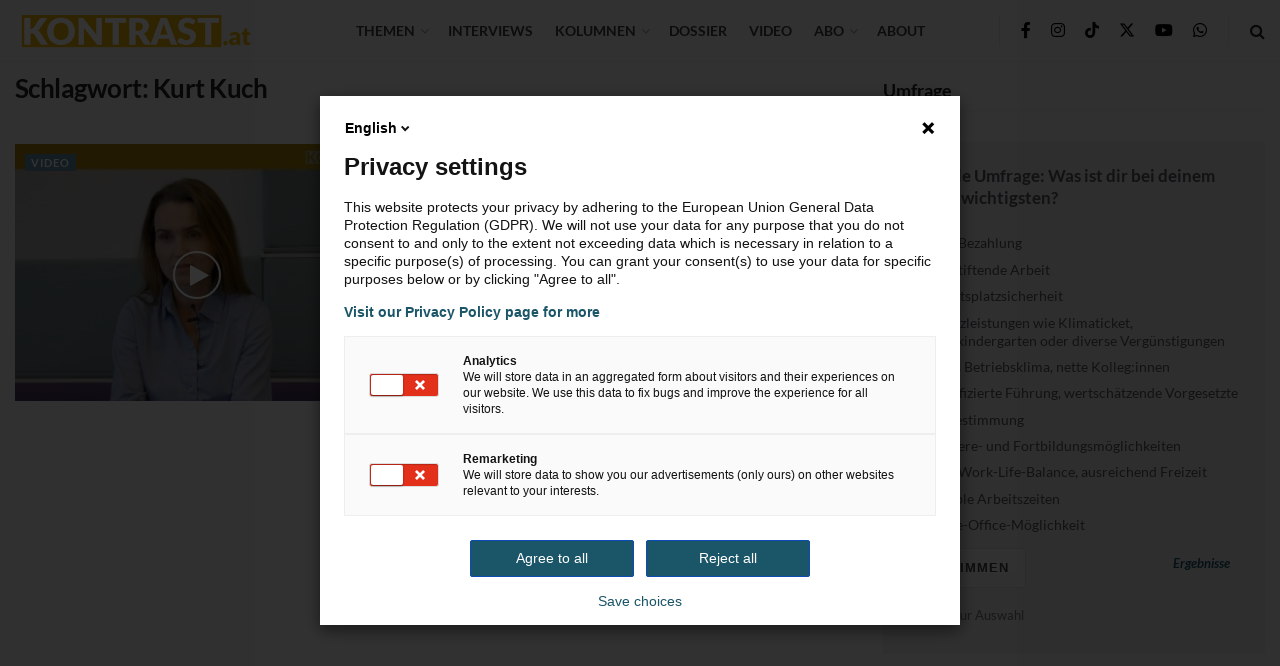

--- FILE ---
content_type: text/html; charset=UTF-8
request_url: https://kontrast.at/tag/kurt-kuch/
body_size: 46841
content:
<!doctype html>
<!--[if lt IE 7]> <html class="no-js lt-ie9 lt-ie8 lt-ie7" lang="de"> <![endif]-->
<!--[if IE 7]>    <html class="no-js lt-ie9 lt-ie8" lang="de"> <![endif]-->
<!--[if IE 8]>    <html class="no-js lt-ie9" lang="de"> <![endif]-->
<!--[if IE 9]>    <html class="no-js lt-ie10" lang="de"> <![endif]-->
<!--[if gt IE 8]><!--> <html class="no-js" lang="de"> <!--<![endif]-->
<head>
    <meta http-equiv="Content-Type" content="text/html; charset=UTF-8" />
    <meta name='viewport' content='width=device-width, initial-scale=1, user-scalable=yes' />
    <link rel="profile" href="http://gmpg.org/xfn/11" />
    <link rel="pingback" href="https://kontrast.at/xmlrpc.php" />
    <meta name='robots' content='index, follow, max-image-preview:large, max-snippet:-1, max-video-preview:-1' />
	<style>img:is([sizes="auto" i], [sizes^="auto," i]) { contain-intrinsic-size: 3000px 1500px }</style>
	<script type="text/javascript">
/* <![CDATA[ */
window.koko_analytics = {"url":"https:\/\/kontrast.at\/koko-analytics-collect.php","site_url":"https:\/\/kontrast.at","post_id":0,"path":"\/tag\/kurt-kuch\/","method":"cookie","use_cookie":true};
/* ]]> */
</script>
			<script type="text/javascript">
			  var jnews_ajax_url = '/?ajax-request=jnews'
			</script>
			<script type="text/javascript">;window.jnews=window.jnews||{},window.jnews.library=window.jnews.library||{},window.jnews.library=function(){"use strict";var e=this;e.win=window,e.doc=document,e.noop=function(){},e.globalBody=e.doc.getElementsByTagName("body")[0],e.globalBody=e.globalBody?e.globalBody:e.doc,e.win.jnewsDataStorage=e.win.jnewsDataStorage||{_storage:new WeakMap,put:function(e,t,n){this._storage.has(e)||this._storage.set(e,new Map),this._storage.get(e).set(t,n)},get:function(e,t){return this._storage.get(e).get(t)},has:function(e,t){return this._storage.has(e)&&this._storage.get(e).has(t)},remove:function(e,t){var n=this._storage.get(e).delete(t);return 0===!this._storage.get(e).size&&this._storage.delete(e),n}},e.windowWidth=function(){return e.win.innerWidth||e.docEl.clientWidth||e.globalBody.clientWidth},e.windowHeight=function(){return e.win.innerHeight||e.docEl.clientHeight||e.globalBody.clientHeight},e.requestAnimationFrame=e.win.requestAnimationFrame||e.win.webkitRequestAnimationFrame||e.win.mozRequestAnimationFrame||e.win.msRequestAnimationFrame||window.oRequestAnimationFrame||function(e){return setTimeout(e,1e3/60)},e.cancelAnimationFrame=e.win.cancelAnimationFrame||e.win.webkitCancelAnimationFrame||e.win.webkitCancelRequestAnimationFrame||e.win.mozCancelAnimationFrame||e.win.msCancelRequestAnimationFrame||e.win.oCancelRequestAnimationFrame||function(e){clearTimeout(e)},e.classListSupport="classList"in document.createElement("_"),e.hasClass=e.classListSupport?function(e,t){return e.classList.contains(t)}:function(e,t){return e.className.indexOf(t)>=0},e.addClass=e.classListSupport?function(t,n){e.hasClass(t,n)||t.classList.add(n)}:function(t,n){e.hasClass(t,n)||(t.className+=" "+n)},e.removeClass=e.classListSupport?function(t,n){e.hasClass(t,n)&&t.classList.remove(n)}:function(t,n){e.hasClass(t,n)&&(t.className=t.className.replace(n,""))},e.objKeys=function(e){var t=[];for(var n in e)Object.prototype.hasOwnProperty.call(e,n)&&t.push(n);return t},e.isObjectSame=function(e,t){var n=!0;return JSON.stringify(e)!==JSON.stringify(t)&&(n=!1),n},e.extend=function(){for(var e,t,n,o=arguments[0]||{},i=1,a=arguments.length;i<a;i++)if(null!==(e=arguments[i]))for(t in e)o!==(n=e[t])&&void 0!==n&&(o[t]=n);return o},e.dataStorage=e.win.jnewsDataStorage,e.isVisible=function(e){return 0!==e.offsetWidth&&0!==e.offsetHeight||e.getBoundingClientRect().length},e.getHeight=function(e){return e.offsetHeight||e.clientHeight||e.getBoundingClientRect().height},e.getWidth=function(e){return e.offsetWidth||e.clientWidth||e.getBoundingClientRect().width},e.supportsPassive=!1;try{var t=Object.defineProperty({},"passive",{get:function(){e.supportsPassive=!0}});"createEvent"in e.doc?e.win.addEventListener("test",null,t):"fireEvent"in e.doc&&e.win.attachEvent("test",null)}catch(e){}e.passiveOption=!!e.supportsPassive&&{passive:!0},e.setStorage=function(e,t){e="jnews-"+e;var n={expired:Math.floor(((new Date).getTime()+432e5)/1e3)};t=Object.assign(n,t);localStorage.setItem(e,JSON.stringify(t))},e.getStorage=function(e){e="jnews-"+e;var t=localStorage.getItem(e);return null!==t&&0<t.length?JSON.parse(localStorage.getItem(e)):{}},e.expiredStorage=function(){var t,n="jnews-";for(var o in localStorage)o.indexOf(n)>-1&&"undefined"!==(t=e.getStorage(o.replace(n,""))).expired&&t.expired<Math.floor((new Date).getTime()/1e3)&&localStorage.removeItem(o)},e.addEvents=function(t,n,o){for(var i in n){var a=["touchstart","touchmove"].indexOf(i)>=0&&!o&&e.passiveOption;"createEvent"in e.doc?t.addEventListener(i,n[i],a):"fireEvent"in e.doc&&t.attachEvent("on"+i,n[i])}},e.removeEvents=function(t,n){for(var o in n)"createEvent"in e.doc?t.removeEventListener(o,n[o]):"fireEvent"in e.doc&&t.detachEvent("on"+o,n[o])},e.triggerEvents=function(t,n,o){var i;o=o||{detail:null};return"createEvent"in e.doc?(!(i=e.doc.createEvent("CustomEvent")||new CustomEvent(n)).initCustomEvent||i.initCustomEvent(n,!0,!1,o),void t.dispatchEvent(i)):"fireEvent"in e.doc?((i=e.doc.createEventObject()).eventType=n,void t.fireEvent("on"+i.eventType,i)):void 0},e.getParents=function(t,n){void 0===n&&(n=e.doc);for(var o=[],i=t.parentNode,a=!1;!a;)if(i){var r=i;r.querySelectorAll(n).length?a=!0:(o.push(r),i=r.parentNode)}else o=[],a=!0;return o},e.forEach=function(e,t,n){for(var o=0,i=e.length;o<i;o++)t.call(n,e[o],o)},e.getText=function(e){return e.innerText||e.textContent},e.setText=function(e,t){var n="object"==typeof t?t.innerText||t.textContent:t;e.innerText&&(e.innerText=n),e.textContent&&(e.textContent=n)},e.httpBuildQuery=function(t){return e.objKeys(t).reduce(function t(n){var o=arguments.length>1&&void 0!==arguments[1]?arguments[1]:null;return function(i,a){var r=n[a];a=encodeURIComponent(a);var s=o?"".concat(o,"[").concat(a,"]"):a;return null==r||"function"==typeof r?(i.push("".concat(s,"=")),i):["number","boolean","string"].includes(typeof r)?(i.push("".concat(s,"=").concat(encodeURIComponent(r))),i):(i.push(e.objKeys(r).reduce(t(r,s),[]).join("&")),i)}}(t),[]).join("&")},e.get=function(t,n,o,i){return o="function"==typeof o?o:e.noop,e.ajax("GET",t,n,o,i)},e.post=function(t,n,o,i){return o="function"==typeof o?o:e.noop,e.ajax("POST",t,n,o,i)},e.ajax=function(t,n,o,i,a){var r=new XMLHttpRequest,s=n,c=e.httpBuildQuery(o);if(t=-1!=["GET","POST"].indexOf(t)?t:"GET",r.open(t,s+("GET"==t?"?"+c:""),!0),"POST"==t&&r.setRequestHeader("Content-type","application/x-www-form-urlencoded"),r.setRequestHeader("X-Requested-With","XMLHttpRequest"),r.onreadystatechange=function(){4===r.readyState&&200<=r.status&&300>r.status&&"function"==typeof i&&i.call(void 0,r.response)},void 0!==a&&!a){return{xhr:r,send:function(){r.send("POST"==t?c:null)}}}return r.send("POST"==t?c:null),{xhr:r}},e.scrollTo=function(t,n,o){function i(e,t,n){this.start=this.position(),this.change=e-this.start,this.currentTime=0,this.increment=20,this.duration=void 0===n?500:n,this.callback=t,this.finish=!1,this.animateScroll()}return Math.easeInOutQuad=function(e,t,n,o){return(e/=o/2)<1?n/2*e*e+t:-n/2*(--e*(e-2)-1)+t},i.prototype.stop=function(){this.finish=!0},i.prototype.move=function(t){e.doc.documentElement.scrollTop=t,e.globalBody.parentNode.scrollTop=t,e.globalBody.scrollTop=t},i.prototype.position=function(){return e.doc.documentElement.scrollTop||e.globalBody.parentNode.scrollTop||e.globalBody.scrollTop},i.prototype.animateScroll=function(){this.currentTime+=this.increment;var t=Math.easeInOutQuad(this.currentTime,this.start,this.change,this.duration);this.move(t),this.currentTime<this.duration&&!this.finish?e.requestAnimationFrame.call(e.win,this.animateScroll.bind(this)):this.callback&&"function"==typeof this.callback&&this.callback()},new i(t,n,o)},e.unwrap=function(t){var n,o=t;e.forEach(t,(function(e,t){n?n+=e:n=e})),o.replaceWith(n)},e.performance={start:function(e){performance.mark(e+"Start")},stop:function(e){performance.mark(e+"End"),performance.measure(e,e+"Start",e+"End")}},e.fps=function(){var t=0,n=0,o=0;!function(){var i=t=0,a=0,r=0,s=document.getElementById("fpsTable"),c=function(t){void 0===document.getElementsByTagName("body")[0]?e.requestAnimationFrame.call(e.win,(function(){c(t)})):document.getElementsByTagName("body")[0].appendChild(t)};null===s&&((s=document.createElement("div")).style.position="fixed",s.style.top="120px",s.style.left="10px",s.style.width="100px",s.style.height="20px",s.style.border="1px solid black",s.style.fontSize="11px",s.style.zIndex="100000",s.style.backgroundColor="white",s.id="fpsTable",c(s));var l=function(){o++,n=Date.now(),(a=(o/(r=(n-t)/1e3)).toPrecision(2))!=i&&(i=a,s.innerHTML=i+"fps"),1<r&&(t=n,o=0),e.requestAnimationFrame.call(e.win,l)};l()}()},e.instr=function(e,t){for(var n=0;n<t.length;n++)if(-1!==e.toLowerCase().indexOf(t[n].toLowerCase()))return!0},e.winLoad=function(t,n){function o(o){if("complete"===e.doc.readyState||"interactive"===e.doc.readyState)return!o||n?setTimeout(t,n||1):t(o),1}o()||e.addEvents(e.win,{load:o})},e.docReady=function(t,n){function o(o){if("complete"===e.doc.readyState||"interactive"===e.doc.readyState)return!o||n?setTimeout(t,n||1):t(o),1}o()||e.addEvents(e.doc,{DOMContentLoaded:o})},e.fireOnce=function(){e.docReady((function(){e.assets=e.assets||[],e.assets.length&&(e.boot(),e.load_assets())}),50)},e.boot=function(){e.length&&e.doc.querySelectorAll("style[media]").forEach((function(e){"not all"==e.getAttribute("media")&&e.removeAttribute("media")}))},e.create_js=function(t,n){var o=e.doc.createElement("script");switch(o.setAttribute("src",t),n){case"defer":o.setAttribute("defer",!0);break;case"async":o.setAttribute("async",!0);break;case"deferasync":o.setAttribute("defer",!0),o.setAttribute("async",!0)}e.globalBody.appendChild(o)},e.load_assets=function(){"object"==typeof e.assets&&e.forEach(e.assets.slice(0),(function(t,n){var o="";t.defer&&(o+="defer"),t.async&&(o+="async"),e.create_js(t.url,o);var i=e.assets.indexOf(t);i>-1&&e.assets.splice(i,1)})),e.assets=jnewsoption.au_scripts=window.jnewsads=[]},e.setCookie=function(e,t,n){var o="";if(n){var i=new Date;i.setTime(i.getTime()+24*n*60*60*1e3),o="; expires="+i.toUTCString()}document.cookie=e+"="+(t||"")+o+"; path=/"},e.getCookie=function(e){for(var t=e+"=",n=document.cookie.split(";"),o=0;o<n.length;o++){for(var i=n[o];" "==i.charAt(0);)i=i.substring(1,i.length);if(0==i.indexOf(t))return i.substring(t.length,i.length)}return null},e.eraseCookie=function(e){document.cookie=e+"=; Path=/; Expires=Thu, 01 Jan 1970 00:00:01 GMT;"},e.docReady((function(){e.globalBody=e.globalBody==e.doc?e.doc.getElementsByTagName("body")[0]:e.globalBody,e.globalBody=e.globalBody?e.globalBody:e.doc})),e.winLoad((function(){e.winLoad((function(){var t=!1;if(void 0!==window.jnewsadmin)if(void 0!==window.file_version_checker){var n=e.objKeys(window.file_version_checker);n.length?n.forEach((function(e){t||"10.0.4"===window.file_version_checker[e]||(t=!0)})):t=!0}else t=!0;t&&(window.jnewsHelper.getMessage(),window.jnewsHelper.getNotice())}),2500)}))},window.jnews.library=new window.jnews.library;</script>
	<!-- This site is optimized with the Yoast SEO Premium plugin v26.1 (Yoast SEO v26.3) - https://yoast.com/wordpress/plugins/seo/ -->
	<title>Alles zum Thema Kurt Kuch</title>
	<link rel="canonical" href="https://kontrast.at/tag/kurt-kuch/" />
	<meta property="og:locale" content="de_DE" />
	<meta property="og:type" content="article" />
	<meta property="og:title" content="Alles zum Thema Kurt Kuch" />
	<meta property="og:url" content="https://kontrast.at/tag/kurt-kuch/" />
	<meta property="og:site_name" content="Kontrast.at" />
	<meta property="og:image" content="https://kontrast.at/wp-content/uploads/2017/09/kontrast-standard-fb.png" />
	<meta property="og:image:width" content="1200" />
	<meta property="og:image:height" content="630" />
	<meta property="og:image:type" content="image/png" />
	<meta name="twitter:card" content="summary_large_image" />
	<meta name="twitter:site" content="@Kontrast_at" />
	<script type="application/ld+json" class="yoast-schema-graph">{"@context":"https://schema.org","@graph":[{"@type":"CollectionPage","@id":"https://kontrast.at/tag/kurt-kuch/","url":"https://kontrast.at/tag/kurt-kuch/","name":"Alles zum Thema Kurt Kuch","isPartOf":{"@id":"https://kontrast.at/#website"},"primaryImageOfPage":{"@id":"https://kontrast.at/tag/kurt-kuch/#primaryimage"},"image":{"@id":"https://kontrast.at/tag/kurt-kuch/#primaryimage"},"thumbnailUrl":"https://kontrast.at/wp-content/uploads/2017/11/JK_Thumbnail.jpg","breadcrumb":{"@id":"https://kontrast.at/tag/kurt-kuch/#breadcrumb"},"inLanguage":"de"},{"@type":"ImageObject","inLanguage":"de","@id":"https://kontrast.at/tag/kurt-kuch/#primaryimage","url":"https://kontrast.at/wp-content/uploads/2017/11/JK_Thumbnail.jpg","contentUrl":"https://kontrast.at/wp-content/uploads/2017/11/JK_Thumbnail.jpg","width":863,"height":513},{"@type":"BreadcrumbList","@id":"https://kontrast.at/tag/kurt-kuch/#breadcrumb","itemListElement":[{"@type":"ListItem","position":1,"name":"Startseite","item":"https://kontrast.at/"},{"@type":"ListItem","position":2,"name":"Kurt Kuch"}]},{"@type":"WebSite","@id":"https://kontrast.at/#website","url":"https://kontrast.at/","name":"Kontrast.at","description":"Debatten beleben","publisher":{"@id":"https://kontrast.at/#organization"},"potentialAction":[{"@type":"SearchAction","target":{"@type":"EntryPoint","urlTemplate":"https://kontrast.at/?s={search_term_string}"},"query-input":{"@type":"PropertyValueSpecification","valueRequired":true,"valueName":"search_term_string"}}],"inLanguage":"de"},{"@type":"Organization","@id":"https://kontrast.at/#organization","name":"Kontrast.at","url":"https://kontrast.at/","logo":{"@type":"ImageObject","inLanguage":"de","@id":"https://kontrast.at/#/schema/logo/image/","url":"https://kontrast.at/wp-content/uploads/2016/07/logo_kontrast-at-2.png","contentUrl":"https://kontrast.at/wp-content/uploads/2016/07/logo_kontrast-at-2.png","width":483,"height":100,"caption":"Kontrast.at"},"image":{"@id":"https://kontrast.at/#/schema/logo/image/"},"sameAs":["https://www.facebook.com/kontrast.at/","https://x.com/Kontrast_at","https://www.instagram.com/kontrast_at/","https://www.youtube.com/channel/UCs0fQy5jeWGLTeTLpZ1CtSw","https://de.wikipedia.org/wiki/Kontrast.at","https://www.tiktok.com/@kontrast.at"],"description":"Das sozialdemokratische Magazin Kontrast.at begleitet mit seinen Beiträgen die aktuelle Politik. Wir betrachten Gesellschaft, Staat und Wirtschaft von einem progressiven, emanzipatorischen Standpunkt aus. Kontrast wirft den Blick der sozialen Gerechtigkeit auf die Welt.","email":"redaktion@kontrast.at"}]}</script>
	<!-- / Yoast SEO Premium plugin. -->




<link rel="alternate" type="application/rss+xml" title="Kontrast.at &raquo; Feed" href="https://kontrast.at/feed/" />
<link rel="alternate" type="application/rss+xml" title="Kontrast.at &raquo; Kurt Kuch Schlagwort-Feed" href="https://kontrast.at/tag/kurt-kuch/feed/" />
<script type="text/javascript">
/* <![CDATA[ */
window._wpemojiSettings = {"baseUrl":"https:\/\/s.w.org\/images\/core\/emoji\/16.0.1\/72x72\/","ext":".png","svgUrl":"https:\/\/s.w.org\/images\/core\/emoji\/16.0.1\/svg\/","svgExt":".svg","source":{"concatemoji":"https:\/\/kontrast.at\/wp-includes\/js\/wp-emoji-release.min.js?ver=6.8.3"}};
/*! This file is auto-generated */
!function(s,n){var o,i,e;function c(e){try{var t={supportTests:e,timestamp:(new Date).valueOf()};sessionStorage.setItem(o,JSON.stringify(t))}catch(e){}}function p(e,t,n){e.clearRect(0,0,e.canvas.width,e.canvas.height),e.fillText(t,0,0);var t=new Uint32Array(e.getImageData(0,0,e.canvas.width,e.canvas.height).data),a=(e.clearRect(0,0,e.canvas.width,e.canvas.height),e.fillText(n,0,0),new Uint32Array(e.getImageData(0,0,e.canvas.width,e.canvas.height).data));return t.every(function(e,t){return e===a[t]})}function u(e,t){e.clearRect(0,0,e.canvas.width,e.canvas.height),e.fillText(t,0,0);for(var n=e.getImageData(16,16,1,1),a=0;a<n.data.length;a++)if(0!==n.data[a])return!1;return!0}function f(e,t,n,a){switch(t){case"flag":return n(e,"\ud83c\udff3\ufe0f\u200d\u26a7\ufe0f","\ud83c\udff3\ufe0f\u200b\u26a7\ufe0f")?!1:!n(e,"\ud83c\udde8\ud83c\uddf6","\ud83c\udde8\u200b\ud83c\uddf6")&&!n(e,"\ud83c\udff4\udb40\udc67\udb40\udc62\udb40\udc65\udb40\udc6e\udb40\udc67\udb40\udc7f","\ud83c\udff4\u200b\udb40\udc67\u200b\udb40\udc62\u200b\udb40\udc65\u200b\udb40\udc6e\u200b\udb40\udc67\u200b\udb40\udc7f");case"emoji":return!a(e,"\ud83e\udedf")}return!1}function g(e,t,n,a){var r="undefined"!=typeof WorkerGlobalScope&&self instanceof WorkerGlobalScope?new OffscreenCanvas(300,150):s.createElement("canvas"),o=r.getContext("2d",{willReadFrequently:!0}),i=(o.textBaseline="top",o.font="600 32px Arial",{});return e.forEach(function(e){i[e]=t(o,e,n,a)}),i}function t(e){var t=s.createElement("script");t.src=e,t.defer=!0,s.head.appendChild(t)}"undefined"!=typeof Promise&&(o="wpEmojiSettingsSupports",i=["flag","emoji"],n.supports={everything:!0,everythingExceptFlag:!0},e=new Promise(function(e){s.addEventListener("DOMContentLoaded",e,{once:!0})}),new Promise(function(t){var n=function(){try{var e=JSON.parse(sessionStorage.getItem(o));if("object"==typeof e&&"number"==typeof e.timestamp&&(new Date).valueOf()<e.timestamp+604800&&"object"==typeof e.supportTests)return e.supportTests}catch(e){}return null}();if(!n){if("undefined"!=typeof Worker&&"undefined"!=typeof OffscreenCanvas&&"undefined"!=typeof URL&&URL.createObjectURL&&"undefined"!=typeof Blob)try{var e="postMessage("+g.toString()+"("+[JSON.stringify(i),f.toString(),p.toString(),u.toString()].join(",")+"));",a=new Blob([e],{type:"text/javascript"}),r=new Worker(URL.createObjectURL(a),{name:"wpTestEmojiSupports"});return void(r.onmessage=function(e){c(n=e.data),r.terminate(),t(n)})}catch(e){}c(n=g(i,f,p,u))}t(n)}).then(function(e){for(var t in e)n.supports[t]=e[t],n.supports.everything=n.supports.everything&&n.supports[t],"flag"!==t&&(n.supports.everythingExceptFlag=n.supports.everythingExceptFlag&&n.supports[t]);n.supports.everythingExceptFlag=n.supports.everythingExceptFlag&&!n.supports.flag,n.DOMReady=!1,n.readyCallback=function(){n.DOMReady=!0}}).then(function(){return e}).then(function(){var e;n.supports.everything||(n.readyCallback(),(e=n.source||{}).concatemoji?t(e.concatemoji):e.wpemoji&&e.twemoji&&(t(e.twemoji),t(e.wpemoji)))}))}((window,document),window._wpemojiSettings);
/* ]]> */
</script>
<!-- kontrast.at is managing ads with Advanced Ads 2.0.14 – https://wpadvancedads.com/ --><script id="kontr-ready">
			window.advanced_ads_ready=function(e,a){a=a||"complete";var d=function(e){return"interactive"===a?"loading"!==e:"complete"===e};d(document.readyState)?e():document.addEventListener("readystatechange",(function(a){d(a.target.readyState)&&e()}),{once:"interactive"===a})},window.advanced_ads_ready_queue=window.advanced_ads_ready_queue||[];		</script>
		<link rel='stylesheet' id='wp-statistics-widgets/blocks-style-css' href='https://kontrast.at/wp-content/plugins/wp-statistics-widgets/assets//css/blocks.css?ver=6.8.3' type='text/css' media='all' />
<style id='wp-emoji-styles-inline-css' type='text/css'>

	img.wp-smiley, img.emoji {
		display: inline !important;
		border: none !important;
		box-shadow: none !important;
		height: 1em !important;
		width: 1em !important;
		margin: 0 0.07em !important;
		vertical-align: -0.1em !important;
		background: none !important;
		padding: 0 !important;
	}
</style>
<link rel='stylesheet' id='wp-block-library-css' href='https://kontrast.at/wp-includes/css/dist/block-library/style.min.css?ver=6.8.3' type='text/css' media='all' />
<style id='classic-theme-styles-inline-css' type='text/css'>
/*! This file is auto-generated */
.wp-block-button__link{color:#fff;background-color:#32373c;border-radius:9999px;box-shadow:none;text-decoration:none;padding:calc(.667em + 2px) calc(1.333em + 2px);font-size:1.125em}.wp-block-file__button{background:#32373c;color:#fff;text-decoration:none}
</style>
<style id='co-authors-plus-coauthors-style-inline-css' type='text/css'>
.wp-block-co-authors-plus-coauthors.is-layout-flow [class*=wp-block-co-authors-plus]{display:inline}

</style>
<style id='co-authors-plus-avatar-style-inline-css' type='text/css'>
.wp-block-co-authors-plus-avatar :where(img){height:auto;max-width:100%;vertical-align:bottom}.wp-block-co-authors-plus-coauthors.is-layout-flow .wp-block-co-authors-plus-avatar :where(img){vertical-align:middle}.wp-block-co-authors-plus-avatar:is(.alignleft,.alignright){display:table}.wp-block-co-authors-plus-avatar.aligncenter{display:table;margin-inline:auto}

</style>
<style id='co-authors-plus-image-style-inline-css' type='text/css'>
.wp-block-co-authors-plus-image{margin-bottom:0}.wp-block-co-authors-plus-image :where(img){height:auto;max-width:100%;vertical-align:bottom}.wp-block-co-authors-plus-coauthors.is-layout-flow .wp-block-co-authors-plus-image :where(img){vertical-align:middle}.wp-block-co-authors-plus-image:is(.alignfull,.alignwide) :where(img){width:100%}.wp-block-co-authors-plus-image:is(.alignleft,.alignright){display:table}.wp-block-co-authors-plus-image.aligncenter{display:table;margin-inline:auto}

</style>
<link rel='stylesheet' id='jnews-faq-css' href='https://kontrast.at/wp-content/plugins/jnews-essential/assets/css/faq.css?ver=12.0.3' type='text/css' media='all' />
<style id='global-styles-inline-css' type='text/css'>
:root{--wp--preset--aspect-ratio--square: 1;--wp--preset--aspect-ratio--4-3: 4/3;--wp--preset--aspect-ratio--3-4: 3/4;--wp--preset--aspect-ratio--3-2: 3/2;--wp--preset--aspect-ratio--2-3: 2/3;--wp--preset--aspect-ratio--16-9: 16/9;--wp--preset--aspect-ratio--9-16: 9/16;--wp--preset--color--black: #000000;--wp--preset--color--cyan-bluish-gray: #abb8c3;--wp--preset--color--white: #ffffff;--wp--preset--color--pale-pink: #f78da7;--wp--preset--color--vivid-red: #cf2e2e;--wp--preset--color--luminous-vivid-orange: #ff6900;--wp--preset--color--luminous-vivid-amber: #fcb900;--wp--preset--color--light-green-cyan: #7bdcb5;--wp--preset--color--vivid-green-cyan: #00d084;--wp--preset--color--pale-cyan-blue: #8ed1fc;--wp--preset--color--vivid-cyan-blue: #0693e3;--wp--preset--color--vivid-purple: #9b51e0;--wp--preset--gradient--vivid-cyan-blue-to-vivid-purple: linear-gradient(135deg,rgba(6,147,227,1) 0%,rgb(155,81,224) 100%);--wp--preset--gradient--light-green-cyan-to-vivid-green-cyan: linear-gradient(135deg,rgb(122,220,180) 0%,rgb(0,208,130) 100%);--wp--preset--gradient--luminous-vivid-amber-to-luminous-vivid-orange: linear-gradient(135deg,rgba(252,185,0,1) 0%,rgba(255,105,0,1) 100%);--wp--preset--gradient--luminous-vivid-orange-to-vivid-red: linear-gradient(135deg,rgba(255,105,0,1) 0%,rgb(207,46,46) 100%);--wp--preset--gradient--very-light-gray-to-cyan-bluish-gray: linear-gradient(135deg,rgb(238,238,238) 0%,rgb(169,184,195) 100%);--wp--preset--gradient--cool-to-warm-spectrum: linear-gradient(135deg,rgb(74,234,220) 0%,rgb(151,120,209) 20%,rgb(207,42,186) 40%,rgb(238,44,130) 60%,rgb(251,105,98) 80%,rgb(254,248,76) 100%);--wp--preset--gradient--blush-light-purple: linear-gradient(135deg,rgb(255,206,236) 0%,rgb(152,150,240) 100%);--wp--preset--gradient--blush-bordeaux: linear-gradient(135deg,rgb(254,205,165) 0%,rgb(254,45,45) 50%,rgb(107,0,62) 100%);--wp--preset--gradient--luminous-dusk: linear-gradient(135deg,rgb(255,203,112) 0%,rgb(199,81,192) 50%,rgb(65,88,208) 100%);--wp--preset--gradient--pale-ocean: linear-gradient(135deg,rgb(255,245,203) 0%,rgb(182,227,212) 50%,rgb(51,167,181) 100%);--wp--preset--gradient--electric-grass: linear-gradient(135deg,rgb(202,248,128) 0%,rgb(113,206,126) 100%);--wp--preset--gradient--midnight: linear-gradient(135deg,rgb(2,3,129) 0%,rgb(40,116,252) 100%);--wp--preset--font-size--small: 13px;--wp--preset--font-size--medium: 20px;--wp--preset--font-size--large: 36px;--wp--preset--font-size--x-large: 42px;--wp--preset--spacing--20: 0.44rem;--wp--preset--spacing--30: 0.67rem;--wp--preset--spacing--40: 1rem;--wp--preset--spacing--50: 1.5rem;--wp--preset--spacing--60: 2.25rem;--wp--preset--spacing--70: 3.38rem;--wp--preset--spacing--80: 5.06rem;--wp--preset--shadow--natural: 6px 6px 9px rgba(0, 0, 0, 0.2);--wp--preset--shadow--deep: 12px 12px 50px rgba(0, 0, 0, 0.4);--wp--preset--shadow--sharp: 6px 6px 0px rgba(0, 0, 0, 0.2);--wp--preset--shadow--outlined: 6px 6px 0px -3px rgba(255, 255, 255, 1), 6px 6px rgba(0, 0, 0, 1);--wp--preset--shadow--crisp: 6px 6px 0px rgba(0, 0, 0, 1);}:where(.is-layout-flex){gap: 0.5em;}:where(.is-layout-grid){gap: 0.5em;}body .is-layout-flex{display: flex;}.is-layout-flex{flex-wrap: wrap;align-items: center;}.is-layout-flex > :is(*, div){margin: 0;}body .is-layout-grid{display: grid;}.is-layout-grid > :is(*, div){margin: 0;}:where(.wp-block-columns.is-layout-flex){gap: 2em;}:where(.wp-block-columns.is-layout-grid){gap: 2em;}:where(.wp-block-post-template.is-layout-flex){gap: 1.25em;}:where(.wp-block-post-template.is-layout-grid){gap: 1.25em;}.has-black-color{color: var(--wp--preset--color--black) !important;}.has-cyan-bluish-gray-color{color: var(--wp--preset--color--cyan-bluish-gray) !important;}.has-white-color{color: var(--wp--preset--color--white) !important;}.has-pale-pink-color{color: var(--wp--preset--color--pale-pink) !important;}.has-vivid-red-color{color: var(--wp--preset--color--vivid-red) !important;}.has-luminous-vivid-orange-color{color: var(--wp--preset--color--luminous-vivid-orange) !important;}.has-luminous-vivid-amber-color{color: var(--wp--preset--color--luminous-vivid-amber) !important;}.has-light-green-cyan-color{color: var(--wp--preset--color--light-green-cyan) !important;}.has-vivid-green-cyan-color{color: var(--wp--preset--color--vivid-green-cyan) !important;}.has-pale-cyan-blue-color{color: var(--wp--preset--color--pale-cyan-blue) !important;}.has-vivid-cyan-blue-color{color: var(--wp--preset--color--vivid-cyan-blue) !important;}.has-vivid-purple-color{color: var(--wp--preset--color--vivid-purple) !important;}.has-black-background-color{background-color: var(--wp--preset--color--black) !important;}.has-cyan-bluish-gray-background-color{background-color: var(--wp--preset--color--cyan-bluish-gray) !important;}.has-white-background-color{background-color: var(--wp--preset--color--white) !important;}.has-pale-pink-background-color{background-color: var(--wp--preset--color--pale-pink) !important;}.has-vivid-red-background-color{background-color: var(--wp--preset--color--vivid-red) !important;}.has-luminous-vivid-orange-background-color{background-color: var(--wp--preset--color--luminous-vivid-orange) !important;}.has-luminous-vivid-amber-background-color{background-color: var(--wp--preset--color--luminous-vivid-amber) !important;}.has-light-green-cyan-background-color{background-color: var(--wp--preset--color--light-green-cyan) !important;}.has-vivid-green-cyan-background-color{background-color: var(--wp--preset--color--vivid-green-cyan) !important;}.has-pale-cyan-blue-background-color{background-color: var(--wp--preset--color--pale-cyan-blue) !important;}.has-vivid-cyan-blue-background-color{background-color: var(--wp--preset--color--vivid-cyan-blue) !important;}.has-vivid-purple-background-color{background-color: var(--wp--preset--color--vivid-purple) !important;}.has-black-border-color{border-color: var(--wp--preset--color--black) !important;}.has-cyan-bluish-gray-border-color{border-color: var(--wp--preset--color--cyan-bluish-gray) !important;}.has-white-border-color{border-color: var(--wp--preset--color--white) !important;}.has-pale-pink-border-color{border-color: var(--wp--preset--color--pale-pink) !important;}.has-vivid-red-border-color{border-color: var(--wp--preset--color--vivid-red) !important;}.has-luminous-vivid-orange-border-color{border-color: var(--wp--preset--color--luminous-vivid-orange) !important;}.has-luminous-vivid-amber-border-color{border-color: var(--wp--preset--color--luminous-vivid-amber) !important;}.has-light-green-cyan-border-color{border-color: var(--wp--preset--color--light-green-cyan) !important;}.has-vivid-green-cyan-border-color{border-color: var(--wp--preset--color--vivid-green-cyan) !important;}.has-pale-cyan-blue-border-color{border-color: var(--wp--preset--color--pale-cyan-blue) !important;}.has-vivid-cyan-blue-border-color{border-color: var(--wp--preset--color--vivid-cyan-blue) !important;}.has-vivid-purple-border-color{border-color: var(--wp--preset--color--vivid-purple) !important;}.has-vivid-cyan-blue-to-vivid-purple-gradient-background{background: var(--wp--preset--gradient--vivid-cyan-blue-to-vivid-purple) !important;}.has-light-green-cyan-to-vivid-green-cyan-gradient-background{background: var(--wp--preset--gradient--light-green-cyan-to-vivid-green-cyan) !important;}.has-luminous-vivid-amber-to-luminous-vivid-orange-gradient-background{background: var(--wp--preset--gradient--luminous-vivid-amber-to-luminous-vivid-orange) !important;}.has-luminous-vivid-orange-to-vivid-red-gradient-background{background: var(--wp--preset--gradient--luminous-vivid-orange-to-vivid-red) !important;}.has-very-light-gray-to-cyan-bluish-gray-gradient-background{background: var(--wp--preset--gradient--very-light-gray-to-cyan-bluish-gray) !important;}.has-cool-to-warm-spectrum-gradient-background{background: var(--wp--preset--gradient--cool-to-warm-spectrum) !important;}.has-blush-light-purple-gradient-background{background: var(--wp--preset--gradient--blush-light-purple) !important;}.has-blush-bordeaux-gradient-background{background: var(--wp--preset--gradient--blush-bordeaux) !important;}.has-luminous-dusk-gradient-background{background: var(--wp--preset--gradient--luminous-dusk) !important;}.has-pale-ocean-gradient-background{background: var(--wp--preset--gradient--pale-ocean) !important;}.has-electric-grass-gradient-background{background: var(--wp--preset--gradient--electric-grass) !important;}.has-midnight-gradient-background{background: var(--wp--preset--gradient--midnight) !important;}.has-small-font-size{font-size: var(--wp--preset--font-size--small) !important;}.has-medium-font-size{font-size: var(--wp--preset--font-size--medium) !important;}.has-large-font-size{font-size: var(--wp--preset--font-size--large) !important;}.has-x-large-font-size{font-size: var(--wp--preset--font-size--x-large) !important;}
:where(.wp-block-post-template.is-layout-flex){gap: 1.25em;}:where(.wp-block-post-template.is-layout-grid){gap: 1.25em;}
:where(.wp-block-columns.is-layout-flex){gap: 2em;}:where(.wp-block-columns.is-layout-grid){gap: 2em;}
:root :where(.wp-block-pullquote){font-size: 1.5em;line-height: 1.6;}
</style>
<link rel='stylesheet' id='widgetopts-styles-css' href='https://kontrast.at/wp-content/plugins/widget-options/assets/css/widget-options.css?ver=4.1.3' type='text/css' media='all' />
<link rel='stylesheet' id='fontawesome-css-6-css' href='//kontrast.at/wp-content/uploads/omgf/plugins/wp-font-awesome/font-awesome/css/fontawesome-all.min.css?ver=1694770567&cached=1' type='text/css' media='all' />
<link rel='stylesheet' id='fontawesome-css-4-css' href='https://kontrast.at/wp-content/plugins/wp-font-awesome/font-awesome/css/v4-shims.min.css?ver=1.8.0' type='text/css' media='all' />
<link rel='stylesheet' id='wpg-main-style-css' href='https://kontrast.at/wp-content/plugins/wp_glossary/assets/css/style.css?ver=6.8.3' type='text/css' media='all' />
<link rel='stylesheet' id='wpg-tooltipster-style-css' href='https://kontrast.at/wp-content/plugins/wp_glossary/assets/css/tooltipster/tooltipster.css?ver=6.8.3' type='text/css' media='all' />
<link rel='stylesheet' id='essb-social-profiles-css' href='https://kontrast.at/wp-content/plugins/easy-social-share-buttons3/lib/modules/social-followers-counter/assets/social-profiles.min.css?ver=10.7.1' type='text/css' media='all' />
<link rel='stylesheet' id='easy-social-share-buttons-nativeskinned-css' href='https://kontrast.at/wp-content/plugins/easy-social-share-buttons3/assets/css/essb-native-skinned.min.css?ver=10.7.1' type='text/css' media='all' />
<link rel='stylesheet' id='subscribe-forms-css-css' href='https://kontrast.at/wp-content/plugins/easy-social-share-buttons3/assets/modules/subscribe-forms.css?ver=10.7.1' type='text/css' media='all' />
<link rel='stylesheet' id='easy-social-share-buttons-font-css' href='//kontrast.at/wp-content/uploads/omgf/plugins/easy-social-share-buttons3/assets/css/essb-legacy-icon-font.css?ver=1763397246&cached=1' type='text/css' media='all' />
<link rel='stylesheet' id='easy-social-share-buttons-css' href='//kontrast.at/wp-content/uploads/omgf/plugins/easy-social-share-buttons3/assets/css/easy-social-share-buttons.css?ver=1694770567&cached=1' type='text/css' media='all' />
<style id='easy-social-share-buttons-inline-css' type='text/css'>
.essb_links_list li.essb_totalcount_item .essb_t_l_big .essb_t_nb::after, .essb_links_list li.essb_totalcount_item .essb_t_r_big .essb_t_nb::after { margin-top: 0; } .essb_links.essb_template_jumbo-retina .essb_icon::before { left: 7px; left: 6px; }.essb_links .essb_link_mastodon { --essb-network: #6364ff;}.essb_bottombar .essb_bottombar_inner_buttons{width:70%;}.essb_bottombar .essb_bottombar_inner_content{width:30%;}@media (max-width: 700px){.essb_links.essb_displayed_sidebar, .essb_links.essb_displayed_sidebar_right, .essb_links.essb_displayed_postfloat{display:none;}.essb_links{display:none;}.essb-mobile-sharebar, .essb-mobile-sharepoint, .essb-mobile-sharebottom, .essb-mobile-sharebottom .essb_links, .essb-mobile-sharebar-window .essb_links, .essb-mobile-sharepoint .essb_links{display:block;}.essb-mobile-sharebar .essb_native_buttons, .essb-mobile-sharepoint .essb_native_buttons, .essb-mobile-sharebottom .essb_native_buttons, .essb-mobile-sharebottom .essb_native_item, .essb-mobile-sharebar-window .essb_native_item, .essb-mobile-sharepoint .essb_native_item{display:none;}}@media (min-width: 700px){.essb-mobile-sharebar, .essb-mobile-sharepoint, .essb-mobile-sharebottom{display:none;}}.essb-social-followers-variables { --essb-sf-color-googlenews:#5994f5;--essb-sf-color-threads:#000000;--essb-sf-color-bluesky:#0886fe;}.essb-fc-bg-googlenews, .essb-fc-hbg-googlenews:hover{ background-color: var( --essb-sf-color-googlenews ); } .essb-fc-c-googlenews, .essb-fc-hc-googlenews:hover { color: var( --essb-sf-color-googlenews ); fill: var( --essb-sf-color-googlenews ); } .essb-fc-border-googlenews, .essb-fc-hborder-googlenews:hover{ border-color: var( --essb-sf-color-googlenews ); }.essb-fc-network-airbnb svg { max-width: 32px; }.essb-fc-bg-threads, .essb-fc-hbg-threads:hover{ background-color: var( --essb-sf-color-threads ); } .essb-fc-c-threads, .essb-fc-hc-threads:hover { color: var( --essb-sf-color-threads ); fill: var( --essb-sf-color-threads ); } .essb-fc-border-threads, .essb-fc-hborder-threads:hover{ border-color: var( --essb-sf-color-threads ); }.essb-fc-network-airbnb svg { max-width: 32px; }.essb-fc-bg-bluesky, .essb-fc-hbg-bluesky:hover{ background-color: var( --essb-sf-color-bluesky ); } .essb-fc-c-bluesky, .essb-fc-hc-bluesky:hover { color: var( --essb-sf-color-bluesky ); fill: var( --essb-sf-color-bluesky ); } .essb-fc-border-bluesky, .essb-fc-hborder-bluesky:hover{ border-color: var( --essb-sf-color-bluesky ); }.essb-fc-network-airbnb svg { max-width: 32px; }.essb_links .essb_link_bluesky { --essb-network: #0085ff}.essb_links .essb_link_chatgpt { --essb-network: #212121}
</style>
<link rel='stylesheet' id='wp-statistics-widgets-css' href='//kontrast.at/wp-content/uploads/omgf/plugins/wp-statistics-widgets/assets/css/style.css?ver=1726833213&cached=1' type='text/css' media='all' />
<link rel='stylesheet' id='wp-statistics-widget-blocks-css' href='https://kontrast.at/wp-content/plugins/wp-statistics-widgets/assets/css/blocks.css?ver=6.8.3' type='text/css' media='all' />
<link rel='stylesheet' id='js_composer_front-css' href='//kontrast.at/wp-content/uploads/omgf/plugins/js_composer/assets/css/js_composer.min.css?ver=1694770685&cached=1' type='text/css' media='all' />
<link rel='stylesheet' id='jeg_customizer_font-css' href='//kontrast.at/wp-content/uploads/omgf/jeg_customizer_font/jeg_customizer_font.css?ver=1661234519' type='text/css' media='all' />
<link rel='stylesheet' id='font-awesome-css' href='https://kontrast.at/wp-content/themes/jnews/assets/fonts/font-awesome/font-awesome.min.css?ver=12.0.2' type='text/css' media='all' />
<link rel='stylesheet' id='jnews-frontend-css' href='https://kontrast.at/wp-content/themes/jnews/assets/dist/frontend.min.css?ver=12.0.2' type='text/css' media='all' />
<link rel='stylesheet' id='jnews-js-composer-css' href='https://kontrast.at/wp-content/themes/jnews/assets/css/js-composer-frontend.css?ver=12.0.2' type='text/css' media='all' />
<link rel='stylesheet' id='jnews-style-css' href='https://kontrast.at/wp-content/themes/jnews/style.css?ver=12.0.2' type='text/css' media='all' />
<link rel='stylesheet' id='jnews-darkmode-css' href='https://kontrast.at/wp-content/themes/jnews/assets/css/darkmode.css?ver=12.0.2' type='text/css' media='all' />
<link rel='stylesheet' id='jnews-scheme-css' href='https://kontrast.at/wp-content/uploads/jnews/scheme.css?ver=1763400160' type='text/css' media='all' />
<link rel='stylesheet' id='bsf-Defaults-css' href='//kontrast.at/wp-content/uploads/omgf/uploads/smile_fonts/Defaults/Defaults.css?ver=1694770567&cached=1' type='text/css' media='all' />
<script type="text/javascript" src="https://kontrast.at/wp-includes/js/jquery/jquery.min.js?ver=3.7.1" id="jquery-core-js"></script>
<script type="text/javascript" src="https://kontrast.at/wp-includes/js/jquery/jquery-migrate.min.js?ver=3.4.1" id="jquery-migrate-js"></script>
<script type="text/javascript" src="https://kontrast.at/wp-content/plugins/wp_glossary/assets/js/mixitup.min.js?ver=6.8.3" id="wpg-mixitup-script-js"></script>
<script type="text/javascript" src="https://kontrast.at/wp-content/plugins/wp_glossary/assets/js/jquery.tooltipster.min.js?ver=6.8.3" id="wpg-tooltipster-script-js"></script>
<script type="text/javascript" id="wpg-main-script-js-extra">
/* <![CDATA[ */
var wpg = {"animation":"1","is_tooltip":"1","tooltip_theme":"default","tooltip_animation":"fade","tooltip_position":"top","tooltip_is_arrow":"1","tooltip_min_width":"250","tooltip_max_width":"500","tooltip_speed":"350","tooltip_delay":"200","tooltip_is_touch_devices":"1"};
/* ]]> */
</script>
<script type="text/javascript" src="https://kontrast.at/wp-content/plugins/wp_glossary/assets/js/scripts.js?ver=6.8.3" id="wpg-main-script-js"></script>
<script type="text/javascript" src="https://kontrast.at/wp-content/plugins/wp-statistics/assets/js/chartjs/chart.umd.min.js?ver=3.5.1" id="wp-statistics-widget-chartjs-js"></script>
<link rel="EditURI" type="application/rsd+xml" title="RSD" href="https://kontrast.at/xmlrpc.php?rsd" />
<script type="text/javascript">
(function(window, document, dataLayerName, id) {
window[dataLayerName]=window[dataLayerName]||[],window[dataLayerName].push({start:(new Date).getTime(),event:"stg.start"});var scripts=document.getElementsByTagName('script')[0],tags=document.createElement('script');
function stgCreateCookie(a,b,c){var d="";if(c){var e=new Date;e.setTime(e.getTime()+24*c*60*60*1e3),d="; expires="+e.toUTCString();f="; SameSite=Strict"}document.cookie=a+"="+b+d+f+"; path=/"}
var isStgDebug=(window.location.href.match("stg_debug")||document.cookie.match("stg_debug"))&&!window.location.href.match("stg_disable_debug");stgCreateCookie("stg_debug",isStgDebug?1:"",isStgDebug?14:-1);
var qP=[];dataLayerName!=="dataLayer"&&qP.push("data_layer_name="+dataLayerName),isStgDebug&&qP.push("stg_debug");var qPString=qP.length>0?("?"+qP.join("&")):"";
tags.async=!0,tags.src="https://keo445j.piwik.pro/containers/"+id+".js"+qPString,scripts.parentNode.insertBefore(tags,scripts);
!function(a,n,i){a[n]=a[n]||{};for(var c=0;c<i.length;c++)!function(i){a[n][i]=a[n][i]||{},a[n][i].api=a[n][i].api||function(){var a=[].slice.call(arguments,0);"string"==typeof a[0]&&window[dataLayerName].push({event:n+"."+i+":"+a[0],parameters:[].slice.call(arguments,1)})}}(i[c])}(window,"ppms",["tm","cm"]);
})(window, document, 'dataLayer', '372e937b-2344-4368-bfbe-adb398be3415');
</script><style type="text/css">
				.wpg-list-block h3 {
					background-color:#f4f4f4;
					color:#777777;
					;
				}
			
				.tooltipster-base {
					background-color:#f4f4f4;
					border-color:#cccccc;
				}
			
				.tooltipster-base .wpg-tooltip-title {
					color:#1a5568;
				}
			
				.tooltipster-base .wpg-tooltip-content, .tooltipster-base .wpg-tooltip-content p {
					color:#050505;
				}
			
				.tooltipster-base a {
					color:#050505;
				}
			</style><!-- Analytics by WP Statistics - https://wp-statistics.com -->
<meta name="generator" content="Powered by WPBakery Page Builder - drag and drop page builder for WordPress."/>
<link rel="icon" href="https://kontrast.at/wp-content/uploads/2019/09/cropped-kontrast-favicon-32x32.jpg" sizes="32x32" />
<link rel="icon" href="https://kontrast.at/wp-content/uploads/2019/09/cropped-kontrast-favicon-192x192.jpg" sizes="192x192" />
<link rel="apple-touch-icon" href="https://kontrast.at/wp-content/uploads/2019/09/cropped-kontrast-favicon-180x180.jpg" />
<meta name="msapplication-TileImage" content="https://kontrast.at/wp-content/uploads/2019/09/cropped-kontrast-favicon-270x270.jpg" />
<style id="jeg_dynamic_css" type="text/css" data-type="jeg_custom-css">body.jnews { background-color : #f2f2f2; } .jeg_container, .jeg_content, .jeg_boxed .jeg_main .jeg_container, .jeg_autoload_separator { background-color : #f2f2f2; } body { --j-body-color : #53585c; --j-accent-color : #212121; --j-alt-color : #a0a0a0; --j-heading-color : #212121; } body,.jeg_newsfeed_list .tns-outer .tns-controls button,.jeg_filter_button,.owl-carousel .owl-nav div,.jeg_readmore,.jeg_hero_style_7 .jeg_post_meta a,.widget_calendar thead th,.widget_calendar tfoot a,.jeg_socialcounter a,.entry-header .jeg_meta_like a,.entry-header .jeg_meta_comment a,.entry-header .jeg_meta_donation a,.entry-header .jeg_meta_bookmark a,.entry-content tbody tr:hover,.entry-content th,.jeg_splitpost_nav li:hover a,#breadcrumbs a,.jeg_author_socials a:hover,.jeg_footer_content a,.jeg_footer_bottom a,.jeg_cartcontent,.woocommerce .woocommerce-breadcrumb a { color : #53585c; } a, .jeg_menu_style_5>li>a:hover, .jeg_menu_style_5>li.sfHover>a, .jeg_menu_style_5>li.current-menu-item>a, .jeg_menu_style_5>li.current-menu-ancestor>a, .jeg_navbar .jeg_menu:not(.jeg_main_menu)>li>a:hover, .jeg_midbar .jeg_menu:not(.jeg_main_menu)>li>a:hover, .jeg_side_tabs li.active, .jeg_block_heading_5 strong, .jeg_block_heading_6 strong, .jeg_block_heading_7 strong, .jeg_block_heading_8 strong, .jeg_subcat_list li a:hover, .jeg_subcat_list li button:hover, .jeg_pl_lg_7 .jeg_thumb .jeg_post_category a, .jeg_pl_xs_2:before, .jeg_pl_xs_4 .jeg_postblock_content:before, .jeg_postblock .jeg_post_title a:hover, .jeg_hero_style_6 .jeg_post_title a:hover, .jeg_sidefeed .jeg_pl_xs_3 .jeg_post_title a:hover, .widget_jnews_popular .jeg_post_title a:hover, .jeg_meta_author a, .widget_archive li a:hover, .widget_pages li a:hover, .widget_meta li a:hover, .widget_recent_entries li a:hover, .widget_rss li a:hover, .widget_rss cite, .widget_categories li a:hover, .widget_categories li.current-cat>a, #breadcrumbs a:hover, .jeg_share_count .counts, .commentlist .bypostauthor>.comment-body>.comment-author>.fn, span.required, .jeg_review_title, .bestprice .price, .authorlink a:hover, .jeg_vertical_playlist .jeg_video_playlist_play_icon, .jeg_vertical_playlist .jeg_video_playlist_item.active .jeg_video_playlist_thumbnail:before, .jeg_horizontal_playlist .jeg_video_playlist_play, .woocommerce li.product .pricegroup .button, .widget_display_forums li a:hover, .widget_display_topics li:before, .widget_display_replies li:before, .widget_display_views li:before, .bbp-breadcrumb a:hover, .jeg_mobile_menu li.sfHover>a, .jeg_mobile_menu li a:hover, .split-template-6 .pagenum, .jeg_mobile_menu_style_5>li>a:hover, .jeg_mobile_menu_style_5>li.sfHover>a, .jeg_mobile_menu_style_5>li.current-menu-item>a, .jeg_mobile_menu_style_5>li.current-menu-ancestor>a, .jeg_mobile_menu.jeg_menu_dropdown li.open > div > a ,.jeg_menu_dropdown.language-swicher .sub-menu li a:hover { color : #212121; } .jeg_menu_style_1>li>a:before, .jeg_menu_style_2>li>a:before, .jeg_menu_style_3>li>a:before, .jeg_side_toggle, .jeg_slide_caption .jeg_post_category a, .jeg_slider_type_1_wrapper .tns-controls button.tns-next, .jeg_block_heading_1 .jeg_block_title span, .jeg_block_heading_2 .jeg_block_title span, .jeg_block_heading_3, .jeg_block_heading_4 .jeg_block_title span, .jeg_block_heading_6:after, .jeg_pl_lg_box .jeg_post_category a, .jeg_pl_md_box .jeg_post_category a, .jeg_readmore:hover, .jeg_thumb .jeg_post_category a, .jeg_block_loadmore a:hover, .jeg_postblock.alt .jeg_block_loadmore a:hover, .jeg_block_loadmore a.active, .jeg_postblock_carousel_2 .jeg_post_category a, .jeg_heroblock .jeg_post_category a, .jeg_pagenav_1 .page_number.active, .jeg_pagenav_1 .page_number.active:hover, input[type="submit"], .btn, .button, .widget_tag_cloud a:hover, .popularpost_item:hover .jeg_post_title a:before, .jeg_splitpost_4 .page_nav, .jeg_splitpost_5 .page_nav, .jeg_post_via a:hover, .jeg_post_source a:hover, .jeg_post_tags a:hover, .comment-reply-title small a:before, .comment-reply-title small a:after, .jeg_storelist .productlink, .authorlink li.active a:before, .jeg_footer.dark .socials_widget:not(.nobg) a:hover .fa,.jeg_footer.dark .socials_widget:not(.nobg) a:hover > span.jeg-icon, div.jeg_breakingnews_title, .jeg_overlay_slider_bottom_wrapper .tns-controls button, .jeg_overlay_slider_bottom_wrapper .tns-controls button:hover, .jeg_vertical_playlist .jeg_video_playlist_current, .woocommerce span.onsale, .woocommerce #respond input#submit:hover, .woocommerce a.button:hover, .woocommerce button.button:hover, .woocommerce input.button:hover, .woocommerce #respond input#submit.alt, .woocommerce a.button.alt, .woocommerce button.button.alt, .woocommerce input.button.alt, .jeg_popup_post .caption, .jeg_footer.dark input[type="submit"], .jeg_footer.dark .btn, .jeg_footer.dark .button, .footer_widget.widget_tag_cloud a:hover, .jeg_inner_content .content-inner .jeg_post_category a:hover, #buddypress .standard-form button, #buddypress a.button, #buddypress input[type="submit"], #buddypress input[type="button"], #buddypress input[type="reset"], #buddypress ul.button-nav li a, #buddypress .generic-button a, #buddypress .generic-button button, #buddypress .comment-reply-link, #buddypress a.bp-title-button, #buddypress.buddypress-wrap .members-list li .user-update .activity-read-more a, div#buddypress .standard-form button:hover, div#buddypress a.button:hover, div#buddypress input[type="submit"]:hover, div#buddypress input[type="button"]:hover, div#buddypress input[type="reset"]:hover, div#buddypress ul.button-nav li a:hover, div#buddypress .generic-button a:hover, div#buddypress .generic-button button:hover, div#buddypress .comment-reply-link:hover, div#buddypress a.bp-title-button:hover, div#buddypress.buddypress-wrap .members-list li .user-update .activity-read-more a:hover, #buddypress #item-nav .item-list-tabs ul li a:before, .jeg_inner_content .jeg_meta_container .follow-wrapper a { background-color : #212121; } .jeg_block_heading_7 .jeg_block_title span, .jeg_readmore:hover, .jeg_block_loadmore a:hover, .jeg_block_loadmore a.active, .jeg_pagenav_1 .page_number.active, .jeg_pagenav_1 .page_number.active:hover, .jeg_pagenav_3 .page_number:hover, .jeg_prevnext_post a:hover h3, .jeg_overlay_slider .jeg_post_category, .jeg_sidefeed .jeg_post.active, .jeg_vertical_playlist.jeg_vertical_playlist .jeg_video_playlist_item.active .jeg_video_playlist_thumbnail img, .jeg_horizontal_playlist .jeg_video_playlist_item.active { border-color : #212121; } .jeg_tabpost_nav li.active, .woocommerce div.product .woocommerce-tabs ul.tabs li.active, .jeg_mobile_menu_style_1>li.current-menu-item a, .jeg_mobile_menu_style_1>li.current-menu-ancestor a, .jeg_mobile_menu_style_2>li.current-menu-item::after, .jeg_mobile_menu_style_2>li.current-menu-ancestor::after, .jeg_mobile_menu_style_3>li.current-menu-item::before, .jeg_mobile_menu_style_3>li.current-menu-ancestor::before { border-bottom-color : #212121; } .jeg_post_share .jeg-icon svg { fill : #212121; } .jeg_post_meta .fa, .jeg_post_meta .jpwt-icon, .entry-header .jeg_post_meta .fa, .jeg_review_stars, .jeg_price_review_list { color : #a0a0a0; } .jeg_share_button.share-float.share-monocrhome a { background-color : #a0a0a0; } h1,h2,h3,h4,h5,h6,.jeg_post_title a,.entry-header .jeg_post_title,.jeg_hero_style_7 .jeg_post_title a,.jeg_block_title,.jeg_splitpost_bar .current_title,.jeg_video_playlist_title,.gallery-caption,.jeg_push_notification_button>a.button { color : #212121; } .split-template-9 .pagenum, .split-template-10 .pagenum, .split-template-11 .pagenum, .split-template-12 .pagenum, .split-template-13 .pagenum, .split-template-15 .pagenum, .split-template-18 .pagenum, .split-template-20 .pagenum, .split-template-19 .current_title span, .split-template-20 .current_title span { background-color : #212121; } .jeg_topbar .jeg_nav_row, .jeg_topbar .jeg_search_no_expand .jeg_search_input { line-height : 73px; } .jeg_topbar .jeg_nav_row, .jeg_topbar .jeg_nav_icon { height : 73px; } .jeg_topbar .jeg_logo_img { max-height : 73px; } .jeg_midbar { height : 90px; } .jeg_midbar .jeg_logo_img { max-height : 90px; } .jeg_header .jeg_bottombar.jeg_navbar,.jeg_bottombar .jeg_nav_icon { height : 61px; } .jeg_header .jeg_bottombar.jeg_navbar, .jeg_header .jeg_bottombar .jeg_main_menu:not(.jeg_menu_style_1) > li > a, .jeg_header .jeg_bottombar .jeg_menu_style_1 > li, .jeg_header .jeg_bottombar .jeg_menu:not(.jeg_main_menu) > li > a { line-height : 61px; } .jeg_bottombar .jeg_logo_img { max-height : 61px; } .jeg_stickybar.jeg_navbar,.jeg_navbar .jeg_nav_icon { height : 60px; } .jeg_stickybar.jeg_navbar, .jeg_stickybar .jeg_main_menu:not(.jeg_menu_style_1) > li > a, .jeg_stickybar .jeg_menu_style_1 > li, .jeg_stickybar .jeg_menu:not(.jeg_main_menu) > li > a { line-height : 60px; } .jeg_header .socials_widget > a > i.fa:before { color : #000000; } .jeg_header .socials_widget.nobg > a > i > span.jeg-icon svg { fill : #000000; } .jeg_header .socials_widget.nobg > a > span.jeg-icon svg { fill : #000000; } .jeg_header .socials_widget > a > span.jeg-icon svg { fill : #000000; } .jeg_header .socials_widget > a > i > span.jeg-icon svg { fill : #000000; } .jeg_aside_item.socials_widget > a > i.fa:before { color : #212121; } .jeg_aside_item.socials_widget.nobg a span.jeg-icon svg { fill : #212121; } .jeg_aside_item.socials_widget a span.jeg-icon svg { fill : #212121; } .jeg_footer_content,.jeg_footer.dark .jeg_footer_content { background-color : #1a5568; color : #ffffff; } .jeg_footer .jeg_footer_heading h3,.jeg_footer.dark .jeg_footer_heading h3,.jeg_footer .widget h2,.jeg_footer .footer_dark .widget h2 { color : #ffffff; } .jeg_footer .jeg_footer_content a, .jeg_footer.dark .jeg_footer_content a { color : #ffffff; } .jeg_footer .jeg_footer_content a:hover,.jeg_footer.dark .jeg_footer_content a:hover { color : #ffffff; } .jeg_footer .jeg_footer_content a:hover svg,.jeg_footer.dark .jeg_footer_content a:hover svg { fill : #ffffff; } .jeg_footer input[type="submit"],.jeg_footer .btn,.jeg_footer .button { background-color : #1a5568; color : #ffffff; } .jeg_footer input:not([type="submit"]),.jeg_footer textarea,.jeg_footer select,.jeg_footer.dark input:not([type="submit"]),.jeg_footer.dark textarea,.jeg_footer.dark select { background-color : #1a5568; color : #ffffff; } .footer_widget.widget_tag_cloud a,.jeg_footer.dark .footer_widget.widget_tag_cloud a { background-color : #ffffff; color : #1a5568; } .jeg_footer_secondary,.jeg_footer.dark .jeg_footer_secondary,.jeg_footer_bottom,.jeg_footer.dark .jeg_footer_bottom,.jeg_footer_sidecontent .jeg_footer_primary { color : #ffffff; } .jeg_read_progress_wrapper .jeg_progress_container .progress-bar { background-color : #1b5668; } body,input,textarea,select,.chosen-container-single .chosen-single,.btn,.button { font-family: Lato,Helvetica,Arial,sans-serif; } .jeg_header, .jeg_mobile_wrapper { font-family: Lato,Helvetica,Arial,sans-serif;font-weight : 900; font-style : normal;  } .jeg_main_menu > li > a { font-family: Lato,Helvetica,Arial,sans-serif;color : #3f3f3f;  } h3.jeg_block_title, .jeg_footer .jeg_footer_heading h3, .jeg_footer .widget h2, .jeg_tabpost_nav li { font-family: Lato,Helvetica,Arial,sans-serif; } .jeg_post_title, .entry-header .jeg_post_title, .jeg_single_tpl_2 .entry-header .jeg_post_title, .jeg_single_tpl_3 .entry-header .jeg_post_title, .jeg_single_tpl_6 .entry-header .jeg_post_title, .jeg_content .jeg_custom_title_wrapper .jeg_post_title { font-family: "Work Sans",Helvetica,Arial,sans-serif;font-size: 45px;  } .jeg_post_excerpt p, .content-inner p { font-family: Lato,Helvetica,Arial,sans-serif;font-size: 17px;  } .entry-content h2 { font-family: Lato,Helvetica,Arial,sans-serif;font-weight : 700; font-style : normal;  } .jeg_thumb .jeg_post_category a,.jeg_pl_lg_box .jeg_post_category a,.jeg_pl_md_box .jeg_post_category a,.jeg_postblock_carousel_2 .jeg_post_category a,.jeg_heroblock .jeg_post_category a,.jeg_slide_caption .jeg_post_category a { background-color : #020202; } .jeg_overlay_slider .jeg_post_category,.jeg_thumb .jeg_post_category a,.jeg_pl_lg_box .jeg_post_category a,.jeg_pl_md_box .jeg_post_category a,.jeg_postblock_carousel_2 .jeg_post_category a,.jeg_heroblock .jeg_post_category a,.jeg_slide_caption .jeg_post_category a { border-color : #020202; } @media only screen and (min-width : 1200px) { .container, .jeg_vc_content > .vc_row, .jeg_vc_content > .wpb-content-wrapper > .vc_row, .jeg_vc_content > .vc_element > .vc_row, .jeg_vc_content > .wpb-content-wrapper > .vc_element > .vc_row, .jeg_vc_content > .vc_row[data-vc-full-width="true"]:not([data-vc-stretch-content="true"]) > .jeg-vc-wrapper, .jeg_vc_content > .wpb-content-wrapper > .vc_row[data-vc-full-width="true"]:not([data-vc-stretch-content="true"]) > .jeg-vc-wrapper, .jeg_vc_content > .vc_element > .vc_row[data-vc-full-width="true"]:not([data-vc-stretch-content="true"]) > .jeg-vc-wrapper, .jeg_vc_content > .wpb-content-wrapper > .vc_element > .vc_row[data-vc-full-width="true"]:not([data-vc-stretch-content="true"]) > .jeg-vc-wrapper, .elementor-section.elementor-section-boxed > .elementor-container { max-width : 1370px; } .e-con-boxed.e-parent { --content-width : 1370px; }  } @media only screen and (min-width : 1441px) { .container, .jeg_vc_content > .vc_row, .jeg_vc_content > .wpb-content-wrapper > .vc_row, .jeg_vc_content > .vc_element > .vc_row, .jeg_vc_content > .wpb-content-wrapper > .vc_element > .vc_row, .jeg_vc_content > .vc_row[data-vc-full-width="true"]:not([data-vc-stretch-content="true"]) > .jeg-vc-wrapper, .jeg_vc_content > .wpb-content-wrapper > .vc_row[data-vc-full-width="true"]:not([data-vc-stretch-content="true"]) > .jeg-vc-wrapper, .jeg_vc_content > .vc_element > .vc_row[data-vc-full-width="true"]:not([data-vc-stretch-content="true"]) > .jeg-vc-wrapper, .jeg_vc_content > .wpb-content-wrapper > .vc_element > .vc_row[data-vc-full-width="true"]:not([data-vc-stretch-content="true"]) > .jeg-vc-wrapper , .elementor-section.elementor-section-boxed > .elementor-container { max-width : 1400px; } .e-con-boxed.e-parent { --content-width : 1400px; }  } </style><style type="text/css">
					.no_thumbnail .jeg_thumb,
					.thumbnail-container.no_thumbnail {
					    display: none !important;
					}
					.jeg_search_result .jeg_pl_xs_3.no_thumbnail .jeg_postblock_content,
					.jeg_sidefeed .jeg_pl_xs_3.no_thumbnail .jeg_postblock_content,
					.jeg_pl_sm.no_thumbnail .jeg_postblock_content {
					    margin-left: 0;
					}
					.jeg_postblock_11 .no_thumbnail .jeg_postblock_content,
					.jeg_postblock_12 .no_thumbnail .jeg_postblock_content,
					.jeg_postblock_12.jeg_col_3o3 .no_thumbnail .jeg_postblock_content  {
					    margin-top: 0;
					}
					.jeg_postblock_15 .jeg_pl_md_box.no_thumbnail .jeg_postblock_content,
					.jeg_postblock_19 .jeg_pl_md_box.no_thumbnail .jeg_postblock_content,
					.jeg_postblock_24 .jeg_pl_md_box.no_thumbnail .jeg_postblock_content,
					.jeg_sidefeed .jeg_pl_md_box .jeg_postblock_content {
					    position: relative;
					}
					.jeg_postblock_carousel_2 .no_thumbnail .jeg_post_title a,
					.jeg_postblock_carousel_2 .no_thumbnail .jeg_post_title a:hover,
					.jeg_postblock_carousel_2 .no_thumbnail .jeg_post_meta .fa {
					    color: #212121 !important;
					} 
					.jnews-dark-mode .jeg_postblock_carousel_2 .no_thumbnail .jeg_post_title a,
					.jnews-dark-mode .jeg_postblock_carousel_2 .no_thumbnail .jeg_post_title a:hover,
					.jnews-dark-mode .jeg_postblock_carousel_2 .no_thumbnail .jeg_post_meta .fa {
					    color: #fff !important;
					} 
				</style>				<style id="jeg_extended_category_css" type="text/css" data-type="jeg_custom-css">.jeg_heroblock .jeg_post_category a.category-interview,.jeg_thumb .jeg_post_category a.category-interview,.jeg_pl_lg_box .jeg_post_category a.category-interview,.jeg_pl_md_box .jeg_post_category a.category-interview,.jeg_postblock_carousel_2 .jeg_post_category a.category-interview,.jeg_slide_caption .jeg_post_category a.category-interview { background-color:#81d742; }.jeg_heroblock .jeg_post_category a.category-interview,.jeg_thumb .jeg_post_category a.category-interview,.jeg_pl_lg_box .jeg_post_category a.category-interview,.jeg_pl_md_box .jeg_post_category a.category-interview,.jeg_postblock_carousel_2 .jeg_post_category a.category-interview,.jeg_slide_caption .jeg_post_category a.category-interview { border-color:#81d742; }</style>
						<style type="text/css" id="wp-custom-css">
			.jeg_content {
  padding: 10px 0 40px;
}

.footer_logo {
  width: 200px;
}

a {
  color: #1a5568;
	font-weight: 600;
}

a.wpg-tooltip {
  color: #000;
	font-weight: 600;
	font-style: underline;
}

.su-heading-style-default .su-heading-inner {
  padding: 0.2em .5em !important;
}

.category .jeg_meta_author {display:none;}

#media_image-2 .wp-caption-text {display:none;}

.jeg_block_title {
  font-size: 18px;
}


/* Video Kategorie Farbe */

div.jeg_post_category a.category-video {
  background-color: #598ba5 !important;
}


/* Interview Kategorie Farbe */

div.jeg_post_category a.category-interview {
  background-color: #2fb307 !important;
}


/* Table */

.entry-content table {
    width: 100% !important;
}


/* Umfragen */

.dem-poll-shortcode {
  margin-bottom: 1.5em;
  padding-left: 20px;
  background: #0000000a;
  padding-right: 20px;
  padding-top: 1px;
  border: #e8e8e8 solid 2px;
}

/* Social Media Icons */

.socials_widget a .jeg-icon {
  float: none;
}

/* Text Startseite */

.jeg_post_excerpt p {
  font-family: Lato,Helvetica,Arial,sans-serif;
  font-size: 15px;
}


@media (min-width: 720px) {
.instagram-media {
    min-width: 235px !important;
    width: 60% !important;
	margin:0 auto !important;
} 
.wp-embedded-content {
    min-width: 235px !important;
    width: 100% !important;
}

}

/* Tooltip */
a.wpg-tooltip {
  color: #333333;
  font-weight: 600;
  text-decoration: none; 
  border-bottom: 2px dashed #333333; 
  position: relative; 
}

a.wpg-tooltip:hover {
  color: #000; 
  border-bottom-color: #000; 
}

/* Statistik Widget */

.wp_statistics_popular_post_widget .template-3 {
  text-align: left;
}


/* Boxen Schriftartvereinheitlichen */

.su-box-content {
  font-size: 17px;
}

/* Spoiler Titel */

.su-spoiler-title {
  font-size: 18px !important;
  margin-bottom: -1em !important;
}

/* Spoiler Titel */

div.su-table.schmaletabelle table td {
  padding: .3em 0.4em !important;
 width:120px !important;
}

.jeg_meta_comment a {
  color:#000 !important;
}

.fa.fa-comment-o::before {
  color:#000 !important;
}

		</style>
		<style type="text/css" data-type="vc_custom-css">.vc_column_container {
  padding-right: 0px !important;
  padding-left: 0px !important;
}


.wp-caption-text { padding-right: 6px; }

    @media print {
      dont-print {
        display: none !important;
      }
			      }
    @media print {
      .print-only {
        display: block !important;
      }
    }
    @media print {
      .dem-poll-shortcode {
        display: none !important;
      }
    }
    
    .jeg_readmore {display: none;}
    
    
#artikelinhalt {
  padding-right: 80px;
  padding-left: 80px;
}

@media only screen and (max-width: 767px) {
#artikelinhalt {
  padding-right: 10px;
  padding-left: 10px;
}
}</style><style type="text/css" data-type="vc_shortcodes-custom-css">.vc_custom_1727102724708{margin-right: 20px !important;margin-left: 20px !important;}.vc_custom_1727102773917{margin-right: 20px !important;margin-bottom: -10px !important;margin-left: 20px !important;}.vc_custom_1727271975001{margin-right: 20px !important;margin-bottom: -10px !important;margin-left: 20px !important;background-color: #ffffff !important;}.vc_custom_1734436088440{margin-top: 15px !important;background-color: #ffffff !important;}.vc_custom_1727271920063{margin-top: 15px !important;border-left-width: 10px !important;padding-right: 15px !important;padding-left: 15px !important;background-color: #ffffff !important;border-left-style: solid !important;border-color: #f2f2f2 !important;}.vc_custom_1727099862011{background-color: #ffffff !important;}.vc_custom_1732027817172{margin-top: -30px !important;margin-right: 10px !important;padding-left: 80px !important;background-color: #ffffff !important;}.vc_custom_1763400309861{padding-top: 5px !important;padding-right: 15px !important;padding-left: 15px !important;}.vc_custom_1734436889010{background-color: #ffffff !important;}.vc_custom_1728906164475{padding-right: 80px !important;padding-left: 80px !important;}.vc_custom_1734437161526{padding-top: 20px !important;background-color: #FFF3CE !important;border-color: #FFF3CE !important;}.vc_custom_1741111532867{margin-top: -21px !important;padding-top: 20px !important;background-color: #D4F5FF !important;border-color: #D4F5FF !important;}.vc_custom_1741111555280{margin-top: -21px !important;padding-top: 20px !important;background-color: #E8E8E8 !important;border-color: #E8E8E8 !important;}.vc_custom_1727451645298{margin-top: 15px !important;padding-right: 20px !important;padding-left: 20px !important;background-color: #ffffff !important;}</style><noscript><style> .wpb_animate_when_almost_visible { opacity: 1; }</style></noscript></head>
<body class="archive tag tag-kurt-kuch tag-902 wp-embed-responsive wp-theme-jnews essb-10.7.1 jeg_toggle_light jnews jeg_boxed jsc_normal wpb-js-composer js-comp-ver-8.2 vc_responsive">

    
    
    <div class="jeg_ad jeg_ad_top jnews_header_top_ads">
        <div class='ads-wrapper  '></div>    </div>

    <!-- The Main Wrapper
    ============================================= -->
    <div class="jeg_viewport">

        
        <div class="jeg_header_wrapper">
            <div class="jeg_header_instagram_wrapper">
    </div>

<!-- HEADER -->
<div class="jeg_header full">
    <div class="jeg_bottombar jeg_navbar jeg_container jeg_navbar_wrapper  jeg_navbar_normal">
    <div class="container">
        <div class="jeg_nav_row">
            
                <div class="jeg_nav_col jeg_nav_left jeg_nav_grow">
                    <div class="item_wrap jeg_nav_alignleft">
                        <div class="jeg_nav_item jeg_logo jeg_desktop_logo">
			<div class="site-title">
			<a href="https://kontrast.at/" aria-label="Visit Homepage" style="padding: 0px 0px 0px 0px;">
				<img class='jeg_logo_img' src="https://kontrast.at/wp-content/uploads/2024/09/logologo2024.png" srcset="https://kontrast.at/wp-content/uploads/2024/09/logologo2024.png 1x, https://kontrast.at/wp-content/uploads/2024/09/logologo2024.png 2x" alt="Kontrast.at"data-light-src="https://kontrast.at/wp-content/uploads/2024/09/logologo2024.png" data-light-srcset="https://kontrast.at/wp-content/uploads/2024/09/logologo2024.png 1x, https://kontrast.at/wp-content/uploads/2024/09/logologo2024.png 2x" data-dark-src="https://kontrast.at/wp-content/uploads/2024/09/logologo2024.png" data-dark-srcset="https://kontrast.at/wp-content/uploads/2024/09/logologo2024.png 1x, https://kontrast.at/wp-content/uploads/2024/09/logologo2024.png 2x"width="483" height="100">			</a>
		</div>
	</div>
                    </div>
                </div>

                
                <div class="jeg_nav_col jeg_nav_center jeg_nav_normal">
                    <div class="item_wrap jeg_nav_aligncenter">
                        <div class="jeg_nav_item jeg_main_menu_wrapper">
<div class="jeg_mainmenu_wrap"><ul class="jeg_menu jeg_main_menu jeg_menu_style_1" data-animation="slide"><li id="menu-item-79749" class="menu-item menu-item-type-custom menu-item-object-custom menu-item-has-children menu-item-79749 bgnav" data-item-row="default" ><a>Themen</a>
<ul class="sub-menu">
	<li id="menu-item-79731" class="menu-item menu-item-type-taxonomy menu-item-object-category menu-item-79731 bgnav" data-item-row="default" ><a href="https://kontrast.at/thema/politik/abstimmungen-nationalrat/">Parlament aktuell</a></li>
	<li id="menu-item-79729" class="menu-item menu-item-type-taxonomy menu-item-object-category menu-item-79729 bgnav" data-item-row="default" ><a href="https://kontrast.at/thema/teuerung/">Teuerung</a></li>
	<li id="menu-item-33466" class="menu-item menu-item-type-taxonomy menu-item-object-category menu-item-has-children menu-item-33466 bgnav" data-item-row="default" ><a href="https://kontrast.at/thema/politik/12stundentag/">Arbeit &amp; Freizeit</a>
	<ul class="sub-menu">
		<li id="menu-item-34217" class="menu-item menu-item-type-post_type menu-item-object-page menu-item-34217 bgnav" data-item-row="default" ><a href="https://kontrast.at/vier-tage-woche/">4-Tage-Woche</a></li>
	</ul>
</li>
	<li id="menu-item-17747" class="menu-item menu-item-type-taxonomy menu-item-object-category menu-item-17747 bgnav" data-item-row="default" ><a href="https://kontrast.at/thema/politik/wohnen-miete/">Wohnen &amp; Miete</a></li>
	<li id="menu-item-7487" class="menu-item menu-item-type-taxonomy menu-item-object-category menu-item-has-children menu-item-7487 bgnav" data-item-row="default" ><a href="https://kontrast.at/thema/politik/wirtschaft-finanzen/">Wirtschaft und Finanzen</a>
	<ul class="sub-menu">
		<li id="menu-item-79829" class="menu-item menu-item-type-taxonomy menu-item-object-category menu-item-79829 bgnav" data-item-row="default" ><a href="https://kontrast.at/thema/politik/wirtschaft-finanzen/energie/">Energie</a></li>
	</ul>
</li>
	<li id="menu-item-7454" class="menu-item menu-item-type-taxonomy menu-item-object-category menu-item-7454 bgnav" data-item-row="default" ><a href="https://kontrast.at/thema/frauen-gleichberechtigung/">Frauen &amp; Gleichberechtigung</a></li>
	<li id="menu-item-7480" class="menu-item menu-item-type-taxonomy menu-item-object-category menu-item-7480 bgnav" data-item-row="default" ><a href="https://kontrast.at/thema/medien/">Medien</a></li>
	<li id="menu-item-79696" class="menu-item menu-item-type-taxonomy menu-item-object-category menu-item-has-children menu-item-79696 bgnav" data-item-row="default" ><a href="https://kontrast.at/thema/umwelt-klima/">Umwelt &amp; Klima</a>
	<ul class="sub-menu">
		<li id="menu-item-79708" class="menu-item menu-item-type-taxonomy menu-item-object-category menu-item-79708 bgnav" data-item-row="default" ><a href="https://kontrast.at/thema/politik/umwelt-landwirtschaft/">Landwirtschaft</a></li>
		<li id="menu-item-79709" class="menu-item menu-item-type-taxonomy menu-item-object-category menu-item-79709 bgnav" data-item-row="default" ><a href="https://kontrast.at/thema/politik/tierschutz/">Tierschutz</a></li>
	</ul>
</li>
	<li id="menu-item-79705" class="menu-item menu-item-type-taxonomy menu-item-object-category menu-item-79705 bgnav" data-item-row="default" ><a href="https://kontrast.at/thema/gesellschaft/verteilungsgerechtigkeit/">Verteilungsgerechtigkeit</a></li>
	<li id="menu-item-79698" class="menu-item menu-item-type-taxonomy menu-item-object-category menu-item-has-children menu-item-79698 bgnav" data-item-row="default" ><a href="https://kontrast.at/thema/gesellschaft/">Gesellschaft</a>
	<ul class="sub-menu">
		<li id="menu-item-79700" class="menu-item menu-item-type-taxonomy menu-item-object-category menu-item-79700 bgnav" data-item-row="default" ><a href="https://kontrast.at/thema/gesellschaft/bildung-wissenschaft/">Bildung &amp; Wissenschaft</a></li>
		<li id="menu-item-79701" class="menu-item menu-item-type-taxonomy menu-item-object-category menu-item-79701 bgnav" data-item-row="default" ><a href="https://kontrast.at/thema/gesellschaft/digitales-leben-web/">Digitales Leben &amp; Web</a></li>
		<li id="menu-item-79702" class="menu-item menu-item-type-taxonomy menu-item-object-category menu-item-79702 bgnav" data-item-row="default" ><a href="https://kontrast.at/thema/gesellschaft/familie-kinder/">Familie &amp; Kinder</a></li>
		<li id="menu-item-7482" class="menu-item menu-item-type-taxonomy menu-item-object-category menu-item-7482 bgnav" data-item-row="default" ><a href="https://kontrast.at/thema/kultur/">Kultur</a></li>
		<li id="menu-item-79703" class="menu-item menu-item-type-taxonomy menu-item-object-category menu-item-79703 bgnav" data-item-row="default" ><a href="https://kontrast.at/thema/gesellschaft/migration-asyl/">Migration &amp; Asyl</a></li>
		<li id="menu-item-79699" class="menu-item menu-item-type-taxonomy menu-item-object-category menu-item-79699 bgnav" data-item-row="default" ><a href="https://kontrast.at/thema/gesellschaft/realsatire/">Realsatire</a></li>
		<li id="menu-item-53285" class="menu-item menu-item-type-taxonomy menu-item-object-category menu-item-53285 bgnav" data-item-row="default" ><a href="https://kontrast.at/thema/sport/">Sport</a></li>
	</ul>
</li>
	<li id="menu-item-79704" class="menu-item menu-item-type-taxonomy menu-item-object-category menu-item-79704 bgnav" data-item-row="default" ><a href="https://kontrast.at/thema/gesundheit/">Gesundheit</a></li>
	<li id="menu-item-34211" class="menu-item menu-item-type-post_type menu-item-object-page menu-item-has-children menu-item-34211 bgnav" data-item-row="default" ><a href="https://kontrast.at/bundeslaender/">Bundesländer</a>
	<ul class="sub-menu">
		<li id="menu-item-79675" class="menu-item menu-item-type-taxonomy menu-item-object-category menu-item-79675 bgnav" data-item-row="default" ><a href="https://kontrast.at/thema/bundeslaender/burgenland/">Burgenland</a></li>
		<li id="menu-item-79676" class="menu-item menu-item-type-taxonomy menu-item-object-category menu-item-79676 bgnav" data-item-row="default" ><a href="https://kontrast.at/thema/bundeslaender/kaernten/">Kärnten</a></li>
		<li id="menu-item-79677" class="menu-item menu-item-type-taxonomy menu-item-object-category menu-item-79677 bgnav" data-item-row="default" ><a href="https://kontrast.at/thema/bundeslaender/niederoesterreich/">Niederösterreich</a></li>
		<li id="menu-item-79678" class="menu-item menu-item-type-taxonomy menu-item-object-category menu-item-79678 bgnav" data-item-row="default" ><a href="https://kontrast.at/thema/bundeslaender/oberoesterreich/">Oberösterreich</a></li>
		<li id="menu-item-79670" class="menu-item menu-item-type-taxonomy menu-item-object-category menu-item-79670 bgnav" data-item-row="default" ><a href="https://kontrast.at/thema/bundeslaender/salzburg/">Salzburg</a></li>
		<li id="menu-item-79671" class="menu-item menu-item-type-taxonomy menu-item-object-category menu-item-79671 bgnav" data-item-row="default" ><a href="https://kontrast.at/thema/bundeslaender/steiermark/">Steiermark</a></li>
		<li id="menu-item-79672" class="menu-item menu-item-type-taxonomy menu-item-object-category menu-item-79672 bgnav" data-item-row="default" ><a href="https://kontrast.at/thema/bundeslaender/tirol/">Tirol</a></li>
		<li id="menu-item-79673" class="menu-item menu-item-type-taxonomy menu-item-object-category menu-item-79673 bgnav" data-item-row="default" ><a href="https://kontrast.at/thema/bundeslaender/vorarlberg/">Vorarlberg</a></li>
		<li id="menu-item-79674" class="menu-item menu-item-type-taxonomy menu-item-object-category menu-item-79674 bgnav" data-item-row="default" ><a href="https://kontrast.at/thema/bundeslaender/wien/">Wien</a></li>
	</ul>
</li>
	<li id="menu-item-79933" class="menu-item menu-item-type-custom menu-item-object-custom menu-item-has-children menu-item-79933 bgnav" data-item-row="default" ><a>Korruption &#038; U-Ausschuss</a>
	<ul class="sub-menu">
		<li id="menu-item-79690" class="menu-item menu-item-type-taxonomy menu-item-object-category menu-item-79690 bgnav" data-item-row="default" ><a href="https://kontrast.at/thema/korruption/oevp-untersuchungsausschuss/">ÖVP-Korruptions-U-Ausschuss</a></li>
		<li id="menu-item-79688" class="menu-item menu-item-type-taxonomy menu-item-object-category menu-item-79688 bgnav" data-item-row="default" ><a href="https://kontrast.at/thema/korruption/cofag-u-ausschuss/">COFAG-U-Ausschuss</a></li>
		<li id="menu-item-79689" class="menu-item menu-item-type-taxonomy menu-item-object-category menu-item-79689 bgnav" data-item-row="default" ><a href="https://kontrast.at/thema/korruption/ibiza-u-ausschuss/">Ibiza-U-Ausschuss</a></li>
		<li id="menu-item-79692" class="menu-item menu-item-type-taxonomy menu-item-object-category menu-item-79692 bgnav" data-item-row="default" ><a href="https://kontrast.at/thema/korruption/bvt-u-ausschuss/">BVT-U-Ausschuss</a></li>
	</ul>
</li>
	<li id="menu-item-59830" class="menu-item menu-item-type-taxonomy menu-item-object-category menu-item-59830 bgnav" data-item-row="default" ><a href="https://kontrast.at/thema/gesellschaft/umfragen/">Umfragen</a></li>
	<li id="menu-item-7455" class="menu-item menu-item-type-taxonomy menu-item-object-category menu-item-has-children menu-item-7455 bgnav" data-item-row="default" ><a href="https://kontrast.at/thema/internationales/">Internationales</a>
	<ul class="sub-menu">
		<li id="menu-item-7453" class="menu-item menu-item-type-taxonomy menu-item-object-category menu-item-7453 bgnav" data-item-row="default" ><a href="https://kontrast.at/thema/internationales/europa/">Europa</a></li>
	</ul>
</li>
	<li id="menu-item-11694" class="menu-item menu-item-type-taxonomy menu-item-object-category menu-item-11694 bgnav" data-item-row="default" ><a href="https://kontrast.at/thema/politik/rechtsextremismus/">Rechtsextremismus</a></li>
	<li id="menu-item-79830" class="menu-item menu-item-type-taxonomy menu-item-object-category menu-item-has-children menu-item-79830 bgnav" data-item-row="default" ><a href="https://kontrast.at/thema/wissen/">Wissen</a>
	<ul class="sub-menu">
		<li id="menu-item-7458" class="menu-item menu-item-type-taxonomy menu-item-object-category menu-item-7458 bgnav" data-item-row="default" ><a target="_blank" href="https://kontrast.at/thema/wissen/geschichte/">Geschichte</a></li>
		<li id="menu-item-34495" class="menu-item menu-item-type-post_type menu-item-object-page menu-item-34495 bgnav" data-item-row="default" ><a href="https://kontrast.at/bruno-kreisky/">Bruno Kreisky</a></li>
	</ul>
</li>
	<li id="menu-item-73684" class="menu-item menu-item-type-post_type menu-item-object-page menu-item-73684 bgnav" data-item-row="default" ><a href="https://kontrast.at/good-news/">Good News</a></li>
</ul>
</li>
<li id="menu-item-63615" class="menu-item menu-item-type-post_type menu-item-object-page menu-item-63615 bgnav" data-item-row="default" ><a href="https://kontrast.at/interviews/">Interviews</a></li>
<li id="menu-item-79777" class="menu-item menu-item-type-custom menu-item-object-custom menu-item-has-children menu-item-79777 bgnav" data-item-row="default" ><a>Kolumnen</a>
<ul class="sub-menu">
	<li id="menu-item-70130" class="menu-item menu-item-type-taxonomy menu-item-object-category menu-item-70130 bgnav" data-item-row="default" ><a href="https://kontrast.at/thema/kolumnen/nicht-boes-sein-aber/">Erwin Steinhauer</a></li>
	<li id="menu-item-72587" class="menu-item menu-item-type-taxonomy menu-item-object-category menu-item-72587 bgnav" data-item-row="default" ><a href="https://kontrast.at/thema/kolumnen/manfred-matzka-inside-staatsapparat/">Manfred Matzka</a></li>
	<li id="menu-item-72588" class="menu-item menu-item-type-taxonomy menu-item-object-category menu-item-72588 bgnav" data-item-row="default" ><a href="https://kontrast.at/thema/kolumnen/millmann/">Gerd Millmann</a></li>
	<li id="menu-item-79893" class="menu-item menu-item-type-taxonomy menu-item-object-category menu-item-79893 bgnav" data-item-row="default" ><a href="https://kontrast.at/thema/kolumnen/von-unten/">Lichtenberger und Ranftler</a></li>
	<li id="menu-item-70129" class="menu-item menu-item-type-taxonomy menu-item-object-category menu-item-70129 bgnav" data-item-row="default" ><a href="https://kontrast.at/thema/kolumnen/klassenkampf-von-oben/">Michael Mazohl</a></li>
	<li id="menu-item-13323" class="menu-item menu-item-type-taxonomy menu-item-object-category menu-item-13323 bgnav" data-item-row="default" ><a href="https://kontrast.at/thema/leserstimmen/">Leserstimmen</a></li>
	<li id="menu-item-11152" class="menu-item menu-item-type-taxonomy menu-item-object-category menu-item-11152 bgnav" data-item-row="default" ><a href="https://kontrast.at/thema/kolumnen/gastkommentare/">Gastbeiträge</a></li>
	<li id="menu-item-14172" class="menu-item menu-item-type-taxonomy menu-item-object-category menu-item-14172 bgnav" data-item-row="default" ><a href="https://kontrast.at/thema/kolumnen/karl-berger-cartoons/">Cartoons</a></li>
</ul>
</li>
<li id="menu-item-7459" class="menu-item menu-item-type-taxonomy menu-item-object-category menu-item-7459 bgnav" data-item-row="default" ><a href="https://kontrast.at/thema/dossier/">Dossier</a></li>
<li id="menu-item-81990" class="menu-item menu-item-type-post_type menu-item-object-page menu-item-81990 bgnav" data-item-row="default" ><a href="https://kontrast.at/video/">Video</a></li>
<li id="menu-item-7461" class="blackbutton menu-item menu-item-type-post_type menu-item-object-page menu-item-has-children menu-item-7461 bgnav" data-item-row="default" ><a href="https://kontrast.at/abonnieren/">Abo</a>
<ul class="sub-menu">
	<li id="menu-item-7462" class="menu-item menu-item-type-post_type menu-item-object-page menu-item-7462 bgnav" data-item-row="default" ><a href="https://kontrast.at/newsalert/">Newsalert</a></li>
	<li id="menu-item-7464" class="menu-item menu-item-type-post_type menu-item-object-page menu-item-7464 bgnav" data-item-row="default" ><a href="https://kontrast.at/woechentlicher-newsletter/">Wöchentlicher Newsletter</a></li>
	<li id="menu-item-70944" class="menu-item menu-item-type-post_type menu-item-object-page menu-item-70944 bgnav" data-item-row="default" ><a href="https://kontrast.at/whatsapp/">WhatsApp</a></li>
	<li id="menu-item-7463" class="menu-item menu-item-type-post_type menu-item-object-page menu-item-7463 bgnav" data-item-row="default" ><a href="https://kontrast.at/telegram/">Telegram</a></li>
	<li id="menu-item-13689" class="menu-item menu-item-type-post_type menu-item-object-page menu-item-13689 bgnav" data-item-row="default" ><a href="https://kontrast.at/podcast/">Podcast</a></li>
	<li id="menu-item-34708" class="menu-item menu-item-type-post_type menu-item-object-page menu-item-34708 bgnav" data-item-row="default" ><a href="https://kontrast.at/app/">Die App</a></li>
</ul>
</li>
<li id="menu-item-72919" class="menu-item menu-item-type-post_type menu-item-object-page menu-item-72919 bgnav" data-item-row="default" ><a href="https://kontrast.at/ueber-kontrast/">About</a></li>
</ul></div></div>
                    </div>
                </div>

                
                <div class="jeg_nav_col jeg_nav_right jeg_nav_grow">
                    <div class="item_wrap jeg_nav_alignright">
                        <div class="jeg_separator separator4"></div>			<div
				class="jeg_nav_item socials_widget jeg_social_icon_block nobg">
				<a href="https://www.facebook.com/kontrast.at/" target='_blank' rel='external noopener nofollow'  aria-label="Find us on Facebook" class="jeg_facebook"><i class="fa fa-facebook"></i> </a><a href="https://instagram.com/kontrast_at" target='_blank' rel='external noopener nofollow'  aria-label="Find us on Instagram" class="jeg_instagram"><i class="fa fa-instagram"></i> </a><a href="https://www.tiktok.com/@kontrast.at" target='_blank' rel='external noopener nofollow'  aria-label="Find us on TikTok" class="jeg_tiktok"><span class="jeg-icon icon-tiktok"><svg xmlns="http://www.w3.org/2000/svg" height="1em" viewBox="0 0 448 512"><!--! Font Awesome Free 6.4.2 by @fontawesome - https://fontawesome.com License - https://fontawesome.com/license (Commercial License) Copyright 2023 Fonticons, Inc. --><path d="M448,209.91a210.06,210.06,0,0,1-122.77-39.25V349.38A162.55,162.55,0,1,1,185,188.31V278.2a74.62,74.62,0,1,0,52.23,71.18V0l88,0a121.18,121.18,0,0,0,1.86,22.17h0A122.18,122.18,0,0,0,381,102.39a121.43,121.43,0,0,0,67,20.14Z"/></svg></span> </a><a href="https://x.com/kontrast_at" target='_blank' rel='external noopener nofollow'  aria-label="Find us on Twitter" class="jeg_twitter"><i class="fa fa-twitter"><span class="jeg-icon icon-twitter"><svg xmlns="http://www.w3.org/2000/svg" height="1em" viewBox="0 0 512 512"><!--! Font Awesome Free 6.4.2 by @fontawesome - https://fontawesome.com License - https://fontawesome.com/license (Commercial License) Copyright 2023 Fonticons, Inc. --><path d="M389.2 48h70.6L305.6 224.2 487 464H345L233.7 318.6 106.5 464H35.8L200.7 275.5 26.8 48H172.4L272.9 180.9 389.2 48zM364.4 421.8h39.1L151.1 88h-42L364.4 421.8z"/></svg></span></i> </a><a href="https://www.youtube.com/@KontrastAT" target='_blank' rel='external noopener nofollow'  aria-label="Find us on Youtube" class="jeg_youtube"><i class="fa fa-youtube-play"></i> </a><a href="https://whatsapp.com/channel/0029VaEmzK20VycEitj0cw1E/519" target='_blank' rel='external noopener nofollow'  aria-label="Find us on Whatsapp" class="jeg_whatsapp"><i class="fa fa-whatsapp"></i> </a>			</div>
			<div class="jeg_separator separator2"></div><!-- Search Icon -->
<div class="jeg_nav_item jeg_search_wrapper search_icon jeg_search_popup_expand">
    <a href="#" class="jeg_search_toggle" aria-label="Search Button"><i class="fa fa-search"></i></a>
    <form action="https://kontrast.at/" method="get" class="jeg_search_form" target="_top">
    <input name="s" class="jeg_search_input" placeholder="Suche..." type="text" value="" autocomplete="off">
	<button aria-label="Search Button" type="submit" class="jeg_search_button btn"><i class="fa fa-search"></i></button>
</form>
<!-- jeg_search_hide with_result no_result -->
<div class="jeg_search_result jeg_search_hide with_result">
    <div class="search-result-wrapper">
    </div>
    <div class="search-link search-noresult">
        No Result    </div>
    <div class="search-link search-all-button">
        <i class="fa fa-search"></i> Alle Resultate anzeigen    </div>
</div></div>                    </div>
                </div>

                        </div>
    </div>
</div></div><!-- /.jeg_header -->        </div>

        <div class="jeg_header_sticky">
            <div class="sticky_blankspace"></div>
<div class="jeg_header normal">
    <div class="jeg_container">
        <div data-mode="scroll" class="jeg_stickybar jeg_navbar jeg_navbar_wrapper jeg_navbar_normal jeg_navbar_normal">
            <div class="container">
    <div class="jeg_nav_row">
        
            <div class="jeg_nav_col jeg_nav_left jeg_nav_normal">
                <div class="item_wrap jeg_nav_alignleft">
                    <div class="jeg_nav_item jeg_logo">
    <div class="site-title">
		<a href="https://kontrast.at/" aria-label="Visit Homepage">
    	    <img class='jeg_logo_img' src="https://kontrast.at/wp-content/uploads/2024/09/logologo2024.png" srcset="https://kontrast.at/wp-content/uploads/2024/09/logologo2024.png 1x, https://kontrast.at/wp-content/uploads/2024/09/logologo2024.png 2x" alt="Kontrast.at"data-light-src="https://kontrast.at/wp-content/uploads/2024/09/logologo2024.png" data-light-srcset="https://kontrast.at/wp-content/uploads/2024/09/logologo2024.png 1x, https://kontrast.at/wp-content/uploads/2024/09/logologo2024.png 2x" data-dark-src="https://kontrast.at/wp-content/uploads/2024/09/logologo2024.png" data-dark-srcset="https://kontrast.at/wp-content/uploads/2024/09/logologo2024.png 1x, https://kontrast.at/wp-content/uploads/2024/09/logologo2024.png 2x"width="483" height="100">    	</a>
    </div>
</div>                </div>
            </div>

            
            <div class="jeg_nav_col jeg_nav_center jeg_nav_grow">
                <div class="item_wrap jeg_nav_alignleft">
                    <div class="jeg_nav_item jeg_main_menu_wrapper">
<div class="jeg_mainmenu_wrap"><ul class="jeg_menu jeg_main_menu jeg_menu_style_1" data-animation="slide"><li id="menu-item-79749" class="menu-item menu-item-type-custom menu-item-object-custom menu-item-has-children menu-item-79749 bgnav" data-item-row="default" ><a>Themen</a>
<ul class="sub-menu">
	<li id="menu-item-79731" class="menu-item menu-item-type-taxonomy menu-item-object-category menu-item-79731 bgnav" data-item-row="default" ><a href="https://kontrast.at/thema/politik/abstimmungen-nationalrat/">Parlament aktuell</a></li>
	<li id="menu-item-79729" class="menu-item menu-item-type-taxonomy menu-item-object-category menu-item-79729 bgnav" data-item-row="default" ><a href="https://kontrast.at/thema/teuerung/">Teuerung</a></li>
	<li id="menu-item-33466" class="menu-item menu-item-type-taxonomy menu-item-object-category menu-item-has-children menu-item-33466 bgnav" data-item-row="default" ><a href="https://kontrast.at/thema/politik/12stundentag/">Arbeit &amp; Freizeit</a>
	<ul class="sub-menu">
		<li id="menu-item-34217" class="menu-item menu-item-type-post_type menu-item-object-page menu-item-34217 bgnav" data-item-row="default" ><a href="https://kontrast.at/vier-tage-woche/">4-Tage-Woche</a></li>
	</ul>
</li>
	<li id="menu-item-17747" class="menu-item menu-item-type-taxonomy menu-item-object-category menu-item-17747 bgnav" data-item-row="default" ><a href="https://kontrast.at/thema/politik/wohnen-miete/">Wohnen &amp; Miete</a></li>
	<li id="menu-item-7487" class="menu-item menu-item-type-taxonomy menu-item-object-category menu-item-has-children menu-item-7487 bgnav" data-item-row="default" ><a href="https://kontrast.at/thema/politik/wirtschaft-finanzen/">Wirtschaft und Finanzen</a>
	<ul class="sub-menu">
		<li id="menu-item-79829" class="menu-item menu-item-type-taxonomy menu-item-object-category menu-item-79829 bgnav" data-item-row="default" ><a href="https://kontrast.at/thema/politik/wirtschaft-finanzen/energie/">Energie</a></li>
	</ul>
</li>
	<li id="menu-item-7454" class="menu-item menu-item-type-taxonomy menu-item-object-category menu-item-7454 bgnav" data-item-row="default" ><a href="https://kontrast.at/thema/frauen-gleichberechtigung/">Frauen &amp; Gleichberechtigung</a></li>
	<li id="menu-item-7480" class="menu-item menu-item-type-taxonomy menu-item-object-category menu-item-7480 bgnav" data-item-row="default" ><a href="https://kontrast.at/thema/medien/">Medien</a></li>
	<li id="menu-item-79696" class="menu-item menu-item-type-taxonomy menu-item-object-category menu-item-has-children menu-item-79696 bgnav" data-item-row="default" ><a href="https://kontrast.at/thema/umwelt-klima/">Umwelt &amp; Klima</a>
	<ul class="sub-menu">
		<li id="menu-item-79708" class="menu-item menu-item-type-taxonomy menu-item-object-category menu-item-79708 bgnav" data-item-row="default" ><a href="https://kontrast.at/thema/politik/umwelt-landwirtschaft/">Landwirtschaft</a></li>
		<li id="menu-item-79709" class="menu-item menu-item-type-taxonomy menu-item-object-category menu-item-79709 bgnav" data-item-row="default" ><a href="https://kontrast.at/thema/politik/tierschutz/">Tierschutz</a></li>
	</ul>
</li>
	<li id="menu-item-79705" class="menu-item menu-item-type-taxonomy menu-item-object-category menu-item-79705 bgnav" data-item-row="default" ><a href="https://kontrast.at/thema/gesellschaft/verteilungsgerechtigkeit/">Verteilungsgerechtigkeit</a></li>
	<li id="menu-item-79698" class="menu-item menu-item-type-taxonomy menu-item-object-category menu-item-has-children menu-item-79698 bgnav" data-item-row="default" ><a href="https://kontrast.at/thema/gesellschaft/">Gesellschaft</a>
	<ul class="sub-menu">
		<li id="menu-item-79700" class="menu-item menu-item-type-taxonomy menu-item-object-category menu-item-79700 bgnav" data-item-row="default" ><a href="https://kontrast.at/thema/gesellschaft/bildung-wissenschaft/">Bildung &amp; Wissenschaft</a></li>
		<li id="menu-item-79701" class="menu-item menu-item-type-taxonomy menu-item-object-category menu-item-79701 bgnav" data-item-row="default" ><a href="https://kontrast.at/thema/gesellschaft/digitales-leben-web/">Digitales Leben &amp; Web</a></li>
		<li id="menu-item-79702" class="menu-item menu-item-type-taxonomy menu-item-object-category menu-item-79702 bgnav" data-item-row="default" ><a href="https://kontrast.at/thema/gesellschaft/familie-kinder/">Familie &amp; Kinder</a></li>
		<li id="menu-item-7482" class="menu-item menu-item-type-taxonomy menu-item-object-category menu-item-7482 bgnav" data-item-row="default" ><a href="https://kontrast.at/thema/kultur/">Kultur</a></li>
		<li id="menu-item-79703" class="menu-item menu-item-type-taxonomy menu-item-object-category menu-item-79703 bgnav" data-item-row="default" ><a href="https://kontrast.at/thema/gesellschaft/migration-asyl/">Migration &amp; Asyl</a></li>
		<li id="menu-item-79699" class="menu-item menu-item-type-taxonomy menu-item-object-category menu-item-79699 bgnav" data-item-row="default" ><a href="https://kontrast.at/thema/gesellschaft/realsatire/">Realsatire</a></li>
		<li id="menu-item-53285" class="menu-item menu-item-type-taxonomy menu-item-object-category menu-item-53285 bgnav" data-item-row="default" ><a href="https://kontrast.at/thema/sport/">Sport</a></li>
	</ul>
</li>
	<li id="menu-item-79704" class="menu-item menu-item-type-taxonomy menu-item-object-category menu-item-79704 bgnav" data-item-row="default" ><a href="https://kontrast.at/thema/gesundheit/">Gesundheit</a></li>
	<li id="menu-item-34211" class="menu-item menu-item-type-post_type menu-item-object-page menu-item-has-children menu-item-34211 bgnav" data-item-row="default" ><a href="https://kontrast.at/bundeslaender/">Bundesländer</a>
	<ul class="sub-menu">
		<li id="menu-item-79675" class="menu-item menu-item-type-taxonomy menu-item-object-category menu-item-79675 bgnav" data-item-row="default" ><a href="https://kontrast.at/thema/bundeslaender/burgenland/">Burgenland</a></li>
		<li id="menu-item-79676" class="menu-item menu-item-type-taxonomy menu-item-object-category menu-item-79676 bgnav" data-item-row="default" ><a href="https://kontrast.at/thema/bundeslaender/kaernten/">Kärnten</a></li>
		<li id="menu-item-79677" class="menu-item menu-item-type-taxonomy menu-item-object-category menu-item-79677 bgnav" data-item-row="default" ><a href="https://kontrast.at/thema/bundeslaender/niederoesterreich/">Niederösterreich</a></li>
		<li id="menu-item-79678" class="menu-item menu-item-type-taxonomy menu-item-object-category menu-item-79678 bgnav" data-item-row="default" ><a href="https://kontrast.at/thema/bundeslaender/oberoesterreich/">Oberösterreich</a></li>
		<li id="menu-item-79670" class="menu-item menu-item-type-taxonomy menu-item-object-category menu-item-79670 bgnav" data-item-row="default" ><a href="https://kontrast.at/thema/bundeslaender/salzburg/">Salzburg</a></li>
		<li id="menu-item-79671" class="menu-item menu-item-type-taxonomy menu-item-object-category menu-item-79671 bgnav" data-item-row="default" ><a href="https://kontrast.at/thema/bundeslaender/steiermark/">Steiermark</a></li>
		<li id="menu-item-79672" class="menu-item menu-item-type-taxonomy menu-item-object-category menu-item-79672 bgnav" data-item-row="default" ><a href="https://kontrast.at/thema/bundeslaender/tirol/">Tirol</a></li>
		<li id="menu-item-79673" class="menu-item menu-item-type-taxonomy menu-item-object-category menu-item-79673 bgnav" data-item-row="default" ><a href="https://kontrast.at/thema/bundeslaender/vorarlberg/">Vorarlberg</a></li>
		<li id="menu-item-79674" class="menu-item menu-item-type-taxonomy menu-item-object-category menu-item-79674 bgnav" data-item-row="default" ><a href="https://kontrast.at/thema/bundeslaender/wien/">Wien</a></li>
	</ul>
</li>
	<li id="menu-item-79933" class="menu-item menu-item-type-custom menu-item-object-custom menu-item-has-children menu-item-79933 bgnav" data-item-row="default" ><a>Korruption &#038; U-Ausschuss</a>
	<ul class="sub-menu">
		<li id="menu-item-79690" class="menu-item menu-item-type-taxonomy menu-item-object-category menu-item-79690 bgnav" data-item-row="default" ><a href="https://kontrast.at/thema/korruption/oevp-untersuchungsausschuss/">ÖVP-Korruptions-U-Ausschuss</a></li>
		<li id="menu-item-79688" class="menu-item menu-item-type-taxonomy menu-item-object-category menu-item-79688 bgnav" data-item-row="default" ><a href="https://kontrast.at/thema/korruption/cofag-u-ausschuss/">COFAG-U-Ausschuss</a></li>
		<li id="menu-item-79689" class="menu-item menu-item-type-taxonomy menu-item-object-category menu-item-79689 bgnav" data-item-row="default" ><a href="https://kontrast.at/thema/korruption/ibiza-u-ausschuss/">Ibiza-U-Ausschuss</a></li>
		<li id="menu-item-79692" class="menu-item menu-item-type-taxonomy menu-item-object-category menu-item-79692 bgnav" data-item-row="default" ><a href="https://kontrast.at/thema/korruption/bvt-u-ausschuss/">BVT-U-Ausschuss</a></li>
	</ul>
</li>
	<li id="menu-item-59830" class="menu-item menu-item-type-taxonomy menu-item-object-category menu-item-59830 bgnav" data-item-row="default" ><a href="https://kontrast.at/thema/gesellschaft/umfragen/">Umfragen</a></li>
	<li id="menu-item-7455" class="menu-item menu-item-type-taxonomy menu-item-object-category menu-item-has-children menu-item-7455 bgnav" data-item-row="default" ><a href="https://kontrast.at/thema/internationales/">Internationales</a>
	<ul class="sub-menu">
		<li id="menu-item-7453" class="menu-item menu-item-type-taxonomy menu-item-object-category menu-item-7453 bgnav" data-item-row="default" ><a href="https://kontrast.at/thema/internationales/europa/">Europa</a></li>
	</ul>
</li>
	<li id="menu-item-11694" class="menu-item menu-item-type-taxonomy menu-item-object-category menu-item-11694 bgnav" data-item-row="default" ><a href="https://kontrast.at/thema/politik/rechtsextremismus/">Rechtsextremismus</a></li>
	<li id="menu-item-79830" class="menu-item menu-item-type-taxonomy menu-item-object-category menu-item-has-children menu-item-79830 bgnav" data-item-row="default" ><a href="https://kontrast.at/thema/wissen/">Wissen</a>
	<ul class="sub-menu">
		<li id="menu-item-7458" class="menu-item menu-item-type-taxonomy menu-item-object-category menu-item-7458 bgnav" data-item-row="default" ><a target="_blank" href="https://kontrast.at/thema/wissen/geschichte/">Geschichte</a></li>
		<li id="menu-item-34495" class="menu-item menu-item-type-post_type menu-item-object-page menu-item-34495 bgnav" data-item-row="default" ><a href="https://kontrast.at/bruno-kreisky/">Bruno Kreisky</a></li>
	</ul>
</li>
	<li id="menu-item-73684" class="menu-item menu-item-type-post_type menu-item-object-page menu-item-73684 bgnav" data-item-row="default" ><a href="https://kontrast.at/good-news/">Good News</a></li>
</ul>
</li>
<li id="menu-item-63615" class="menu-item menu-item-type-post_type menu-item-object-page menu-item-63615 bgnav" data-item-row="default" ><a href="https://kontrast.at/interviews/">Interviews</a></li>
<li id="menu-item-79777" class="menu-item menu-item-type-custom menu-item-object-custom menu-item-has-children menu-item-79777 bgnav" data-item-row="default" ><a>Kolumnen</a>
<ul class="sub-menu">
	<li id="menu-item-70130" class="menu-item menu-item-type-taxonomy menu-item-object-category menu-item-70130 bgnav" data-item-row="default" ><a href="https://kontrast.at/thema/kolumnen/nicht-boes-sein-aber/">Erwin Steinhauer</a></li>
	<li id="menu-item-72587" class="menu-item menu-item-type-taxonomy menu-item-object-category menu-item-72587 bgnav" data-item-row="default" ><a href="https://kontrast.at/thema/kolumnen/manfred-matzka-inside-staatsapparat/">Manfred Matzka</a></li>
	<li id="menu-item-72588" class="menu-item menu-item-type-taxonomy menu-item-object-category menu-item-72588 bgnav" data-item-row="default" ><a href="https://kontrast.at/thema/kolumnen/millmann/">Gerd Millmann</a></li>
	<li id="menu-item-79893" class="menu-item menu-item-type-taxonomy menu-item-object-category menu-item-79893 bgnav" data-item-row="default" ><a href="https://kontrast.at/thema/kolumnen/von-unten/">Lichtenberger und Ranftler</a></li>
	<li id="menu-item-70129" class="menu-item menu-item-type-taxonomy menu-item-object-category menu-item-70129 bgnav" data-item-row="default" ><a href="https://kontrast.at/thema/kolumnen/klassenkampf-von-oben/">Michael Mazohl</a></li>
	<li id="menu-item-13323" class="menu-item menu-item-type-taxonomy menu-item-object-category menu-item-13323 bgnav" data-item-row="default" ><a href="https://kontrast.at/thema/leserstimmen/">Leserstimmen</a></li>
	<li id="menu-item-11152" class="menu-item menu-item-type-taxonomy menu-item-object-category menu-item-11152 bgnav" data-item-row="default" ><a href="https://kontrast.at/thema/kolumnen/gastkommentare/">Gastbeiträge</a></li>
	<li id="menu-item-14172" class="menu-item menu-item-type-taxonomy menu-item-object-category menu-item-14172 bgnav" data-item-row="default" ><a href="https://kontrast.at/thema/kolumnen/karl-berger-cartoons/">Cartoons</a></li>
</ul>
</li>
<li id="menu-item-7459" class="menu-item menu-item-type-taxonomy menu-item-object-category menu-item-7459 bgnav" data-item-row="default" ><a href="https://kontrast.at/thema/dossier/">Dossier</a></li>
<li id="menu-item-81990" class="menu-item menu-item-type-post_type menu-item-object-page menu-item-81990 bgnav" data-item-row="default" ><a href="https://kontrast.at/video/">Video</a></li>
<li id="menu-item-7461" class="blackbutton menu-item menu-item-type-post_type menu-item-object-page menu-item-has-children menu-item-7461 bgnav" data-item-row="default" ><a href="https://kontrast.at/abonnieren/">Abo</a>
<ul class="sub-menu">
	<li id="menu-item-7462" class="menu-item menu-item-type-post_type menu-item-object-page menu-item-7462 bgnav" data-item-row="default" ><a href="https://kontrast.at/newsalert/">Newsalert</a></li>
	<li id="menu-item-7464" class="menu-item menu-item-type-post_type menu-item-object-page menu-item-7464 bgnav" data-item-row="default" ><a href="https://kontrast.at/woechentlicher-newsletter/">Wöchentlicher Newsletter</a></li>
	<li id="menu-item-70944" class="menu-item menu-item-type-post_type menu-item-object-page menu-item-70944 bgnav" data-item-row="default" ><a href="https://kontrast.at/whatsapp/">WhatsApp</a></li>
	<li id="menu-item-7463" class="menu-item menu-item-type-post_type menu-item-object-page menu-item-7463 bgnav" data-item-row="default" ><a href="https://kontrast.at/telegram/">Telegram</a></li>
	<li id="menu-item-13689" class="menu-item menu-item-type-post_type menu-item-object-page menu-item-13689 bgnav" data-item-row="default" ><a href="https://kontrast.at/podcast/">Podcast</a></li>
	<li id="menu-item-34708" class="menu-item menu-item-type-post_type menu-item-object-page menu-item-34708 bgnav" data-item-row="default" ><a href="https://kontrast.at/app/">Die App</a></li>
</ul>
</li>
<li id="menu-item-72919" class="menu-item menu-item-type-post_type menu-item-object-page menu-item-72919 bgnav" data-item-row="default" ><a href="https://kontrast.at/ueber-kontrast/">About</a></li>
</ul></div></div>
                </div>
            </div>

            
            <div class="jeg_nav_col jeg_nav_right jeg_nav_normal">
                <div class="item_wrap jeg_nav_alignright">
                    <!-- Search Icon -->
<div class="jeg_nav_item jeg_search_wrapper search_icon jeg_search_popup_expand">
    <a href="#" class="jeg_search_toggle" aria-label="Search Button"><i class="fa fa-search"></i></a>
    <form action="https://kontrast.at/" method="get" class="jeg_search_form" target="_top">
    <input name="s" class="jeg_search_input" placeholder="Suche..." type="text" value="" autocomplete="off">
	<button aria-label="Search Button" type="submit" class="jeg_search_button btn"><i class="fa fa-search"></i></button>
</form>
<!-- jeg_search_hide with_result no_result -->
<div class="jeg_search_result jeg_search_hide with_result">
    <div class="search-result-wrapper">
    </div>
    <div class="search-link search-noresult">
        No Result    </div>
    <div class="search-link search-all-button">
        <i class="fa fa-search"></i> Alle Resultate anzeigen    </div>
</div></div>                </div>
            </div>

                </div>
</div>        </div>
    </div>
</div>
        </div>

        <div class="jeg_navbar_mobile_wrapper">
            <div class="jeg_navbar_mobile" data-mode="scroll">
    <div class="jeg_mobile_bottombar jeg_mobile_midbar jeg_container normal">
    <div class="container">
        <div class="jeg_nav_row">
            
                <div class="jeg_nav_col jeg_nav_left jeg_nav_normal">
                    <div class="item_wrap jeg_nav_alignleft">
                        <div class="jeg_nav_item">
    <a href="#" aria-label="Show Menu" class="toggle_btn jeg_mobile_toggle"><i class="fa fa-bars"></i></a>
</div>                    </div>
                </div>

                
                <div class="jeg_nav_col jeg_nav_center jeg_nav_grow">
                    <div class="item_wrap jeg_nav_aligncenter">
                        <div class="jeg_nav_item jeg_mobile_logo">
			<div class="site-title">
			<a href="https://kontrast.at/" aria-label="Visit Homepage">
				<img class='jeg_logo_img' src="https://kontrast.at/wp-content/uploads/2024/09/logologo2024.png" srcset="https://kontrast.at/wp-content/uploads/2024/09/logologo2024.png 1x, https://kontrast.at/wp-content/uploads/2024/09/logologo2024.png 2x" alt="Kontrast"data-light-src="https://kontrast.at/wp-content/uploads/2024/09/logologo2024.png" data-light-srcset="https://kontrast.at/wp-content/uploads/2024/09/logologo2024.png 1x, https://kontrast.at/wp-content/uploads/2024/09/logologo2024.png 2x" data-dark-src="https://kontrast.at/wp-content/uploads/2024/09/logologo2024.png" data-dark-srcset="https://kontrast.at/wp-content/uploads/2024/09/logologo2024.png 1x, https://kontrast.at/wp-content/uploads/2024/09/logologo2024.png 2x"width="483" height="100">			</a>
		</div>
	</div>                    </div>
                </div>

                
                <div class="jeg_nav_col jeg_nav_right jeg_nav_normal">
                    <div class="item_wrap jeg_nav_alignright">
                        <div class="jeg_nav_item jeg_search_wrapper jeg_search_popup_expand">
    <a href="#" aria-label="Search Button" class="jeg_search_toggle"><i class="fa fa-search"></i></a>
	<form action="https://kontrast.at/" method="get" class="jeg_search_form" target="_top">
    <input name="s" class="jeg_search_input" placeholder="Suche..." type="text" value="" autocomplete="off">
	<button aria-label="Search Button" type="submit" class="jeg_search_button btn"><i class="fa fa-search"></i></button>
</form>
<!-- jeg_search_hide with_result no_result -->
<div class="jeg_search_result jeg_search_hide with_result">
    <div class="search-result-wrapper">
    </div>
    <div class="search-link search-noresult">
        No Result    </div>
    <div class="search-link search-all-button">
        <i class="fa fa-search"></i> Alle Resultate anzeigen    </div>
</div></div>                    </div>
                </div>

                        </div>
    </div>
</div></div>
<div class="sticky_blankspace" style="height: 60px;"></div>        </div>

        <div class="jeg_ad jeg_ad_top jnews_header_bottom_ads">
            <div class='ads-wrapper  '></div>        </div>

        
<div class="jeg_main ">
    <div class="jeg_container">
        <div class="jeg_content">
            <div class="jeg_section">
                <div class="container">

                    <div class="jeg_ad jeg_archive jnews_archive_above_content_ads "><div class='ads-wrapper  '></div></div>
                    <div class="jeg_cat_content row">
                        <div class="jeg_main_content col-sm-8">
                            <div class="jeg_inner_content">
                                <div class="jeg_archive_header">
                                                                        
                                    <h1 class="jeg_archive_title">Schlagwort: <span>Kurt Kuch</span></h1>                                                                    </div>
                                
                                <div class="jnews_archive_content_wrapper">
                                    <div class="jeg_module_hook jnews_module_6028_0_692b14a159160" data-unique="jnews_module_6028_0_692b14a159160">
						<div class="jeg_postblock_5 jeg_postblock jeg_col_2o3">
					<div class="jeg_block_container">
						<div class="jeg_posts jeg_load_more_flag"><article class="jeg_post jeg_pl_lg_2 format-video">
                    <div class="jeg_thumb">
                        
                        <a href="https://kontrast.at/jahn-kuch-ueber-nichtraucherinnenschutz/" aria-label="Read article: Jahn-Kuch über NichtraucherInnenschutz"><div class="thumbnail-container animate-lazy  size-715 "><img width="350" height="250" src="https://kontrast.at/wp-content/themes/jnews/assets/img/jeg-empty.png" class="attachment-jnews-350x250 size-jnews-350x250 lazyload wp-post-image" alt="Jahn-Kuch über NichtraucherInnenschutz" decoding="async" loading="lazy" sizes="auto, (max-width: 350px) 100vw, 350px" data-src="https://kontrast.at/wp-content/uploads/2017/11/JK_Thumbnail-350x250.jpg" data-srcset="https://kontrast.at/wp-content/uploads/2017/11/JK_Thumbnail-350x250.jpg 350w, https://kontrast.at/wp-content/uploads/2017/11/JK_Thumbnail-120x86.jpg 120w" data-sizes="auto" data-expand="700" /></div></a>
                        <div class="jeg_post_category">
                            <span><a href="https://kontrast.at/thema/video/" class="category-video">Video</a></span>
                        </div>
                    </div>
                    <div class="jeg_postblock_content">
                        <h3 class="jeg_post_title">
                            <a href="https://kontrast.at/jahn-kuch-ueber-nichtraucherinnenschutz/">Jahn-Kuch über NichtraucherInnenschutz</a>
                        </h3>
                        <div class="jeg_post_meta"><div class="jeg_meta_date"><a href="https://kontrast.at/jahn-kuch-ueber-nichtraucherinnenschutz/"><i class="fa fa-clock-o"></i> 21. November 2017</a></div></div>
                        <div class="jeg_post_excerpt">
                            <p>Die FPÖ möchte den NichtraucherInnenschutz in der Gastronomie kippen. Wir haben Internistin Dr.in Daniela Jahn-Kuch dazu befragt. Die Expertin ist ...</p>
                            <a href="https://kontrast.at/jahn-kuch-ueber-nichtraucherinnenschutz/" class="jeg_readmore">Weiterlesen<span class="screen-reader-text">Details</span></a>
                        </div>
                    </div>
                </article></div>
					</div>
				</div>
						
						<script>var jnews_module_6028_0_692b14a159160 = {"paged":1,"column_class":"jeg_col_2o3","class":"jnews_block_5","date_format":"default","date_format_custom":"Y\/m\/d","excerpt_length":20,"pagination_mode":"nav_1","pagination_align":"center","pagination_navtext":false,"pagination_pageinfo":false,"pagination_scroll_limit":false,"boxed":false,"boxed_shadow":false,"box_shadow":false,"main_custom_image_size":"default","include_tag":902};</script>
					</div>                                </div>

                            </div>
                        </div>
	                    <div class="jeg_sidebar left jeg_sticky_sidebar col-sm-4">
    <div class="jegStickyHolder"><div class="theiaStickySidebar"><div class="widget_text widget widget_custom_html" id="custom_html-62"><div class="jeg_block_heading jeg_block_heading_6 jnews_692b14a15b4ab"><h3 class="jeg_block_title"><span>Umfrage</span></h3></div><div class="textwidget custom-html-widget"><div class="dem-poll-shortcode">
<style id="democracy-poll">.democracy:after{content:'';display:table;clear:both}.democracy ul li,.democracy ul{background:0 0;padding:0;margin:0}.democracy ul li:before{display:none}.democracy input[type=radio],.democracy input[type=checkbox]{margin:0;vertical-align:middle}.democracy input[type=radio]:focus,.democracy input[type=checkbox]:focus{outline:none}.democracy ul{list-style:none !important;border:none !important}.democracy ul li{list-style:none !important}input[type=submit].dem-button,a.dem-button,.dem-button{position:relative;display:inline-block;text-decoration:none;line-height:1;border:0;margin:0;padding:0;cursor:pointer;white-space:nowrap;-webkit-user-select:none;-moz-user-select:none;-ms-user-select:none;user-select:none}input[type=submit].dem-button:focus,a.dem-button:focus,.dem-button:focus{outline:none}input[type=submit].dem-button:disabled,a.dem-button:disabled,.dem-button:disabled{opacity:.6;cursor:not-allowed}a.dem-button:hover{text-decoration:none !important}.democracy{position:relative;margin:0 auto}.democracy input[type=radio],.democracy input[type=checkbox]{margin-right:.2em}.dem-screen{position:relative;line-height:1.3}.democracy ul.dem-vote{margin-bottom:1em}.democracy ul.dem-vote li{padding-bottom:0;margin-bottom:0}.democracy ul.dem-vote li>*{margin-bottom:.6em}.democracy ul.dem-answers li{padding-bottom:1em}.dem-answers .dem-label{margin-bottom:.2em;line-height:1.2}.dem-graph{position:relative;color:#555;color:rgba(0,0,0,.6);box-sizing:content-box;width:100%;display:table;height:1.2em;line-height:1.2em}.dem-fill{position:absolute;top:0;left:0;height:100%;background-color:#7cb4dd}.dem-voted-this .dem-fill{background-color:#ffc45a}.dem-votes-txt,.dem-percent-txt{position:relative;display:table-cell;padding-left:.3em;vertical-align:middle;font-size:90%}.dem-poll-info{padding-bottom:1em}.dem-poll-info:after{content:'';display:table;clear:both}.dem-poll-info>*{font-size:85%;display:block;float:right;clear:both;text-align:right;opacity:.7;line-height:1.3}.dem-vote label{float:none;display:block}.dem-results-link{display:inline-block;line-height:1;margin:.8em 1em}.dem-vote .dem-disabled{opacity:.5}.democracy .dem-bottom{padding-bottom:1em}.dem-bottom{text-align:center}.dem-bottom:after{content:'';display:table;clear:both}.dem-poll-title{display:block;margin-bottom:1.5em;margin-top:1.2em;font-size:120%}.dem-notice{z-index:10;position:absolute;top:0;border-radius:2px;width:100%;padding:1.5em 2em;text-align:center;background:rgba(247,241,212,.8);color:#6d6214}.dem-notice-close{position:absolute;top:0;right:0;padding:5px;cursor:pointer;line-height:.6;font-size:150%}.dem-notice-close:hover{color:#d26616}.dem-star{font-size:90%;vertical-align:baseline;padding-left:.3em;color:#ff4e00}.dem-poll-note{font-size:90%;padding:.5em;opacity:.8;line-height:1.3}.democracy .dem-copyright{position:absolute;bottom:-1em;right:0;text-decoration:none;border-bottom:0;color:#b2b2b2;opacity:.5;line-height:1}.democracy .dem-copyright:hover{opacity:1}.dem-add-answer{position:relative}.dem-add-answer>*{display:block}.dem-add-answer a{display:inline-block}input.dem-add-answer-txt{width:100%;box-sizing:border-box}.dem-add-answer-close{position:absolute;right:0;padding:0 .7em;cursor:pointer;color:#333}.dem-add-answer-close:hover{color:#ff2700}.dem-edit-link{display:block;position:absolute;top:0;right:0;line-height:1;text-decoration:none !important;border:none !important}.dem-edit-link svg{width:1.2em!important;fill:#6c6c6c}.dem-edit-link:hover svg{fill:#35a91d}.dem-loader{display:none;position:absolute;top:0;left:0;width:100%;height:100%}.dem-loader>*{display:table-cell;vertical-align:middle;text-align:center}.dem-loader svg{width:20%;max-width:100px;min-width:80px;margin-bottom:15%}.dem-loader [class^=dem-]{margin-bottom:15%!important}.dem__collapser{display:block;cursor:pointer;text-align:center;font-size:150%;line-height:1}.dem__collapser:hover{color:#f31;background:rgba(255,255,255,.3)}.dem__collapser.expanded{position:relative;height:1em}.dem__collapser.collapsed{position:absolute;top:0;bottom:0;right:0;left:0}.dem__collapser .arr{display:block;position:absolute;bottom:0;width:100%}.dem__collapser.collapsed .arr:before{content:"▾"}.dem__collapser.expanded .arr:before{content:"▴"}.dem-poll-shortcode{margin-bottom:1.5em}.dem-archives .dem-elem-wrap{margin-bottom:2em;padding-bottom:20px;border-bottom:1px dashed rgba(0,0,0,.1)}.dem-archives .dem-archive-link{display:none}.dem-paging{text-align:center;margin:1.5em auto}.dem-paging>*{display:inline-block;padding:.3em .8em;border-radius:.2em;background:#e2e2e2;color:#333;text-decoration:none;text-transform:lowercase;user-select:none}.dem-paging>a{color:#333}.dem-paging>a:hover{background:#ccc;color:#333;text-decoration:none}.dem-paging .current{background:#656565;color:#fff}.dem-paging .dots{background:0 0}.dem-link{font-style:italic;font-size:90%}.dem-vote-link:before{content:'◂ '}.dem-vote label:hover{opacity:.8}.dem-vote-button{float:left}.dem-results-link{float:right}.dem-graph{background:#f7f7f7;background:linear-gradient(to bottom,rgba(0,0,0,.05) 50%,rgba(0,0,0,.1) 50%)}.dem-fill{background-image:linear-gradient(to right,rgba(255,255,255,.3),transparent)}.dem-answers .dem-label{margin-bottom:.1em}.dem-votes-txt,.dem-percent-txt{font-size:80%}.dem-percent-txt{display:none}.dem-answers li:hover .dem-votes-txt{display:none}.dem-answers li:hover .dem-percent-txt{display:table-cell}.dem-voted-this .dem-label:before{content:'✓';display:inline-block;margin-right:.2em}.dem-voted-this .dem-graph{border-color:#969696}.dem-label-percent-txt,.dem-votes-txt-percent,.dem-novoted .dem-votes-txt{display:none}.dem-poll-info{font-style:italic}.dem-archive-link{text-align:right}.dem-bottom{text-align:left}.dem__checkbox,.dem__radio{display:none !important}.dem__checkbox_label,.dem__radio_label{position:relative;box-sizing:content-box}.dem__checkbox_label .dem__spot{border-radius:3px}.dem__radio_label .dem__spot{border-radius:50%}.dem__checkbox_label .dem__spot,.dem__radio_label .dem__spot{position:relative;display:inline-block;vertical-align:baseline;width:.9em;height:.9em;margin-right:.3em;cursor:pointer;background:#777}.dem__checkbox_label .dem__spot:after{width:.9em;height:.32em;top:-.1em;left:.145em;border:.17em solid #333;border-top:none;border-right:none;-webkit-transform:rotate(-45deg);transform:rotate(-45deg);border-color:#eee;background:0 0}.dem__radio_label .dem__spot:after{width:.4em;height:.4em;border-radius:50%;top:50%;left:50%;-webkit-transform:translate(-50%,-50%);transform:translate(-50%,-50%);box-shadow:0 0 0 1px #666,inset -1px -1px 1px #ccc;background:#fff}.dem__checkbox_label .dem__spot:after,.dem__radio_label .dem__spot:after{content:'';position:absolute;opacity:0}.dem__checkbox_label:hover .dem__spot:after,.dem__radio_label:hover .dem__spot:after{opacity:.4}.dem__checkbox:checked+.dem__spot,.dem__radio:checked+.dem__spot{border-color:#999}.dem__checkbox:checked+.dem__spot:after,.dem__radio:checked+.dem__spot:after{opacity:1}.dem__checkbox:disabled+.dem__spot,.dem__radio:disabled+.dem__spot{opacity:.5}.dem__checkbox:not(:checked):disabled+.dem__spot:after,.dem__radio:not(:checked):disabled+.dem__spot:after{opacity:0}input[type=submit].dem-button,a.dem-button,.dem-button{font-family:arial,sans-serif;font-size:90%;font-weight:700;color:#444;padding:.5em 1.2em;border:1px solid rgba(0,0,0,.1) !important;border-radius:2px;background:#f5f5f5 linear-gradient(#f4f4f4,#f1f1f1);transition:color border background box-shadow .218s ease 0s}input[type=submit].dem-button:active,a.dem-button:active,.dem-button:hover{color:#444;border:1px solid #c6c6c6 !important;background:#f7f7f7 linear-gradient(#f7f7f7,#f1f1f1);box-shadow:0 1px 2px rgba(0,0,0,.1)}input[type=submit].dem-button:active,a.dem-button:active,.dem-button:active{color:#333;border:1px solid #ccc !important;background:#eee linear-gradient(#eee,#e0e0e0);box-shadow:0 1px 2px rgba(0,0,0,.1) inset}a.dem-button:visited{color:#444}.dem-loader .fill{fill:#1a5568 !important}.dem-loader .css-fill{background-color:#1a5568 !important}.dem-loader .stroke{stroke:#1a5568 !important}.dem-fill{background-color:#eed385 !important}.dem-button{background-color:#1a5568 !important}.dem-voted-this .dem-label:before{content:'\2713' !important}.democracy ul li{margin-left:0 !important}#content-main .democracy{border:solid #bbb 1px;padding-left:10px;padding-right:10px;background:#f4f4f4}</style>
<div id="democracy-36" class="democracy" data-opts='{"ajax_url":"https:\/\/kontrast.at\/wp-admin\/admin-ajax.php","pid":36,"max_answs":5,"answs_max_height":"500","anim_speed":"400","line_anim_speed":1500}' ><strong class="dem-poll-title">Aktuelle Umfrage: Was ist dir bei deinem Job am wichtigsten?</strong><div class="dem-screen vote"><form method="POST" action="#democracy-36">
	<ul class="dem-vote">
		<li data-aid="233">
	<label class="dem__checkbox_label">
		<input class="dem__checkbox"  type="checkbox" value="233" name="answer_ids[]"  ><span class="dem__spot"></span> Gute Bezahlung
	</label>
</li><li data-aid="234">
	<label class="dem__checkbox_label">
		<input class="dem__checkbox"  type="checkbox" value="234" name="answer_ids[]"  ><span class="dem__spot"></span> Sinnstiftende Arbeit
	</label>
</li><li data-aid="235">
	<label class="dem__checkbox_label">
		<input class="dem__checkbox"  type="checkbox" value="235" name="answer_ids[]"  ><span class="dem__spot"></span> Arbeitsplatzsicherheit
	</label>
</li><li data-aid="236">
	<label class="dem__checkbox_label">
		<input class="dem__checkbox"  type="checkbox" value="236" name="answer_ids[]"  ><span class="dem__spot"></span> Zusatzleistungen wie Klimaticket, Betriebskindergarten oder diverse Vergünstigungen
	</label>
</li><li data-aid="237">
	<label class="dem__checkbox_label">
		<input class="dem__checkbox"  type="checkbox" value="237" name="answer_ids[]"  ><span class="dem__spot"></span> Gutes Betriebsklima, nette Kolleg:innen
	</label>
</li><li data-aid="238">
	<label class="dem__checkbox_label">
		<input class="dem__checkbox"  type="checkbox" value="238" name="answer_ids[]"  ><span class="dem__spot"></span> Qualifizierte Führung, wertschätzende Vorgesetzte
	</label>
</li><li data-aid="239">
	<label class="dem__checkbox_label">
		<input class="dem__checkbox"  type="checkbox" value="239" name="answer_ids[]"  ><span class="dem__spot"></span> Mitbestimmung
	</label>
</li><li data-aid="240">
	<label class="dem__checkbox_label">
		<input class="dem__checkbox"  type="checkbox" value="240" name="answer_ids[]"  ><span class="dem__spot"></span> Karriere- und Fortbildungsmöglichkeiten
	</label>
</li><li data-aid="241">
	<label class="dem__checkbox_label">
		<input class="dem__checkbox"  type="checkbox" value="241" name="answer_ids[]"  ><span class="dem__spot"></span> Gute Work-Life-Balance, ausreichend Freizeit
	</label>
</li><li data-aid="242">
	<label class="dem__checkbox_label">
		<input class="dem__checkbox"  type="checkbox" value="242" name="answer_ids[]"  ><span class="dem__spot"></span> Flexible Arbeitszeiten
	</label>
</li><li data-aid="243">
	<label class="dem__checkbox_label">
		<input class="dem__checkbox"  type="checkbox" value="243" name="answer_ids[]"  ><span class="dem__spot"></span> Home-Office-Möglichkeit
	</label>
</li>
	</ul>
	<div class="dem-bottom"><input type="hidden" name="dem_act" value="vote"><input type="hidden" name="dem_pid" value="36"><div class="dem-vote-button"><input class="dem-button " type="submit" value="Abstimmen" data-dem-act="vote"></div><a href="javascript:void(0);" class="dem-link dem-results-link" data-dem-act="view" rel="nofollow">Ergebnisse</a></div>
</form></div><noscript>Poll Options are limited because JavaScript is disabled in your browser.</noscript><div class="dem-poll-note"><p>max. 5 zur Auswahl</p>
</div><div class="dem-loader"><div><svg xmlns="http://www.w3.org/2000/svg" viewBox="0 0 100 100" preserveAspectRatio="xMidYMid" class="uil-facebook">
  <rect x="0" y="0" width="100" height="100" fill="none" class="bk"></rect>
  <g transform="translate(20 50)">
    <rect x="-10" y="-30" width="20" height="60" class="fill" fill="#3769c8" opacity="0.6">
      <animateTransform attributeName="transform" type="scale" from="2" to="1" begin="0s" repeatCount="indefinite" dur="1s" calcMode="spline" keySplines="0.1 0.9 0.4 1" keyTimes="0;1" values="2;1"></animateTransform>
    </rect>
  </g>
  <g transform="translate(50 50)">
    <rect x="-10" y="-30" width="20" height="60" class="fill" fill="#3769c8" opacity="0.8">
      <animateTransform attributeName="transform" type="scale" from="2" to="1" begin="0.1s" repeatCount="indefinite" dur="1s" calcMode="spline" keySplines="0.1 0.9 0.4 1" keyTimes="0;1" values="2;1"></animateTransform>
    </rect>
  </g>
  <g transform="translate(80 50)">
    <rect x="-10" y="-30" width="20" height="60" class="fill" fill="#3769c8" opacity="0.9">
      <animateTransform attributeName="transform" type="scale" from="2" to="1" begin="0.2s" repeatCount="indefinite" dur="1s" calcMode="spline" keySplines="0.1 0.9 0.4 1" keyTimes="0;1" values="2;1"></animateTransform>
    </rect>
  </g>
</svg></div></div></div><!--democracy--><!--noindex-->
<div class="dem-cache-screens" style="display:none;" data-opt_logs="0"><div class="dem-screen-cache voted"><ul class="dem-answers" data-voted-class="dem-voted-this" data-voted-txt="Dein Vote"> <li class="dem-winner" title="823 Stimmen - 16% aller Stimmen" data-aid="233"> <div class="dem-label">Gute Bezahlung <span class="dem-label-percent-txt">16%, 16%</span></div> <div class="dem-graph"> <div class="dem-fill" data-width="16%"></div> <div class="dem-votes-txt"> <span class="dem-votes-txt-votes">16%</span> <span class="dem-votes-txt-percent">16%</span> </div> <div class="dem-percent-txt">823 Stimmen - 16% aller Stimmen</div> </div> </li><li title="775 Stimmen - 15% aller Stimmen" data-aid="237"> <div class="dem-label">Gutes Betriebsklima, nette Kolleg:innen <span class="dem-label-percent-txt">15%, 15%</span></div> <div class="dem-graph"> <div class="dem-fill" data-width="15%"></div> <div class="dem-votes-txt"> <span class="dem-votes-txt-votes">15%</span> <span class="dem-votes-txt-percent">15%</span> </div> <div class="dem-percent-txt">775 Stimmen - 15% aller Stimmen</div> </div> </li><li title="665 Stimmen - 13% aller Stimmen" data-aid="238"> <div class="dem-label">Qualifizierte Führung, wertschätzende Vorgesetzte <span class="dem-label-percent-txt">13%, 13%</span></div> <div class="dem-graph"> <div class="dem-fill" data-width="13%"></div> <div class="dem-votes-txt"> <span class="dem-votes-txt-votes">13%</span> <span class="dem-votes-txt-percent">13%</span> </div> <div class="dem-percent-txt">665 Stimmen - 13% aller Stimmen</div> </div> </li><li title="661 Stimme - 13% aller Stimmen" data-aid="234"> <div class="dem-label">Sinnstiftende Arbeit <span class="dem-label-percent-txt">13%, 13%</span></div> <div class="dem-graph"> <div class="dem-fill" data-width="13%"></div> <div class="dem-votes-txt"> <span class="dem-votes-txt-votes">13%</span> <span class="dem-votes-txt-percent">13%</span> </div> <div class="dem-percent-txt">661 Stimme - 13% aller Stimmen</div> </div> </li><li title="545 Stimmen - 11% aller Stimmen" data-aid="235"> <div class="dem-label">Arbeitsplatzsicherheit <span class="dem-label-percent-txt">11%, 11%</span></div> <div class="dem-graph"> <div class="dem-fill" data-width="11%"></div> <div class="dem-votes-txt"> <span class="dem-votes-txt-votes">11%</span> <span class="dem-votes-txt-percent">11%</span> </div> <div class="dem-percent-txt">545 Stimmen - 11% aller Stimmen</div> </div> </li><li title="431 Stimme - 8% aller Stimmen" data-aid="241"> <div class="dem-label">Gute Work-Life-Balance, ausreichend Freizeit <span class="dem-label-percent-txt">8%, 8%</span></div> <div class="dem-graph"> <div class="dem-fill" data-width="8%"></div> <div class="dem-votes-txt"> <span class="dem-votes-txt-votes">8%</span> <span class="dem-votes-txt-percent">8%</span> </div> <div class="dem-percent-txt">431 Stimme - 8% aller Stimmen</div> </div> </li><li title="387 Stimmen - 7% aller Stimmen" data-aid="242"> <div class="dem-label">Flexible Arbeitszeiten <span class="dem-label-percent-txt">7%, 7%</span></div> <div class="dem-graph"> <div class="dem-fill" data-width="7%"></div> <div class="dem-votes-txt"> <span class="dem-votes-txt-votes">7%</span> <span class="dem-votes-txt-percent">7%</span> </div> <div class="dem-percent-txt">387 Stimmen - 7% aller Stimmen</div> </div> </li><li title="266 Stimmen - 5% aller Stimmen" data-aid="243"> <div class="dem-label">Home-Office-Möglichkeit <span class="dem-label-percent-txt">5%, 5%</span></div> <div class="dem-graph"> <div class="dem-fill" data-width="5%"></div> <div class="dem-votes-txt"> <span class="dem-votes-txt-votes">5%</span> <span class="dem-votes-txt-percent">5%</span> </div> <div class="dem-percent-txt">266 Stimmen - 5% aller Stimmen</div> </div> </li><li title="260 Stimmen - 5% aller Stimmen" data-aid="240"> <div class="dem-label">Karriere- und Fortbildungsmöglichkeiten <span class="dem-label-percent-txt">5%, 5%</span></div> <div class="dem-graph"> <div class="dem-fill" data-width="5%"></div> <div class="dem-votes-txt"> <span class="dem-votes-txt-votes">5%</span> <span class="dem-votes-txt-percent">5%</span> </div> <div class="dem-percent-txt">260 Stimmen - 5% aller Stimmen</div> </div> </li><li title="259 Stimmen - 5% aller Stimmen" data-aid="239"> <div class="dem-label">Mitbestimmung <span class="dem-label-percent-txt">5%, 5%</span></div> <div class="dem-graph"> <div class="dem-fill" data-width="5%"></div> <div class="dem-votes-txt"> <span class="dem-votes-txt-votes">5%</span> <span class="dem-votes-txt-percent">5%</span> </div> <div class="dem-percent-txt">259 Stimmen - 5% aller Stimmen</div> </div> </li><li title="111 Stimmen - 2% aller Stimmen" data-aid="236"> <div class="dem-label">Zusatzleistungen wie Klimaticket, Betriebskindergarten oder diverse Vergünstigungen <span class="dem-label-percent-txt">2%, 2%</span></div> <div class="dem-graph"> <div class="dem-fill" data-width="2%"></div> <div class="dem-votes-txt"> <span class="dem-votes-txt-votes">2%</span> <span class="dem-votes-txt-percent">2%</span> </div> <div class="dem-percent-txt">111 Stimmen - 2% aller Stimmen</div> </div> </li> </ul> <div class="dem-bottom"> <div class="dem-poll-info"> <div class="dem-total-votes">Stimmen insgesamt: 5183</div> <div class="dem-users-voted">Voters: 1188</div> <div class="dem-date" title="Anfang"> <span class="dem-begin-date">15. Oktober 2025</span> </div> </div> <div class="dem-notice dem-youarevote" style="display:none;"> <div class="dem-notice-close" onclick="let el = this.parentElement; el.animate([{ opacity:1 }, { opacity:0 }], { duration:300 }).onfinish = () =&gt; { el.style.display = &#039;none&#039; }">&times;</div> Von deiner IP-Adresse wurde bereits abgestimmt. </div><span class="dem-revote-button-wrap"> <form action="#democracy-36" method="POST"> <input type="hidden" name="dem_act" value="delVoted"> <input type="hidden" name="dem_pid" value="36"> <input type="submit" value="Anders antworten" class="dem-revote-link dem-revote-button dem-button " data-dem-act="delVoted" data-confirm-text="Bist du sicher, dass du die Abstimmung abbrechen willst?"> </form> </span> </div></div><div class="dem-screen-cache vote"><form method="POST" action="#democracy-36"> <ul class="dem-vote"> <li data-aid="233"> <label class="dem__checkbox_label"> <input class="dem__checkbox" type="checkbox" value="233" name="answer_ids[]" ><span class="dem__spot"></span> Gute Bezahlung </label> </li><li data-aid="234"> <label class="dem__checkbox_label"> <input class="dem__checkbox" type="checkbox" value="234" name="answer_ids[]" ><span class="dem__spot"></span> Sinnstiftende Arbeit </label> </li><li data-aid="235"> <label class="dem__checkbox_label"> <input class="dem__checkbox" type="checkbox" value="235" name="answer_ids[]" ><span class="dem__spot"></span> Arbeitsplatzsicherheit </label> </li><li data-aid="236"> <label class="dem__checkbox_label"> <input class="dem__checkbox" type="checkbox" value="236" name="answer_ids[]" ><span class="dem__spot"></span> Zusatzleistungen wie Klimaticket, Betriebskindergarten oder diverse Vergünstigungen </label> </li><li data-aid="237"> <label class="dem__checkbox_label"> <input class="dem__checkbox" type="checkbox" value="237" name="answer_ids[]" ><span class="dem__spot"></span> Gutes Betriebsklima, nette Kolleg:innen </label> </li><li data-aid="238"> <label class="dem__checkbox_label"> <input class="dem__checkbox" type="checkbox" value="238" name="answer_ids[]" ><span class="dem__spot"></span> Qualifizierte Führung, wertschätzende Vorgesetzte </label> </li><li data-aid="239"> <label class="dem__checkbox_label"> <input class="dem__checkbox" type="checkbox" value="239" name="answer_ids[]" ><span class="dem__spot"></span> Mitbestimmung </label> </li><li data-aid="240"> <label class="dem__checkbox_label"> <input class="dem__checkbox" type="checkbox" value="240" name="answer_ids[]" ><span class="dem__spot"></span> Karriere- und Fortbildungsmöglichkeiten </label> </li><li data-aid="241"> <label class="dem__checkbox_label"> <input class="dem__checkbox" type="checkbox" value="241" name="answer_ids[]" ><span class="dem__spot"></span> Gute Work-Life-Balance, ausreichend Freizeit </label> </li><li data-aid="242"> <label class="dem__checkbox_label"> <input class="dem__checkbox" type="checkbox" value="242" name="answer_ids[]" ><span class="dem__spot"></span> Flexible Arbeitszeiten </label> </li><li data-aid="243"> <label class="dem__checkbox_label"> <input class="dem__checkbox" type="checkbox" value="243" name="answer_ids[]" ><span class="dem__spot"></span> Home-Office-Möglichkeit </label> </li> </ul> <div class="dem-bottom"><input type="hidden" name="dem_act" value="vote"><input type="hidden" name="dem_pid" value="36"><div class="dem-notice dem-youarevote" style="display:none;"> <div class="dem-notice-close" onclick="let el = this.parentElement; el.animate([{ opacity:1 }, { opacity:0 }], { duration:300 }).onfinish = () =&gt; { el.style.display = &#039;none&#039; }">&times;</div> Von deiner IP-Adresse wurde bereits abgestimmt. </div><span class="dem-revote-button-wrap" style="display:none;"> <form action="#democracy-36" method="POST"> <input type="hidden" name="dem_act" value="delVoted"> <input type="hidden" name="dem_pid" value="36"> <input type="submit" value="Anders antworten" class="dem-revote-link dem-revote-button dem-button " data-dem-act="delVoted" data-confirm-text="Bist du sicher, dass du die Abstimmung abbrechen willst?"> </form> </span><div class="dem-vote-button"><input class="dem-button " type="submit" value="Abstimmen" data-dem-act="vote"></div><a href="javascript:void(0);" class="dem-link dem-results-link" data-dem-act="view" rel="nofollow">Ergebnisse</a></div> </form></div></div>
<!--/noindex--></div></div></div><div class="widget wp_statistics_popular_post_widget" id="wp_statistics_popular_post_widget-3"><div class="jeg_block_heading jeg_block_heading_6 jnews_692b14a15c5da"><h3 class="jeg_block_title"><span>Populär</span></h3></div>    <ul class="template-3">
                    <li id="post-89300">
                                    <div class="thumbnail">
                        <a title="Unfassbar reich? Diese Grafik zeigt das wirkliche Vermögen von Elon Musk" href="https://kontrast.at/so-reich-ist-elon-musk/"><img width="768" height="481" src="https://kontrast.at/wp-content/uploads/2025/11/elon-musk-apa-picturedesk-768x481.png" class="attachment-medium_large size-medium_large wp-post-image" alt="Elon Musk (Foto: BRENDAN SMIALOWSKI / AFP / picturedesk.com)" decoding="async" loading="lazy" srcset="https://kontrast.at/wp-content/uploads/2025/11/elon-musk-apa-picturedesk-768x481.png 768w, https://kontrast.at/wp-content/uploads/2025/11/elon-musk-apa-picturedesk-300x188.png 300w, https://kontrast.at/wp-content/uploads/2025/11/elon-musk-apa-picturedesk-1024x642.png 1024w, https://kontrast.at/wp-content/uploads/2025/11/elon-musk-apa-picturedesk-1536x963.png 1536w, https://kontrast.at/wp-content/uploads/2025/11/elon-musk-apa-picturedesk-2048x1283.png 2048w, https://kontrast.at/wp-content/uploads/2025/11/elon-musk-apa-picturedesk-1320x827.png 1320w, https://kontrast.at/wp-content/uploads/2025/11/elon-musk-apa-picturedesk-750x470.png 750w, https://kontrast.at/wp-content/uploads/2025/11/elon-musk-apa-picturedesk-1140x714.png 1140w" sizes="auto, (max-width: 768px) 100vw, 768px" /></a>
                    </div>
                                <div class="title">
                    <a title="Unfassbar reich? Diese Grafik zeigt das wirkliche Vermögen von Elon Musk" href="https://kontrast.at/so-reich-ist-elon-musk/">Unfassbar reich? Diese Grafik zeigt das wirkliche Vermögen von Elon Musk</a>
                </div>
                <div class="widget-item-bottom">
                    
                                    </div>
            </li>
                    <li id="post-89615">
                                    <div class="thumbnail">
                        <a title="FPÖ macht Stimmung in der Bevölkerung gegen Menschenrechts-, Klimaschutz- und Gedenkvereine" href="https://kontrast.at/fpoe-gegen-ngos-ausschuss/"><img width="768" height="432" src="https://kontrast.at/wp-content/uploads/2025/11/kickl-ngos-768x432.jpg" class="attachment-medium_large size-medium_large wp-post-image" alt="FPÖ macht Stimmung gegen NGOs (Foto: Parlamentsdirektion/eigene Montage)" decoding="async" loading="lazy" srcset="https://kontrast.at/wp-content/uploads/2025/11/kickl-ngos-768x432.jpg 768w, https://kontrast.at/wp-content/uploads/2025/11/kickl-ngos-300x169.jpg 300w, https://kontrast.at/wp-content/uploads/2025/11/kickl-ngos-1024x576.jpg 1024w, https://kontrast.at/wp-content/uploads/2025/11/kickl-ngos-1536x864.jpg 1536w, https://kontrast.at/wp-content/uploads/2025/11/kickl-ngos-1320x743.jpg 1320w, https://kontrast.at/wp-content/uploads/2025/11/kickl-ngos-750x422.jpg 750w, https://kontrast.at/wp-content/uploads/2025/11/kickl-ngos-1140x641.jpg 1140w, https://kontrast.at/wp-content/uploads/2025/11/kickl-ngos.jpg 1600w" sizes="auto, (max-width: 768px) 100vw, 768px" /></a>
                    </div>
                                <div class="title">
                    <a title="FPÖ macht Stimmung in der Bevölkerung gegen Menschenrechts-, Klimaschutz- und Gedenkvereine" href="https://kontrast.at/fpoe-gegen-ngos-ausschuss/">FPÖ macht Stimmung in der Bevölkerung gegen Menschenrechts-, Klimaschutz- und Gedenkvereine</a>
                </div>
                <div class="widget-item-bottom">
                    
                                    </div>
            </li>
                    <li id="post-89390">
                                    <div class="thumbnail">
                        <a title="Milliardäre nutzen Klimakrise als Geschäftsmodell: Bill Gates und Jeff Bezos kaufen US-Ackerland im großen Stil" href="https://kontrast.at/bill-gates-jeff-bezos-ackerland-klimakrise-usa/"><img width="768" height="432" src="https://kontrast.at/wp-content/uploads/2025/11/bill-gates-und-jeff-bezos-kaufen-us-ackerland-768x432.png" class="attachment-medium_large size-medium_large wp-post-image" alt="Jeff Bezos und Bill Gates kaufen US-Ackerland in großem Stil. (Foto: Senior Master Sgt. Adrian Cadiz/CC BY 2.0, Ben Dance/C BY 2.0, Unsplash/Getty Images; eigene Montage)" decoding="async" loading="lazy" srcset="https://kontrast.at/wp-content/uploads/2025/11/bill-gates-und-jeff-bezos-kaufen-us-ackerland-768x432.png 768w, https://kontrast.at/wp-content/uploads/2025/11/bill-gates-und-jeff-bezos-kaufen-us-ackerland-300x169.png 300w, https://kontrast.at/wp-content/uploads/2025/11/bill-gates-und-jeff-bezos-kaufen-us-ackerland-1024x576.png 1024w, https://kontrast.at/wp-content/uploads/2025/11/bill-gates-und-jeff-bezos-kaufen-us-ackerland-1536x864.png 1536w, https://kontrast.at/wp-content/uploads/2025/11/bill-gates-und-jeff-bezos-kaufen-us-ackerland-1320x743.png 1320w, https://kontrast.at/wp-content/uploads/2025/11/bill-gates-und-jeff-bezos-kaufen-us-ackerland-750x422.png 750w, https://kontrast.at/wp-content/uploads/2025/11/bill-gates-und-jeff-bezos-kaufen-us-ackerland-1140x641.png 1140w, https://kontrast.at/wp-content/uploads/2025/11/bill-gates-und-jeff-bezos-kaufen-us-ackerland.png 1920w" sizes="auto, (max-width: 768px) 100vw, 768px" /></a>
                    </div>
                                <div class="title">
                    <a title="Milliardäre nutzen Klimakrise als Geschäftsmodell: Bill Gates und Jeff Bezos kaufen US-Ackerland im großen Stil" href="https://kontrast.at/bill-gates-jeff-bezos-ackerland-klimakrise-usa/">Milliardäre nutzen Klimakrise als Geschäftsmodell: Bill Gates und Jeff Bezos kaufen US-Ackerland im großen Stil</a>
                </div>
                <div class="widget-item-bottom">
                    
                                    </div>
            </li>
                    <li id="post-89733">
                                    <div class="thumbnail">
                        <a title="Europas Städte im Stundentakt: Die EU baut bis 2040 das Netz für Schnellzüge massiv aus" href="https://kontrast.at/schnellzuege-europa/"><img width="768" height="432" src="https://kontrast.at/wp-content/uploads/2025/11/hochgeschwindigkeitszug-768x432.jpg" class="attachment-medium_large size-medium_large wp-post-image" alt="Dichtes Netz für Hochgeschwindigkeitszüge in der EU ab 2040 (Foto: Unsplash)" decoding="async" loading="lazy" srcset="https://kontrast.at/wp-content/uploads/2025/11/hochgeschwindigkeitszug-768x432.jpg 768w, https://kontrast.at/wp-content/uploads/2025/11/hochgeschwindigkeitszug-300x169.jpg 300w, https://kontrast.at/wp-content/uploads/2025/11/hochgeschwindigkeitszug-1024x576.jpg 1024w, https://kontrast.at/wp-content/uploads/2025/11/hochgeschwindigkeitszug-1536x864.jpg 1536w, https://kontrast.at/wp-content/uploads/2025/11/hochgeschwindigkeitszug-1320x743.jpg 1320w, https://kontrast.at/wp-content/uploads/2025/11/hochgeschwindigkeitszug-750x422.jpg 750w, https://kontrast.at/wp-content/uploads/2025/11/hochgeschwindigkeitszug-1140x641.jpg 1140w, https://kontrast.at/wp-content/uploads/2025/11/hochgeschwindigkeitszug.jpg 1920w" sizes="auto, (max-width: 768px) 100vw, 768px" /></a>
                    </div>
                                <div class="title">
                    <a title="Europas Städte im Stundentakt: Die EU baut bis 2040 das Netz für Schnellzüge massiv aus" href="https://kontrast.at/schnellzuege-europa/">Europas Städte im Stundentakt: Die EU baut bis 2040 das Netz für Schnellzüge massiv aus</a>
                </div>
                <div class="widget-item-bottom">
                    
                                    </div>
            </li>
            </ul>
</div><div class="widget widget_essbsocialfollowerscounterwidget" id="essbsocialfollowerscounterwidget-6"><div class="jeg_block_heading jeg_block_heading_6 jnews_692b14a164855"><h3 class="jeg_block_title"><span>Social Media</span></h3></div><div class="essb-fc-root"><div class="essb-social-followers-variables essb-fc-grid essb-followers essb-fc-template-tinycolor essb-fc-columns-2"><div class="essb-fc-block essb-fc-network-facebook essb-fc-tiny-block essb-fc-bg-facebook"><div class="essb-fc-block-icon"><i><svg class="essb-svg-icon essb-svg-icon-facebook" aria-hidden="true" role="img" focusable="false" xmlns="http://www.w3.org/2000/svg" width="16" height="16" viewBox="0 0 16 16"><path d="M16 8.049c0-4.446-3.582-8.05-8-8.05C3.58 0-.002 3.603-.002 8.05c0 4.017 2.926 7.347 6.75 7.951v-5.625h-2.03V8.05H6.75V6.275c0-2.017 1.195-3.131 3.022-3.131.876 0 1.791.157 1.791.157v1.98h-1.009c-.993 0-1.303.621-1.303 1.258v1.51h2.218l-.354 2.326H9.25V16c3.824-.604 6.75-3.934 6.75-7.951"></path></svg></i></div><div class="essb-fc-block-details"><span class="essb-fc-count">176k</span><span class="essb-fc-text">Likes</span></div><a href="https://www.facebook.com/kontrast.at"  target="_blank"><label>Facebook</label></a></div><div class="essb-fc-block essb-fc-network-twitter-x essb-fc-tiny-block essb-fc-bg-twitter-x"><div class="essb-fc-block-icon"><i><svg class="essb-svg-icon essb-svg-icon-twitter_x" aria-hidden="true" role="img" focusable="false" viewBox="0 0 24 24"><path d="M18.244 2.25h3.308l-7.227 8.26 8.502 11.24H16.17l-5.214-6.817L4.99 21.75H1.68l7.73-8.835L1.254 2.25H8.08l4.713 6.231zm-1.161 17.52h1.833L7.084 4.126H5.117z"></path></svg></i></div><div class="essb-fc-block-details"><span class="essb-fc-count">21.5k</span><span class="essb-fc-text">Follower</span></div><a href="https://www.twitter.com/Kontrast_at"  target="_blank"><label>X (formerly Twitter)</label></a></div><div class="essb-fc-block essb-fc-network-instagram essb-fc-tiny-block essb-fc-bg-instagram"><div class="essb-fc-block-icon"><i><svg class="essb-svg-icon essb-svg-icon-instagram" aria-hidden="true" role="img" focusable="false" width="32" height="32" viewBox="0 0 32 32" xmlns="http://www.w3.org/2000/svg"><path d="M16 2.875c4.313 0 4.75 0.063 6.438 0.125 1.625 0.063 2.438 0.313 3 0.5 0.75 0.313 1.313 0.688 1.813 1.188 0.563 0.563 0.938 1.125 1.188 1.813 0.25 0.625 0.5 1.438 0.563 3 0.063 1.75 0.125 2.188 0.125 6.5s-0.063 4.75-0.125 6.438c-0.063 1.625-0.313 2.438-0.5 3-0.313 0.75-0.688 1.313-1.188 1.813-0.563 0.563-1.125 0.938-1.813 1.188-0.625 0.25-1.438 0.5-3 0.563-1.75 0.063-2.188 0.125-6.5 0.125s-4.75-0.063-6.438-0.125c-1.625-0.063-2.438-0.313-3-0.5-0.75-0.313-1.313-0.688-1.813-1.188-0.563-0.563-0.938-1.125-1.188-1.813-0.25-0.625-0.5-1.438-0.563-3-0.063-1.75-0.125-2.188-0.125-6.5s0.063-4.75 0.125-6.438c0.063-1.625 0.313-2.438 0.5-3 0.313-0.75 0.688-1.313 1.188-1.813 0.563-0.563 1.125-0.938 1.813-1.188 0.625-0.25 1.438-0.5 3-0.563 1.75-0.063 2.188-0.125 6.5-0.125M16 0c-4.375 0-4.875 0.063-6.563 0.125-1.75 0.063-2.938 0.313-3.875 0.688-1.063 0.438-2 1-2.875 1.875s-1.438 1.813-1.875 2.875c-0.375 1-0.625 2.125-0.688 3.875-0.063 1.688-0.125 2.188-0.125 6.563s0.063 4.875 0.125 6.563c0.063 1.75 0.313 2.938 0.688 3.875 0.438 1.063 1 2 1.875 2.875s1.813 1.438 2.875 1.875c1 0.375 2.125 0.625 3.875 0.688 1.688 0.063 2.188 0.125 6.563 0.125s4.875-0.063 6.563-0.125c1.75-0.063 2.938-0.313 3.875-0.688 1.063-0.438 2-1 2.875-1.875s1.438-1.813 1.875-2.875c0.375-1 0.625-2.125 0.688-3.875 0.063-1.688 0.125-2.188 0.125-6.563s-0.063-4.875-0.125-6.563c-0.063-1.75-0.313-2.938-0.688-3.875-0.438-1.063-1-2-1.875-2.875s-1.813-1.438-2.875-1.875c-1-0.375-2.125-0.625-3.875-0.688-1.688-0.063-2.188-0.125-6.563-0.125zM16 7.75c-4.563 0-8.25 3.688-8.25 8.25s3.688 8.25 8.25 8.25c4.563 0 8.25-3.688 8.25-8.25s-3.688-8.25-8.25-8.25zM16 21.375c-2.938 0-5.375-2.438-5.375-5.375s2.438-5.375 5.375-5.375c2.938 0 5.375 2.438 5.375 5.375s-2.438 5.375-5.375 5.375zM26.438 7.438c0 1.063-0.813 1.938-1.875 1.938s-1.938-0.875-1.938-1.938c0-1.063 0.875-1.875 1.938-1.875s1.875 0.813 1.875 1.875z"></path></svg></i></div><div class="essb-fc-block-details"><span class="essb-fc-count">60k</span><span class="essb-fc-text">Follower</span></div><a href="https://instagram.com/kontrast_at"  target="_blank"><label>Instagram</label></a></div><div class="essb-fc-block essb-fc-network-youtube essb-fc-tiny-block essb-fc-bg-youtube"><div class="essb-fc-block-icon"><i><svg class="essb-svg-icon essb-svg-icon-youtube" aria-hidden="true" role="img" focusable="false" width="32" height="32" viewBox="0 0 32 32" xmlns="http://www.w3.org/2000/svg"><path d="M31.688 9.625c0 0-0.313-2.25-1.25-3.188-1.25-1.313-2.625-1.313-3.25-1.375-4.438-0.313-11.188-0.313-11.188-0.313v0c0 0-6.75 0-11.188 0.313-0.625 0.063-2 0.063-3.25 1.375-0.938 0.938-1.25 3.188-1.25 3.188s-0.313 2.563-0.313 5.125v2.438c0 2.625 0.313 5.188 0.313 5.188s0.313 2.188 1.25 3.188c1.25 1.25 2.875 1.25 3.563 1.375 2.563 0.25 10.875 0.313 10.875 0.313s6.75 0 11.188-0.313c0.625-0.063 2-0.125 3.25-1.375 0.938-1 1.25-3.188 1.25-3.188s0.313-2.563 0.313-5.188v-2.438c0-2.563-0.313-5.125-0.313-5.125zM20.313 16.25v0l-7.563 3.938v-9l8.625 4.5z"></path></svg></i></div><div class="essb-fc-block-details"><span class="essb-fc-count">8.1k</span><span class="essb-fc-text">Abos</span></div><a href="https://www.youtube.com/c/kontrastAT"  target="_blank"><label>YouTube</label></a></div><div class="essb-fc-block essb-fc-network-tiktok essb-fc-tiny-block essb-fc-bg-tiktok"><div class="essb-fc-block-icon"><i><svg class="essb-svg-icon essb-svg-icon-tiktok" aria-hidden="true" role="img" focusable="false" xmlns="http://www.w3.org/2000/svg" viewBox="0 0 32 32" width="32" height="32"><path d="M16.707 0.027c1.747-0.027 3.48-0.013 5.213-0.027 0.107 2.040 0.84 4.12 2.333 5.56 1.493 1.48 3.6 2.16 5.653 2.387v5.373c-1.92-0.067-3.853-0.467-5.6-1.293-0.76-0.347-1.467-0.787-2.16-1.24-0.013 3.893 0.013 7.787-0.027 11.667-0.107 1.867-0.72 3.72-1.8 5.253-1.747 2.56-4.773 4.227-7.88 4.28-1.907 0.107-3.813-0.413-5.44-1.373-2.693-1.587-4.587-4.493-4.867-7.613-0.027-0.667-0.040-1.333-0.013-1.987 0.24-2.533 1.493-4.96 3.44-6.613 2.213-1.92 5.307-2.84 8.2-2.293 0.027 1.973-0.053 3.947-0.053 5.92-1.32-0.427-2.867-0.307-4.027 0.493-0.84 0.547-1.48 1.387-1.813 2.333-0.28 0.68-0.2 1.427-0.187 2.147 0.32 2.187 2.427 4.027 4.667 3.827 1.493-0.013 2.92-0.88 3.693-2.147 0.253-0.44 0.533-0.893 0.547-1.413 0.133-2.387 0.080-4.76 0.093-7.147 0.013-5.373-0.013-10.733 0.027-16.093z"></path></svg></i></div><div class="essb-fc-block-details"><span class="essb-fc-count">16.6k</span><span class="essb-fc-text">Follower</span></div><a href="https://www.tiktok.com/@kontrast.at"  target="_blank"><label>TikTok</label></a></div><div class="essb-fc-block essb-fc-network-telegram essb-fc-tiny-block essb-fc-bg-telegram"><div class="essb-fc-block-icon"><i><svg class="essb-svg-icon essb-svg-icon-telegram" aria-hidden="true" role="img" focusable="false" width="28" height="32" viewBox="0 0 28 32" xmlns="http://www.w3.org/2000/svg"><path d="M27.919 6.162l-4.225 19.925c-0.319 1.406-1.15 1.756-2.331 1.094l-6.438-4.744-3.106 2.988c-0.344 0.344-0.631 0.631-1.294 0.631l0.463-6.556 11.931-10.781c0.519-0.463-0.113-0.719-0.806-0.256l-14.75 9.287-6.35-1.988c-1.381-0.431-1.406-1.381 0.288-2.044l24.837-9.569c1.15-0.431 2.156 0.256 1.781 2.013z"></path></svg></i></div><div class="essb-fc-block-details"><span class="essb-fc-count">Tel</span><span class="essb-fc-text">&nbsp;</span></div><a href="https://kontrast.at/telegram"  target="_blank"><label>Telegram</label></a></div><div class="essb-fc-block essb-fc-network-whatsapp essb-fc-tiny-block essb-fc-bg-whatsapp"><div class="essb-fc-block-icon"><i><svg class="essb-svg-icon essb-svg-icon-whatsapp" aria-hidden="true" role="img" focusable="false" width="32" height="32" viewBox="0 0 32 32" xmlns="http://www.w3.org/2000/svg"><path d="M27.313 4.625c-3-3-7-4.625-11.25-4.625-8.75 0-15.875 7.125-15.875 15.875 0 2.75 0.75 5.5 2.125 7.938l-2.25 8.188 8.438-2.188c2.313 1.25 4.875 1.938 7.563 1.938v0c0 0 0 0 0 0 8.75 0 15.875-7.125 15.875-15.875 0-4.25-1.625-8.25-4.625-11.25zM16.063 29.063v0c-2.375 0-4.688-0.625-6.688-1.875l-0.5-0.25-5 1.313 1.313-4.875-0.313-0.5c-1.313-2.125-2-4.5-2-7 0-7.313 5.938-13.188 13.188-13.188 3.5 0 6.813 1.375 9.313 3.875s3.875 5.813 3.875 9.313c0 7.25-5.938 13.188-13.188 13.188zM23.313 19.188c-0.438-0.188-2.375-1.188-2.75-1.313-0.313-0.125-0.625-0.188-0.875 0.188-0.25 0.438-1 1.313-1.25 1.563s-0.438 0.313-0.875 0.125c-0.375-0.188-1.625-0.625-3.188-2-1.125-1-1.938-2.313-2.188-2.75-0.25-0.375 0-0.563 0.188-0.813 0.188-0.125 0.375-0.438 0.563-0.688 0.25-0.188 0.313-0.375 0.438-0.625s0.063-0.5-0.063-0.688c-0.063-0.188-0.875-2.188-1.188-2.938-0.375-0.813-0.688-0.688-0.938-0.688-0.188 0-0.5 0-0.75 0s-0.688 0.063-1.063 0.438c-0.375 0.438-1.375 1.375-1.375 3.313 0 2 1.438 3.875 1.625 4.125s2.813 4.25 6.75 6c0.938 0.375 1.688 0.625 2.25 0.813 1 0.313 1.813 0.25 2.5 0.188 0.813-0.125 2.375-1 2.688-1.938 0.375-0.875 0.375-1.688 0.25-1.875-0.125-0.125-0.375-0.25-0.75-0.438z"></path></svg></i></div><div class="essb-fc-block-details"><span class="essb-fc-count">WA</span><span class="essb-fc-text">&nbsp;</span></div><a href="https://whatsapp.com/channel/0029VaEmzK20VycEitj0cw1E"  target="_blank"><label>WhatsApp</label></a></div><div class="essb-fc-block essb-fc-network-googlenews essb-fc-tiny-block essb-fc-bg-googlenews"><div class="essb-fc-block-icon"><i><svg class="essb-svg-icon essb-svg-icon-googlenews" aria-hidden="true" role="img" focusable="false" xmlns="http://www.w3.org/2000/svg" viewBox="0 0 48 48" width="48px" height="48px"><path d="M37 7v2.54l-6.27-.7c-.68-.35-1.45-.54-2.25-.54-.28 0-.57.03-.85.08L11 11.23V7c0-1.1.9-2 2-2h22C36.1 5 37 5.9 37 7zM43.88 15.36l-.57 5.1C42.43 18.99 40.83 18 39 18h-4.64l-.95-5.54c-.02-.11-.04-.21-.07-.31L37 12.56l5.12.58C43.22 13.27 44.01 14.26 43.88 15.36zM31.31 18H9c-1.91 0-3.56 1.07-4.41 2.64L4.05 17.5c-.19-1.09.54-2.13 1.63-2.31l22.46-3.86c1.09-.18 2.12.55 2.31 1.64L31.31 18zM39 21H9c-1.1 0-2 .9-2 2v19c0 1.1.9 2 2 2h30c1.1 0 2-.9 2-2V23C41 21.9 40.1 21 39 21zM28.5 26h5c.83 0 1.5.67 1.5 1.5 0 .83-.67 1.5-1.5 1.5h-5c-.83 0-1.5-.67-1.5-1.5C27 26.67 27.67 26 28.5 26zM17.5 39c-3.58 0-6.5-2.92-6.5-6.5 0-3.58 2.92-6.5 6.5-6.5 1.42 0 2.76.45 3.89 1.29.67.5.8 1.44.3 2.1-.49.67-1.43.8-2.1.31-.6-.46-1.33-.7-2.09-.7-1.93 0-3.5 1.57-3.5 3.5s1.57 3.5 3.5 3.5c1.39 0 2.6-.82 3.16-2H17.5c-.83 0-1.5-.67-1.5-1.5 0-.83.67-1.5 1.5-1.5h5c.83 0 1.5.67 1.5 1.5C24 36.08 21.08 39 17.5 39zM33.5 39h-5c-.83 0-1.5-.67-1.5-1.5 0-.83.67-1.5 1.5-1.5h5c.83 0 1.5.67 1.5 1.5C35 38.33 34.33 39 33.5 39zM35.5 34h-7c-.83 0-1.5-.67-1.5-1.5 0-.83.67-1.5 1.5-1.5h7c.83 0 1.5.67 1.5 1.5C37 33.33 36.33 34 35.5 34z" /></svg></i></div><div class="essb-fc-block-details"><span class="essb-fc-count">Google</span><span class="essb-fc-text">News</span></div><a href="https://news.google.com/publications/CAAqJQgKIh9DQklTRVFnTWFnMEtDMnR2Ym5SeVlYTjBMbUYwS0FBUAE?ceid=AT:de&#038;oc=3"  target="_blank"><label>Google News</label></a></div><div class="essb-fc-block essb-fc-network-threads essb-fc-tiny-block essb-fc-bg-threads"><div class="essb-fc-block-icon"><i><svg class="essb-svg-icon essb-svg-icon-threads" aria-hidden="true" role="img" focusable="false" viewBox="0 0 192 192" xmlns="http://www.w3.org/2000/svg"><path d="M141.537 88.9883C140.71 88.5919 139.87 88.2104 139.019 87.8451C137.537 60.5382 122.616 44.905 97.5619 44.745C97.4484 44.7443 97.3355 44.7443 97.222 44.7443C82.2364 44.7443 69.7731 51.1409 62.102 62.7807L75.881 72.2328C81.6116 63.5383 90.6052 61.6848 97.2286 61.6848C97.3051 61.6848 97.3819 61.6848 97.4576 61.6855C105.707 61.7381 111.932 64.1366 115.961 68.814C118.893 72.2193 120.854 76.925 121.825 82.8638C114.511 81.6207 106.601 81.2385 98.145 81.7233C74.3247 83.0954 59.0111 96.9879 60.0396 116.292C60.5615 126.084 65.4397 134.508 73.775 140.011C80.8224 144.663 89.899 146.938 99.3323 146.423C111.79 145.74 121.563 140.987 128.381 132.296C133.559 125.696 136.834 117.143 138.28 106.366C144.217 109.949 148.617 114.664 151.047 120.332C155.179 129.967 155.42 145.8 142.501 158.708C131.182 170.016 117.576 174.908 97.0135 175.059C74.2042 174.89 56.9538 167.575 45.7381 153.317C35.2355 139.966 29.8077 120.682 29.6052 96C29.8077 71.3178 35.2355 52.0336 45.7381 38.6827C56.9538 24.4249 74.2039 17.11 97.0132 16.9405C119.988 17.1113 137.539 24.4614 149.184 38.788C154.894 45.8136 159.199 54.6488 162.037 64.9503L178.184 60.6422C174.744 47.9622 169.331 37.0357 161.965 27.974C147.036 9.60668 125.202 0.195148 97.0695 0H96.9569C68.8816 0.19447 47.2921 9.6418 32.7883 28.0793C19.8819 44.4864 13.2244 67.3157 13.0007 95.9325L13 96L13.0007 96.0675C13.2244 124.684 19.8819 147.514 32.7883 163.921C47.2921 182.358 68.8816 191.806 96.9569 192H97.0695C122.03 191.827 139.624 185.292 154.118 170.811C173.081 151.866 172.51 128.119 166.26 113.541C161.776 103.087 153.227 94.5962 141.537 88.9883ZM98.4405 129.507C88.0005 130.095 77.1544 125.409 76.6196 115.372C76.2232 107.93 81.9158 99.626 99.0812 98.6368C101.047 98.5234 102.976 98.468 104.871 98.468C111.106 98.468 116.939 99.0737 122.242 100.233C120.264 124.935 108.662 128.946 98.4405 129.507Z"></path></svg></i></div><div class="essb-fc-block-details"><span class="essb-fc-count">9.1k</span><span class="essb-fc-text">Thread</span></div><a href="https://www.threads.net/@kontrast_at"  target="_blank"><label>Threads</label></a></div><div class="essb-fc-block essb-fc-network-bluesky essb-fc-tiny-block essb-fc-bg-bluesky"><div class="essb-fc-block-icon"><i><!-- Generator: Adobe Illustrator 28.0.0, SVG Export Plug-In . SVG Version: 6.00 Build 0)  --><svg xmlns="http://www.w3.org/2000/svg" viewBox="0 0 55 55"> .st0{fill:#1185FE;} <path d="M27.5,25.73c-1.6-3.1-5.94-8.89-9.98-11.74c-3.87-2.73-5.35-2.26-6.31-1.82c-1.12,0.51-1.32,2.23-1.32,3.24  c0,1.01,0.55,8.3,0.92,9.51c1.2,4.02,5.45,5.38,9.37,4.94c0.2-0.03,0.4-0.06,0.61-0.08c-0.2,0.03-0.41,0.06-0.61,0.08  c-5.74,0.85-10.85,2.94-4.15,10.39c7.36,7.62,10.09-1.63,11.49-6.33c1.4,4.69,3.01,13.61,11.35,6.33c6.27-6.33,1.72-9.54-4.02-10.39  c-0.2-0.02-0.41-0.05-0.61-0.08c0.21,0.03,0.41,0.05,0.61,0.08c3.92,0.44,8.18-0.92,9.37-4.94c0.36-1.22,0.92-8.5,0.92-9.51  c0-1.01-0.2-2.73-1.32-3.24c-0.97-0.44-2.44-0.91-6.31,1.82C33.44,16.85,29.1,22.63,27.5,25.73z" /></svg></i></div><div class="essb-fc-block-details"><span class="essb-fc-count">Bluesky</span><span class="essb-fc-text">&nbsp;</span></div><a href="https://bsky.app/profile/kontrast.at"  target="_blank"><label>Bluesky</label></a></div></div></div></div><div class="widget_text widget widget_custom_html" id="custom_html-38"><div class="jeg_block_heading jeg_block_heading_6 jnews_692b14a164f26"><h3 class="jeg_block_title"><a href='https://kontrast.at/thema/dossier/'><span>Dossiers</span></a></h3></div><div class="textwidget custom-html-widget"><a href="https://kontrast.at/arbeitszeitverkuerzung-oesterreich-geschichte/"><img src="https://kontrast.at/wp-content/uploads/2021/02/100-jahre-ausreden-oevp.jpg" alt="Vermögen in Österreich"></a>
<div class="su-spacer" style="height:5px"></div>
<a href="https://kontrast.at/reichste-oesterreicher-erben/"><img src="https://kontrast.at/wp-content/uploads/2019/10/vermoegen-oesterreich.jpg" alt="Vermögen in Österreich"></a>
<div class="su-spacer" style="height:5px"></div>
<a href="https://kontrast.at/medien-oesterreich/"><img src="https://kontrast.at/wp-content/uploads/2017/10/medien-dossier.jpg" alt="Medien in Österreich"></a>
</div></div><div class="widget_text widget widget_custom_html" id="custom_html-67"><div class="jeg_block_heading jeg_block_heading_6 jnews_692b14a1653e9"><h3 class="jeg_block_title"><span>Download</span></h3></div><div class="textwidget custom-html-widget"><a href="https://kontrast.at/wp-content/uploads/2025/11/kontrast.at_magazin_2025.pdf"><img src="https://kontrast.at/wp-content/uploads/2025/11/heft-kontrast-2025.jpg"></a>

<div class="su-button-center"><a href="https://kontrast.at/woechentlicher-newsletter/" class="su-button su-button-style-flat" style="color:#fff;background-color:#195669;border-color:#144554;border-radius:0px" target="_self"><span style="color:#fff;padding:6px 18px;font-size:14px;line-height:21px;border-color:#5e8996;border-radius:0px;text-shadow:none"><i class="sui sui-file-pdf-o" style="font-size:14px;color:#ffffff"></i> JETZT DOWNLOADEN!</span></a></div></div></div></div></div></div>
                    </div>
                </div>
            </div>
        </div>
        <div class="jeg_ad jnews_above_footer_ads "><div class='ads-wrapper  '></div></div>    </div>
</div>


		<div class="footer-holder" id="footer" data-id="footer">
			<div class="jeg_footer jeg_footer_1 dark">
    <div class="jeg_footer_container jeg_container">
        <div class="jeg_footer_content">
            <div class="container">

                <div class="row">
                    <div class="jeg_footer_primary clearfix">
                        <div class="col-md-4 footer_column">
                            <div class="widget footer_widget widget_jnews_about" id="jnews_about-2">        <div class="jeg_about ">
			                <a class="footer_logo" href="https://kontrast.at/">
                    <img class='lazyload'
                         src="https://kontrast.at/wp-content/themes/jnews/assets/img/jeg-empty.png" data-src="https://kontrast.at/wp-content/uploads/2019/05/kontrast-at-logo-weiss.png"  data-srcset="https://kontrast.at/wp-content/uploads/2019/05/kontrast-at-logo-weiss.png 1x, https://kontrast.at/wp-content/uploads/2019/05/kontrast-at-logo-weiss.png 2x" alt="Kontrast.at"  data-light-src="https://kontrast.at/wp-content/uploads/2019/05/kontrast-at-logo-weiss.png"  data-light-srcset="https://kontrast.at/wp-content/uploads/2019/05/kontrast-at-logo-weiss.png 1x, https://kontrast.at/wp-content/uploads/2019/05/kontrast-at-logo-weiss.png 2x"  data-dark-src="https://kontrast.at/wp-content/uploads/2019/05/kontrast-at-logo-weiss.png"  data-dark-srcset="https://kontrast.at/wp-content/uploads/2019/05/kontrast-at-logo-weiss.png 1x, https://kontrast.at/wp-content/uploads/2019/05/kontrast-at-logo-weiss.png 2x"                         data-pin-no-hover="true">
                </a>
									            <p>Das sozialdemokratische Magazin Kontrast.at begleitet mit seinen Beiträgen die aktuelle Politik. Wir betrachten Gesellschaft, Staat und Wirtschaft von einem progressiven, emanzipatorischen Standpunkt aus. Kontrast wirft den Blick der sozialen Gerechtigkeit auf die Welt.</p>

			        </div>
		</div>                        </div>
                        <div class="col-md-4 footer_column">
                            <div class="widget footer_widget widget_jnews_recent_news" id="jnews_recent_news-2"><div class="jeg_footer_heading jeg_footer_heading_1"><h3 class="jeg_footer_title"><span>Aktuelles</span></h3></div>        <div class="jeg_postblock">
                            <div class="jeg_post jeg_pl_sm post-90049 post type-post status-publish format-standard has-post-thumbnail hentry category-interview tag-erbschaftssteuer tag-interview tag-milliardaere tag-millionaerssteuern tag-netzwerke tag-reiche tag-reichensteuern tag-stephan-puehringer tag-superreiche tag-vermoegenssteuer">
                    <div class="jeg_thumb">
                                                <a href="https://kontrast.at/netzwerk-reiche-milliardaere-interview/" aria-label="Read article: Scheinfirmen, Privatstiftungen und Einfluss auf Politik &#8211; Ökonom Pühringer erforscht die Netzwerke der Superreichen">
                            <div class="thumbnail-container animate-lazy  size-715 "><img width="120" height="86" src="https://kontrast.at/wp-content/themes/jnews/assets/img/jeg-empty.png" class="attachment-jnews-120x86 size-jnews-120x86 lazyload wp-post-image" alt="" decoding="async" loading="lazy" sizes="auto, (max-width: 120px) 100vw, 120px" data-src="https://kontrast.at/wp-content/uploads/2025/11/titelbild-stefan-puhringer-superreiche-120x86.jpeg" data-srcset="https://kontrast.at/wp-content/uploads/2025/11/titelbild-stefan-puhringer-superreiche-120x86.jpeg 120w, https://kontrast.at/wp-content/uploads/2025/11/titelbild-stefan-puhringer-superreiche-350x250.jpeg 350w, https://kontrast.at/wp-content/uploads/2025/11/titelbild-stefan-puhringer-superreiche-750x536.jpeg 750w" data-sizes="auto" data-expand="700" /></div>                        </a>
                    </div>
                    <div class="jeg_postblock_content">
                        <h3 property="headline" class="jeg_post_title"><a property="url" href="https://kontrast.at/netzwerk-reiche-milliardaere-interview/">Scheinfirmen, Privatstiftungen und Einfluss auf Politik &#8211; Ökonom Pühringer erforscht die Netzwerke der Superreichen</a></h3>
                                            <div class="jeg_post_meta">
                            <div property="datePublished" class="jeg_meta_date"><i class="fa fa-clock-o"></i> 28. November 2025</div>
                        </div>
                                        </div>
                </div>
                                <div class="jeg_post jeg_pl_sm post-90016 post type-post status-publish format-standard has-post-thumbnail hentry category-12stundentag category-bildung-wissenschaft category-digitales-leben-web category-frauen-gleichberechtigung category-sicherheit tag-cybermobbing tag-eva-maria-holzleitner tag-gewaltschutz tag-nationaler-aktionsplan tag-sexualstrafrecht tag-sicherheit">
                    <div class="jeg_thumb">
                                                <a href="https://kontrast.at/nationaler-aktionsplan-gewalt-frauen-oesterreich/" aria-label="Read article: Mit über 100 Vorhaben im Nationalen Aktionsplan will Österreichs Regierung Frauen vor Gewalt schützen">
                            <div class="thumbnail-container animate-lazy  size-715 "><img width="120" height="86" src="https://kontrast.at/wp-content/themes/jnews/assets/img/jeg-empty.png" class="attachment-jnews-120x86 size-jnews-120x86 lazyload wp-post-image" alt="Eva Maria Holzleitner (Foto:BKA Christopher Dunker)" decoding="async" loading="lazy" sizes="auto, (max-width: 120px) 100vw, 120px" data-src="https://kontrast.at/wp-content/uploads/2025/11/eva-maria-holzleitner-bka-christopher-dunker-120x86.jpeg" data-srcset="https://kontrast.at/wp-content/uploads/2025/11/eva-maria-holzleitner-bka-christopher-dunker-120x86.jpeg 120w, https://kontrast.at/wp-content/uploads/2025/11/eva-maria-holzleitner-bka-christopher-dunker-350x250.jpeg 350w, https://kontrast.at/wp-content/uploads/2025/11/eva-maria-holzleitner-bka-christopher-dunker-750x536.jpeg 750w" data-sizes="auto" data-expand="700" /></div>                        </a>
                    </div>
                    <div class="jeg_postblock_content">
                        <h3 property="headline" class="jeg_post_title"><a property="url" href="https://kontrast.at/nationaler-aktionsplan-gewalt-frauen-oesterreich/">Mit über 100 Vorhaben im Nationalen Aktionsplan will Österreichs Regierung Frauen vor Gewalt schützen</a></h3>
                                            <div class="jeg_post_meta">
                            <div property="datePublished" class="jeg_meta_date"><i class="fa fa-clock-o"></i> 27. November 2025</div>
                        </div>
                                        </div>
                </div>
                                <div class="jeg_post jeg_pl_sm post-89993 post type-post status-publish format-standard has-post-thumbnail hentry category-internationales category-nachrichten tag-bericht tag-g20 tag-klima tag-stiglitz tag-ungleichheit tag-vermoegen">
                    <div class="jeg_thumb">
                                                <a href="https://kontrast.at/stiglitz-bericht-g20-vermoegen-ungleichheit/" aria-label="Read article: Wirtschaftsnobelpreistärger Stiglitz warnt G20 vor globalem Notstand durch Ungleichheit">
                            <div class="thumbnail-container animate-lazy  size-715 "><img width="120" height="86" src="https://kontrast.at/wp-content/themes/jnews/assets/img/jeg-empty.png" class="attachment-jnews-120x86 size-jnews-120x86 lazyload wp-post-image" alt="Joseph Stiglitz: World Economic Forum Davos 2009 (Foto: Wikipedia, CC BY-SA 2.0)" decoding="async" loading="lazy" sizes="auto, (max-width: 120px) 100vw, 120px" data-src="https://kontrast.at/wp-content/uploads/2023/01/stiglitz-world-economic-forum-annual-meeting-davos-2009-120x86.jpg" data-srcset="https://kontrast.at/wp-content/uploads/2023/01/stiglitz-world-economic-forum-annual-meeting-davos-2009-120x86.jpg 120w, https://kontrast.at/wp-content/uploads/2023/01/stiglitz-world-economic-forum-annual-meeting-davos-2009-350x250.jpg 350w, https://kontrast.at/wp-content/uploads/2023/01/stiglitz-world-economic-forum-annual-meeting-davos-2009-750x536.jpg 750w, https://kontrast.at/wp-content/uploads/2023/01/stiglitz-world-economic-forum-annual-meeting-davos-2009-1140x815.jpg 1140w" data-sizes="auto" data-expand="700" /></div>                        </a>
                    </div>
                    <div class="jeg_postblock_content">
                        <h3 property="headline" class="jeg_post_title"><a property="url" href="https://kontrast.at/stiglitz-bericht-g20-vermoegen-ungleichheit/">Wirtschaftsnobelpreistärger Stiglitz warnt G20 vor globalem Notstand durch Ungleichheit</a></h3>
                                            <div class="jeg_post_meta">
                            <div property="datePublished" class="jeg_meta_date"><i class="fa fa-clock-o"></i> 27. November 2025</div>
                        </div>
                                        </div>
                </div>
                        </div>
        </div>                        </div>
                        <div class="col-md-4 footer_column">
                            <div class="widget footer_widget widget_tag_cloud" id="tag_cloud-2"><div class="jeg_footer_heading jeg_footer_heading_1"><h3 class="jeg_footer_title"><span>Themen</span></h3></div><div class="tagcloud"><a href="https://kontrast.at/tag/4-tage-woche/" class="tag-cloud-link tag-link-1776 tag-link-position-1" style="font-size: 9.1951219512195pt;" aria-label="4-Tage-Woche (74 Einträge)">4-Tage-Woche</a>
<a href="https://kontrast.at/tag/arbeit/" class="tag-cloud-link tag-link-39 tag-link-position-2" style="font-size: 10.390243902439pt;" aria-label="Arbeit (104 Einträge)">Arbeit</a>
<a href="https://kontrast.at/tag/arbeiterkammer/" class="tag-cloud-link tag-link-522 tag-link-position-3" style="font-size: 8.1707317073171pt;" aria-label="Arbeiterkammer (57 Einträge)">Arbeiterkammer</a>
<a href="https://kontrast.at/tag/arbeitslosigkeit/" class="tag-cloud-link tag-link-104 tag-link-position-4" style="font-size: 9.7073170731707pt;" aria-label="Arbeitslosigkeit (87 Einträge)">Arbeitslosigkeit</a>
<a href="https://kontrast.at/tag/arbeitsmarkt/" class="tag-cloud-link tag-link-105 tag-link-position-5" style="font-size: 8.5975609756098pt;" aria-label="Arbeitsmarkt (64 Einträge)">Arbeitsmarkt</a>
<a href="https://kontrast.at/tag/arbeitszeit/" class="tag-cloud-link tag-link-5 tag-link-position-6" style="font-size: 8.7682926829268pt;" aria-label="Arbeitszeit (66 Einträge)">Arbeitszeit</a>
<a href="https://kontrast.at/tag/arbeitszeitverkuerzung/" class="tag-cloud-link tag-link-318 tag-link-position-7" style="font-size: 9.4512195121951pt;" aria-label="Arbeitszeitverkürzung (80 Einträge)">Arbeitszeitverkürzung</a>
<a href="https://kontrast.at/tag/armut/" class="tag-cloud-link tag-link-460 tag-link-position-8" style="font-size: 8.9390243902439pt;" aria-label="Armut (70 Einträge)">Armut</a>
<a href="https://kontrast.at/tag/bildung/" class="tag-cloud-link tag-link-141 tag-link-position-9" style="font-size: 8.5121951219512pt;" aria-label="Bildung (62 Einträge)">Bildung</a>
<a href="https://kontrast.at/tag/budget/" class="tag-cloud-link tag-link-286 tag-link-position-10" style="font-size: 8pt;" aria-label="Budget (54 Einträge)">Budget</a>
<a href="https://kontrast.at/tag/corona/" class="tag-cloud-link tag-link-29212 tag-link-position-11" style="font-size: 14.146341463415pt;" aria-label="Corona (290 Einträge)">Corona</a>
<a href="https://kontrast.at/tag/coronavirus/" class="tag-cloud-link tag-link-30236 tag-link-position-12" style="font-size: 13.634146341463pt;" aria-label="Coronavirus (252 Einträge)">Coronavirus</a>
<a href="https://kontrast.at/tag/deutschland/" class="tag-cloud-link tag-link-178 tag-link-position-13" style="font-size: 8.5975609756098pt;" aria-label="Deutschland (64 Einträge)">Deutschland</a>
<a href="https://kontrast.at/tag/eu/" class="tag-cloud-link tag-link-34 tag-link-position-14" style="font-size: 12.439024390244pt;" aria-label="EU (180 Einträge)">EU</a>
<a href="https://kontrast.at/tag/europa/" class="tag-cloud-link tag-link-33 tag-link-position-15" style="font-size: 10.817073170732pt;" aria-label="Europa (117 Einträge)">Europa</a>
<a href="https://kontrast.at/tag/featured/" class="tag-cloud-link tag-link-4 tag-link-position-16" style="font-size: 22pt;" aria-label="featured (2.416 Einträge)">featured</a>
<a href="https://kontrast.at/tag/fpoe/" class="tag-cloud-link tag-link-89 tag-link-position-17" style="font-size: 15.426829268293pt;" aria-label="FPÖ (405 Einträge)">FPÖ</a>
<a href="https://kontrast.at/tag/frauen/" class="tag-cloud-link tag-link-63 tag-link-position-18" style="font-size: 9.4512195121951pt;" aria-label="Frauen (81 Einträge)">Frauen</a>
<a href="https://kontrast.at/tag/gesundheit/" class="tag-cloud-link tag-link-37 tag-link-position-19" style="font-size: 9.9634146341463pt;" aria-label="Gesundheit (93 Einträge)">Gesundheit</a>
<a href="https://kontrast.at/tag/gewerkschaft/" class="tag-cloud-link tag-link-939 tag-link-position-20" style="font-size: 8.9390243902439pt;" aria-label="Gewerkschaft (69 Einträge)">Gewerkschaft</a>
<a href="https://kontrast.at/tag/gruene/" class="tag-cloud-link tag-link-870 tag-link-position-21" style="font-size: 10.731707317073pt;" aria-label="Grüne (114 Einträge)">Grüne</a>
<a href="https://kontrast.at/tag/inflation/" class="tag-cloud-link tag-link-32878 tag-link-position-22" style="font-size: 11.414634146341pt;" aria-label="Inflation (137 Einträge)">Inflation</a>
<a href="https://kontrast.at/tag/instagram/" class="tag-cloud-link tag-link-1448 tag-link-position-23" style="font-size: 15.085365853659pt;" aria-label="Instagram (369 Einträge)">Instagram</a>
<a href="https://kontrast.at/tag/klimawandel/" class="tag-cloud-link tag-link-566 tag-link-position-24" style="font-size: 9.6219512195122pt;" aria-label="Klimawandel (85 Einträge)">Klimawandel</a>
<a href="https://kontrast.at/tag/korruption/" class="tag-cloud-link tag-link-970 tag-link-position-25" style="font-size: 9.280487804878pt;" aria-label="Korruption (76 Einträge)">Korruption</a>
<a href="https://kontrast.at/tag/kurz/" class="tag-cloud-link tag-link-424 tag-link-position-26" style="font-size: 10.475609756098pt;" aria-label="Kurz (107 Einträge)">Kurz</a>
<a href="https://kontrast.at/tag/medien/" class="tag-cloud-link tag-link-303 tag-link-position-27" style="font-size: 9.4512195121951pt;" aria-label="Medien (81 Einträge)">Medien</a>
<a href="https://kontrast.at/tag/mieten/" class="tag-cloud-link tag-link-771 tag-link-position-28" style="font-size: 8.5121951219512pt;" aria-label="Mieten (62 Einträge)">Mieten</a>
<a href="https://kontrast.at/tag/nationalrat/" class="tag-cloud-link tag-link-673 tag-link-position-29" style="font-size: 8.7682926829268pt;" aria-label="Nationalrat (66 Einträge)">Nationalrat</a>
<a href="https://kontrast.at/tag/parlament/" class="tag-cloud-link tag-link-550 tag-link-position-30" style="font-size: 8.9390243902439pt;" aria-label="Parlament (69 Einträge)">Parlament</a>
<a href="https://kontrast.at/tag/pflege/" class="tag-cloud-link tag-link-494 tag-link-position-31" style="font-size: 8.7682926829268pt;" aria-label="Pflege (67 Einträge)">Pflege</a>
<a href="https://kontrast.at/tag/regierung/" class="tag-cloud-link tag-link-535 tag-link-position-32" style="font-size: 10.817073170732pt;" aria-label="Regierung (117 Einträge)">Regierung</a>
<a href="https://kontrast.at/tag/schwarz-blau/" class="tag-cloud-link tag-link-92 tag-link-position-33" style="font-size: 9.9634146341463pt;" aria-label="Schwarz-Blau (93 Einträge)">Schwarz-Blau</a>
<a href="https://kontrast.at/tag/sebastian-kurz/" class="tag-cloud-link tag-link-270 tag-link-position-34" style="font-size: 13.719512195122pt;" aria-label="Sebastian Kurz (255 Einträge)">Sebastian Kurz</a>
<a href="https://kontrast.at/tag/spoe/" class="tag-cloud-link tag-link-147 tag-link-position-35" style="font-size: 12.69512195122pt;" aria-label="SPÖ (192 Einträge)">SPÖ</a>
<a href="https://kontrast.at/tag/steuern/" class="tag-cloud-link tag-link-133 tag-link-position-36" style="font-size: 10.560975609756pt;" aria-label="Steuern (109 Einträge)">Steuern</a>
<a href="https://kontrast.at/tag/teuerung/" class="tag-cloud-link tag-link-1756 tag-link-position-37" style="font-size: 11.414634146341pt;" aria-label="Teuerung (136 Einträge)">Teuerung</a>
<a href="https://kontrast.at/tag/umwelt/" class="tag-cloud-link tag-link-565 tag-link-position-38" style="font-size: 8.1707317073171pt;" aria-label="Umwelt (57 Einträge)">Umwelt</a>
<a href="https://kontrast.at/tag/ungleichheit/" class="tag-cloud-link tag-link-137 tag-link-position-39" style="font-size: 8.2560975609756pt;" aria-label="Ungleichheit (58 Einträge)">Ungleichheit</a>
<a href="https://kontrast.at/tag/usa/" class="tag-cloud-link tag-link-42 tag-link-position-40" style="font-size: 9.7926829268293pt;" aria-label="USA (88 Einträge)">USA</a>
<a href="https://kontrast.at/tag/wien/" class="tag-cloud-link tag-link-279 tag-link-position-41" style="font-size: 9.7926829268293pt;" aria-label="Wien (89 Einträge)">Wien</a>
<a href="https://kontrast.at/tag/wirtschaft/" class="tag-cloud-link tag-link-71 tag-link-position-42" style="font-size: 9.8780487804878pt;" aria-label="Wirtschaft (91 Einträge)">Wirtschaft</a>
<a href="https://kontrast.at/tag/wohnen/" class="tag-cloud-link tag-link-515 tag-link-position-43" style="font-size: 9.1951219512195pt;" aria-label="Wohnen (74 Einträge)">Wohnen</a>
<a href="https://kontrast.at/tag/oesterreich/" class="tag-cloud-link tag-link-119 tag-link-position-44" style="font-size: 11.5pt;" aria-label="Österreich (139 Einträge)">Österreich</a>
<a href="https://kontrast.at/tag/oevp/" class="tag-cloud-link tag-link-106 tag-link-position-45" style="font-size: 17.475609756098pt;" aria-label="ÖVP (715 Einträge)">ÖVP</a></div>
</div>                        </div>
                    </div>
                </div>


                
                <div class="jeg_footer_secondary clearfix">

                    <!-- secondary footer right -->

                    <div class="footer_right">

                        <ul class="jeg_menu_footer"><li id="menu-item-73" class="menu-item menu-item-type-post_type menu-item-object-page menu-item-73"><a href="https://kontrast.at/impressum/">Impressum</a></li>
<li id="menu-item-3874" class="menu-item menu-item-type-post_type menu-item-object-page menu-item-privacy-policy menu-item-3874"><a rel="privacy-policy" href="https://kontrast.at/privacy-policy/">Datenschutzerklärung</a></li>
</ul>
                        			<div class="jeg_social_icon_block socials_widget nobg">
				<a href="https://www.facebook.com/kontrast.at/" target='_blank' rel='external noopener nofollow'  aria-label="Find us on Facebook" class="jeg_facebook"><i class="fa fa-facebook"></i> </a><a href="https://instagram.com/kontrast_at" target='_blank' rel='external noopener nofollow'  aria-label="Find us on Instagram" class="jeg_instagram"><i class="fa fa-instagram"></i> </a><a href="https://www.tiktok.com/@kontrast.at" target='_blank' rel='external noopener nofollow'  aria-label="Find us on TikTok" class="jeg_tiktok"><span class="jeg-icon icon-tiktok"><svg xmlns="http://www.w3.org/2000/svg" height="1em" viewBox="0 0 448 512"><!--! Font Awesome Free 6.4.2 by @fontawesome - https://fontawesome.com License - https://fontawesome.com/license (Commercial License) Copyright 2023 Fonticons, Inc. --><path d="M448,209.91a210.06,210.06,0,0,1-122.77-39.25V349.38A162.55,162.55,0,1,1,185,188.31V278.2a74.62,74.62,0,1,0,52.23,71.18V0l88,0a121.18,121.18,0,0,0,1.86,22.17h0A122.18,122.18,0,0,0,381,102.39a121.43,121.43,0,0,0,67,20.14Z"/></svg></span> </a><a href="https://x.com/kontrast_at" target='_blank' rel='external noopener nofollow'  aria-label="Find us on Twitter" class="jeg_twitter"><i class="fa fa-twitter"><span class="jeg-icon icon-twitter"><svg xmlns="http://www.w3.org/2000/svg" height="1em" viewBox="0 0 512 512"><!--! Font Awesome Free 6.4.2 by @fontawesome - https://fontawesome.com License - https://fontawesome.com/license (Commercial License) Copyright 2023 Fonticons, Inc. --><path d="M389.2 48h70.6L305.6 224.2 487 464H345L233.7 318.6 106.5 464H35.8L200.7 275.5 26.8 48H172.4L272.9 180.9 389.2 48zM364.4 421.8h39.1L151.1 88h-42L364.4 421.8z"/></svg></span></i> </a><a href="https://www.youtube.com/@KontrastAT" target='_blank' rel='external noopener nofollow'  aria-label="Find us on Youtube" class="jeg_youtube"><i class="fa fa-youtube-play"></i> </a><a href="https://whatsapp.com/channel/0029VaEmzK20VycEitj0cw1E/519" target='_blank' rel='external noopener nofollow'  aria-label="Find us on Whatsapp" class="jeg_whatsapp"><i class="fa fa-whatsapp"></i> </a>			</div>
			
                        
                    </div>

                    <!-- secondary footer left -->

                    
                    
                                            <p class="copyright"> <strong>Impressum: SPÖ-Klub - 1017 Wien - Telefon: +43 1 40110-3393 - e-mail: redaktion@kontrast.at</strong> </p>
                    
                </div> <!-- secondary menu -->

                

            </div>
        </div>
    </div>
</div><!-- /.footer -->
		</div>
					<div class="jscroll-to-top desktop">
				<a href="#back-to-top" class="jscroll-to-top_link"><i class="fa fa-angle-up"></i></a>
			</div>
			</div>

	
<script id="democracy-poll">function _typeof(e){return _typeof="function"==typeof Symbol&&"symbol"==typeof Symbol.iterator?function(e){return typeof e}:function(e){return e&&"function"==typeof Symbol&&e.constructor===Symbol&&e!==Symbol.prototype?"symbol":typeof e},_typeof(e)}
/*! js-cookie v3.0.5 | MIT */function democracyInit(){var e=".democracy",t=jQuery(e);if(t.length){var n,i=".dem-screen",o=".dem-add-answer-txt",a=jQuery(".dem-loader:first"),s={};s.opts=t.first().data("opts"),s.ajaxurl=s.opts.ajax_url,s.answMaxHeight=s.opts.answs_max_height,s.animSpeed=parseInt(s.opts.anim_speed),s.lineAnimSpeed=parseInt(s.opts.line_anim_speed),setTimeout(function(){var e=t.find(i).filter(":visible"),n=function(){e.each(function(){s.setHeight(jQuery(this),1)})};e.demInitActions(1),jQuery(window).on("resize.demsetheight",n),jQuery(window).on("load",n),s.maxAnswLimitInit();var o=jQuery(".dem-cache-screens");o.length>0&&o.demCacheInit()},1),jQuery.fn.demInitActions=function(e){return this.each(function(){var t=jQuery(this),n="data-dem-act";t.find("["+n+"]").each(function(){var e=jQuery(this);e.attr("href",""),e.on("click",function(t){t.preventDefault(),e.blur().demDoAction(e.attr(n))})}),!!t.find("input[type=radio][data-dem-act=vote]").first().length&&t.find(".dem-vote-button").hide(),s.setAnswsMaxHeight(t),s.lineAnimSpeed&&t.find(".dem-fill").each(function(){var e=jQuery(this);setTimeout(function(){e.animate({width:e.data("width")},s.lineAnimSpeed)},s.animSpeed,"linear")}),s.setHeight(t,e),t.find("form").on("submit",function(e){e.preventDefault(),jQuery(this).find('input[name="dem_act"]').val()&&jQuery(this).demDoAction(jQuery(this).find('input[name="dem_act"]').val())})})},jQuery.fn.demSetLoader=function(){var e=this;return a.length?e.closest(i).append(a.clone().css("display","table")):n=setTimeout(function(){return s.demLoadingDots(e[0])},50),this},jQuery.fn.demUnsetLoader=function(){return a.length?this.closest(i).find(".dem-loader").remove():clearTimeout(n),this},jQuery.fn.demAddAnswer=function(){var e=this.first(),t=e.closest(i),n=t.find("[type=checkbox]").length>0,a=jQuery('<input type="text" class="'+o.replace(/\./,"")+'" value="">');if(t.find(".dem-vote-button").show(),t.find("[type=radio]").each(function(){jQuery(this).on("click",function(){e.fadeIn(300),jQuery(o).remove()}),"radio"===jQuery(this)[0].type&&(this.checked=!1)}),e.hide().parent("li").append(a),a.hide().fadeIn(300).focus(),n){var s=t.find(o);jQuery('<span class="dem-add-answer-close">×</span>').insertBefore(s).css("line-height",s.outerHeight()+"px").on("click",function(){var e=jQuery(this).parent("li");e.find("input").remove(),e.find("a").fadeIn(300),jQuery(this).remove()})}return!1},jQuery.fn.demCollectAnsw=function(){var e=this.closest("form"),t=e.find("[type=checkbox],[type=radio],[type=text]"),n=e.find(o).val(),i=[],a=t.filter("[type=checkbox]:checked");if(a.length>0)a.each(function(){i.push(jQuery(this).val())});else{var s=t.filter("[type=radio]:checked");s.length&&i.push(s.val())}return n&&i.push(n),(i=i.join("~"))||""},jQuery.fn.demDoAction=function(t){var n=this.first(),o=n.closest(e),a={dem_pid:o.data("opts").pid,dem_act:t,action:"dem_ajax"};return void 0===a.dem_pid?(console.log("Poll id is not defined!"),!1):"vote"!==t||(a.answer_ids=n.demCollectAnsw(),a.answer_ids)?!("delVoted"===t&&!confirm(n.data("confirm-text")))&&("newAnswer"===t?(n.demAddAnswer(),!1):(n.demSetLoader(),jQuery.post(s.ajaxurl,a,function(e){n.demUnsetLoader(),n.closest(i).html(e).demInitActions(),setTimeout(function(){jQuery("html:first,body:first").animate({scrollTop:o.offset().top-70},500)},200)}),!1)):(s.demShake(n[0]),!1)},jQuery.fn.demCacheShowNotice=function(e){var t=this.first(),n=t.find(".dem-youarevote").first();return"blocked_because_not_logged_note"===e&&(t.find(".dem-revote-button").remove(),n=t.find(".dem-only-users").first()),t.prepend(n.show()),setTimeout(function(){n.slideUp("slow")},1e4),this},s.cacheSetAnswrs=function(e,t){var n=t.split(/,/);if(e.hasClass("voted")){var i=e.find(".dem-answers"),o=i.data("voted-class"),a=i.data("voted-txt");jQuery.each(n,function(t,n){e.find('[data-aid="'+n+'"]').addClass(o).attr("title",function(){return a+jQuery(this).attr("title")})}),e.find(".dem-vote-link").remove()}else{var s=e.find("[data-aid]"),r=e.find(".dem-voted-button");jQuery.each(n,function(e,t){s.filter('[data-aid="'+t+'"]').find("input").prop("checked","checked")}),s.find("input").prop("disabled","disabled"),e.find(".dem-vote-button").remove(),r.length?r.show():(e.find('input[value="vote"]').remove(),e.find(".dem-revote-button-wrap").show())}},jQuery.fn.demCacheInit=function(){return this.each(function(){var t=jQuery(this),n=t.prevAll(e+":first");if(n.length||(n=t.closest(e)),n.length){var o=n.find(i).first(),a=n.data("opts").pid,r=Cookies.get("demPoll_"+a),d="notVote"===r,c=!(void 0===r||d),f=t.find(i+"-cache.vote").html(),u=t.find(i+"-cache.voted").html();if(f){var l=c&&u;if(o.html((l?u:f)+"\x3c!--cache--\x3e").removeClass("vote voted").addClass(l?"voted":"vote"),c&&s.cacheSetAnswrs(o,r),o.demInitActions(1),!d&&!c&&1==t.data("opt_logs")){var h,p=function(){h=setTimeout(function(){if(!n.hasClass("checkAnswDone")){n.addClass("checkAnswDone");var e=n.find(".dem-link").first();e.demSetLoader(),jQuery.post(s.ajaxurl,{dem_pid:n.data("opts").pid,dem_act:"getVotedIds",action:"dem_ajax"},function(t){e.demUnsetLoader(),t&&(o.html(u),s.cacheSetAnswrs(o,t),o.demInitActions(),o.demCacheShowNotice(t))})}},700)};n.on("mouseenter",p).on("mouseleave",function(){clearTimeout(h)}),n.on("click",p)}}}else console.warn("Democracy: Main dem div not found")})},s.detectRealHeight=function(e){var t=e.clone().css({height:"auto"}).insertBefore(e),n="border-box"===t.css("box-sizing")?parseInt(t.css("height")):t.height();return t.remove(),n},s.setHeight=function(e,t){var n=s.detectRealHeight(e);t?e.css({height:n}):e.css({opacity:0}).animate({height:n},s.animSpeed,function(){jQuery(this).animate({opacity:1},1.5*s.animSpeed)})},s.setAnswsMaxHeight=function(e){if("-1"!==s.answMaxHeight&&"0"!==s.answMaxHeight&&s.answMaxHeight){var t=e.find(".dem-vote, .dem-answers").first(),n=parseInt(s.answMaxHeight);if(t.css({"max-height":"none","overflow-y":"visible"}),("border-box"===t.css("box-sizing")?parseInt(t.css("height")):t.height())-n>100){t.css("position","relative");var i,o=jQuery('<span class="dem__collapser"><span class="arr"></span></span>').appendTo(t),a=function(){o.addClass("expanded").removeClass("collapsed")},r=function(){o.addClass("collapsed").removeClass("expanded")};e.data("expanded")?a():(r(),t.height(n).css("overflow-y","hidden")),o.on("mouseenter",function(){e.data("expanded")||(i=setTimeout(function(){o.trigger("click")},1e3))}).on("mouseleave",function(){clearTimeout(i)}),o.on("click",function(){if(clearTimeout(i),e.data("expanded"))r(),e.data("expanded",!1),e.height("auto"),t.stop().css("overflow-y","hidden").animate({height:n},s.animSpeed,function(){s.setHeight(e,!0)});else{a();var o=s.detectRealHeight(t);o+=7,e.data("expanded",!0),e.height("auto"),t.stop().animate({height:o},s.animSpeed,function(){s.setHeight(e,!0),t.css("overflow-y","visible")})}})}}},s.maxAnswLimitInit=function(){t.on("change",'input[type="checkbox"]',function(){var t=jQuery(this).closest(e).data("opts").max_answs,n=jQuery(this).closest(i).find('input[type="checkbox"]');n.filter(":checked").length>=t?n.filter(":not(:checked)").each(function(){jQuery(this).prop("disabled",!0).closest("li").addClass("dem-disabled")}):n.each(function(){jQuery(this).prop("disabled",!1).closest("li").removeClass("dem-disabled")})})},s.demShake=function(e){var t=window.getComputedStyle(e).position;t&&"static"!==t||(e.style.position="relative");e.animate([{left:"0px"},{left:"-10px",offset:.2},{left:"10px",offset:.4},{left:"-10px",offset:.6},{left:"10px",offset:.8},{left:"0px",offset:1}],{duration:500,iterations:1,easing:"linear"})},s.demLoadingDots=function(e){var t="input"===e.tagName.toLowerCase(),i=t?e.value:e.innerHTML;"..."===i.slice(-3)?e[t?"value":"innerHTML"]=i.slice(0,-3):e[t?"value":"innerHTML"]+=".",n=setTimeout(function(){return s.demLoadingDots(e)},200)}}}!function(e,t){"object"===("undefined"==typeof exports?"undefined":_typeof(exports))&&"undefined"!=typeof module?module.exports=t():"function"==typeof define&&define.amd?define(t):(e="undefined"!=typeof globalThis?globalThis:e||self,function(){var n=e.Cookies,i=e.Cookies=t();i.noConflict=function(){return e.Cookies=n,i}}())}(this,function(){"use strict";function e(e){for(var t=1;t<arguments.length;t++){var n=arguments[t];for(var i in n)e[i]=n[i]}return e}var t=function t(n,i){function o(t,o,a){if("undefined"!=typeof document){"number"==typeof(a=e({},i,a)).expires&&(a.expires=new Date(Date.now()+864e5*a.expires)),a.expires&&(a.expires=a.expires.toUTCString()),t=encodeURIComponent(t).replace(/%(2[346B]|5E|60|7C)/g,decodeURIComponent).replace(/[()]/g,escape);var s="";for(var r in a)a[r]&&(s+="; "+r,!0!==a[r]&&(s+="="+a[r].split(";")[0]));return document.cookie=t+"="+n.write(o,t)+s}}return Object.create({set:o,get:function(e){if("undefined"!=typeof document&&(!arguments.length||e)){for(var t=document.cookie?document.cookie.split("; "):[],i={},o=0;o<t.length;o++){var a=t[o].split("="),s=a.slice(1).join("=");try{var r=decodeURIComponent(a[0]);if(i[r]=n.read(s,r),e===r)break}catch(e){}}return e?i[e]:i}},remove:function(t,n){o(t,"",e({},n,{expires:-1}))},withAttributes:function(n){return t(this.converter,e({},this.attributes,n))},withConverter:function(n){return t(e({},this.converter,n),this.attributes)}},{attributes:{value:Object.freeze(i)},converter:{value:Object.freeze(n)}})}({read:function(e){return'"'===e[0]&&(e=e.slice(1,-1)),e.replace(/(%[\dA-F]{2})+/gi,decodeURIComponent)},write:function(e){return encodeURIComponent(e).replace(/%(2[346BF]|3[AC-F]|40|5[BDE]|60|7[BCD])/g,decodeURIComponent)}},{path:"/"});return t}),document.addEventListener("DOMContentLoaded",democracyInit);</script>
<script type="text/javascript">var jfla = []</script><script type="speculationrules">
{"prefetch":[{"source":"document","where":{"and":[{"href_matches":"\/*"},{"not":{"href_matches":["\/wp-*.php","\/wp-admin\/*","\/wp-content\/uploads\/*","\/wp-content\/*","\/wp-content\/plugins\/*","\/wp-content\/themes\/jnews\/*","\/*\\?(.+)"]}},{"not":{"selector_matches":"a[rel~=\"nofollow\"]"}},{"not":{"selector_matches":".no-prefetch, .no-prefetch a"}}]},"eagerness":"conservative"}]}
</script>

<!-- Koko Analytics v2.0.21 - https://www.kokoanalytics.com/ -->
<script type="text/javascript">
/* <![CDATA[ */
!function(){var e=window,r="koko_analytics";function t(t){t.m=e[r].use_cookie?"c":e[r].method[0],navigator.sendBeacon(e[r].url,new URLSearchParams(t))}e[r].request=t,e[r].trackPageview=function(){if("prerender"!=document.visibilityState&&!/bot|crawl|spider|seo|lighthouse|facebookexternalhit|preview/i.test(navigator.userAgent)){var i=0==document.referrer.indexOf(e[r].site_url)?"":document.referrer;t({pa:e[r].path,po:e[r].post_id,r:i})}},e.addEventListener("load",function(){e[r].trackPageview()})}();
/* ]]> */
</script>

<script type="text/javascript">
/* <![CDATA[ */
var _paq = _paq || [];
_paq.push( ["setTrackingSourceProvider","wordpress","1.4.1"] );
/* ]]> */
</script>
<!-- Mobile Navigation
    ============================================= -->
<div id="jeg_off_canvas" class="normal">
    <a href="#" class="jeg_menu_close"><i class="jegicon-cross"></i></a>
    <div class="jeg_bg_overlay"></div>
    <div class="jeg_mobile_wrapper">
        <div class="nav_wrap">
    <div class="item_main">
        <!-- Search Form -->
<div class="jeg_aside_item jeg_search_wrapper jeg_search_no_expand round">
    <a href="#" aria-label="Search Button" class="jeg_search_toggle"><i class="fa fa-search"></i></a>
    <form action="https://kontrast.at/" method="get" class="jeg_search_form" target="_top">
    <input name="s" class="jeg_search_input" placeholder="Suche..." type="text" value="" autocomplete="off">
	<button aria-label="Search Button" type="submit" class="jeg_search_button btn"><i class="fa fa-search"></i></button>
</form>
<!-- jeg_search_hide with_result no_result -->
<div class="jeg_search_result jeg_search_hide with_result">
    <div class="search-result-wrapper">
    </div>
    <div class="search-link search-noresult">
        No Result    </div>
    <div class="search-link search-all-button">
        <i class="fa fa-search"></i> Alle Resultate anzeigen    </div>
</div></div><div class="jeg_aside_item">
    <ul class="jeg_mobile_menu sf-js-hover"><li class="menu-item menu-item-type-custom menu-item-object-custom menu-item-has-children menu-item-79749"><a>Themen</a>
<ul class="sub-menu">
	<li class="menu-item menu-item-type-taxonomy menu-item-object-category menu-item-79731"><a href="https://kontrast.at/thema/politik/abstimmungen-nationalrat/">Parlament aktuell</a></li>
	<li class="menu-item menu-item-type-taxonomy menu-item-object-category menu-item-79729"><a href="https://kontrast.at/thema/teuerung/">Teuerung</a></li>
	<li class="menu-item menu-item-type-taxonomy menu-item-object-category menu-item-has-children menu-item-33466"><a href="https://kontrast.at/thema/politik/12stundentag/">Arbeit &amp; Freizeit</a>
	<ul class="sub-menu">
		<li class="menu-item menu-item-type-post_type menu-item-object-page menu-item-34217"><a href="https://kontrast.at/vier-tage-woche/">4-Tage-Woche</a></li>
	</ul>
</li>
	<li class="menu-item menu-item-type-taxonomy menu-item-object-category menu-item-17747"><a href="https://kontrast.at/thema/politik/wohnen-miete/">Wohnen &amp; Miete</a></li>
	<li class="menu-item menu-item-type-taxonomy menu-item-object-category menu-item-has-children menu-item-7487"><a href="https://kontrast.at/thema/politik/wirtschaft-finanzen/">Wirtschaft und Finanzen</a>
	<ul class="sub-menu">
		<li class="menu-item menu-item-type-taxonomy menu-item-object-category menu-item-79829"><a href="https://kontrast.at/thema/politik/wirtschaft-finanzen/energie/">Energie</a></li>
	</ul>
</li>
	<li class="menu-item menu-item-type-taxonomy menu-item-object-category menu-item-7454"><a href="https://kontrast.at/thema/frauen-gleichberechtigung/">Frauen &amp; Gleichberechtigung</a></li>
	<li class="menu-item menu-item-type-taxonomy menu-item-object-category menu-item-7480"><a href="https://kontrast.at/thema/medien/">Medien</a></li>
	<li class="menu-item menu-item-type-taxonomy menu-item-object-category menu-item-has-children menu-item-79696"><a href="https://kontrast.at/thema/umwelt-klima/">Umwelt &amp; Klima</a>
	<ul class="sub-menu">
		<li class="menu-item menu-item-type-taxonomy menu-item-object-category menu-item-79708"><a href="https://kontrast.at/thema/politik/umwelt-landwirtschaft/">Landwirtschaft</a></li>
		<li class="menu-item menu-item-type-taxonomy menu-item-object-category menu-item-79709"><a href="https://kontrast.at/thema/politik/tierschutz/">Tierschutz</a></li>
	</ul>
</li>
	<li class="menu-item menu-item-type-taxonomy menu-item-object-category menu-item-79705"><a href="https://kontrast.at/thema/gesellschaft/verteilungsgerechtigkeit/">Verteilungsgerechtigkeit</a></li>
	<li class="menu-item menu-item-type-taxonomy menu-item-object-category menu-item-has-children menu-item-79698"><a href="https://kontrast.at/thema/gesellschaft/">Gesellschaft</a>
	<ul class="sub-menu">
		<li class="menu-item menu-item-type-taxonomy menu-item-object-category menu-item-79700"><a href="https://kontrast.at/thema/gesellschaft/bildung-wissenschaft/">Bildung &amp; Wissenschaft</a></li>
		<li class="menu-item menu-item-type-taxonomy menu-item-object-category menu-item-79701"><a href="https://kontrast.at/thema/gesellschaft/digitales-leben-web/">Digitales Leben &amp; Web</a></li>
		<li class="menu-item menu-item-type-taxonomy menu-item-object-category menu-item-79702"><a href="https://kontrast.at/thema/gesellschaft/familie-kinder/">Familie &amp; Kinder</a></li>
		<li class="menu-item menu-item-type-taxonomy menu-item-object-category menu-item-7482"><a href="https://kontrast.at/thema/kultur/">Kultur</a></li>
		<li class="menu-item menu-item-type-taxonomy menu-item-object-category menu-item-79703"><a href="https://kontrast.at/thema/gesellschaft/migration-asyl/">Migration &amp; Asyl</a></li>
		<li class="menu-item menu-item-type-taxonomy menu-item-object-category menu-item-79699"><a href="https://kontrast.at/thema/gesellschaft/realsatire/">Realsatire</a></li>
		<li class="menu-item menu-item-type-taxonomy menu-item-object-category menu-item-53285"><a href="https://kontrast.at/thema/sport/">Sport</a></li>
	</ul>
</li>
	<li class="menu-item menu-item-type-taxonomy menu-item-object-category menu-item-79704"><a href="https://kontrast.at/thema/gesundheit/">Gesundheit</a></li>
	<li class="menu-item menu-item-type-post_type menu-item-object-page menu-item-has-children menu-item-34211"><a href="https://kontrast.at/bundeslaender/">Bundesländer</a>
	<ul class="sub-menu">
		<li class="menu-item menu-item-type-taxonomy menu-item-object-category menu-item-79675"><a href="https://kontrast.at/thema/bundeslaender/burgenland/">Burgenland</a></li>
		<li class="menu-item menu-item-type-taxonomy menu-item-object-category menu-item-79676"><a href="https://kontrast.at/thema/bundeslaender/kaernten/">Kärnten</a></li>
		<li class="menu-item menu-item-type-taxonomy menu-item-object-category menu-item-79677"><a href="https://kontrast.at/thema/bundeslaender/niederoesterreich/">Niederösterreich</a></li>
		<li class="menu-item menu-item-type-taxonomy menu-item-object-category menu-item-79678"><a href="https://kontrast.at/thema/bundeslaender/oberoesterreich/">Oberösterreich</a></li>
		<li class="menu-item menu-item-type-taxonomy menu-item-object-category menu-item-79670"><a href="https://kontrast.at/thema/bundeslaender/salzburg/">Salzburg</a></li>
		<li class="menu-item menu-item-type-taxonomy menu-item-object-category menu-item-79671"><a href="https://kontrast.at/thema/bundeslaender/steiermark/">Steiermark</a></li>
		<li class="menu-item menu-item-type-taxonomy menu-item-object-category menu-item-79672"><a href="https://kontrast.at/thema/bundeslaender/tirol/">Tirol</a></li>
		<li class="menu-item menu-item-type-taxonomy menu-item-object-category menu-item-79673"><a href="https://kontrast.at/thema/bundeslaender/vorarlberg/">Vorarlberg</a></li>
		<li class="menu-item menu-item-type-taxonomy menu-item-object-category menu-item-79674"><a href="https://kontrast.at/thema/bundeslaender/wien/">Wien</a></li>
	</ul>
</li>
	<li class="menu-item menu-item-type-custom menu-item-object-custom menu-item-has-children menu-item-79933"><a>Korruption &#038; U-Ausschuss</a>
	<ul class="sub-menu">
		<li class="menu-item menu-item-type-taxonomy menu-item-object-category menu-item-79690"><a href="https://kontrast.at/thema/korruption/oevp-untersuchungsausschuss/">ÖVP-Korruptions-U-Ausschuss</a></li>
		<li class="menu-item menu-item-type-taxonomy menu-item-object-category menu-item-79688"><a href="https://kontrast.at/thema/korruption/cofag-u-ausschuss/">COFAG-U-Ausschuss</a></li>
		<li class="menu-item menu-item-type-taxonomy menu-item-object-category menu-item-79689"><a href="https://kontrast.at/thema/korruption/ibiza-u-ausschuss/">Ibiza-U-Ausschuss</a></li>
		<li class="menu-item menu-item-type-taxonomy menu-item-object-category menu-item-79692"><a href="https://kontrast.at/thema/korruption/bvt-u-ausschuss/">BVT-U-Ausschuss</a></li>
	</ul>
</li>
	<li class="menu-item menu-item-type-taxonomy menu-item-object-category menu-item-59830"><a href="https://kontrast.at/thema/gesellschaft/umfragen/">Umfragen</a></li>
	<li class="menu-item menu-item-type-taxonomy menu-item-object-category menu-item-has-children menu-item-7455"><a href="https://kontrast.at/thema/internationales/">Internationales</a>
	<ul class="sub-menu">
		<li class="menu-item menu-item-type-taxonomy menu-item-object-category menu-item-7453"><a href="https://kontrast.at/thema/internationales/europa/">Europa</a></li>
	</ul>
</li>
	<li class="menu-item menu-item-type-taxonomy menu-item-object-category menu-item-11694"><a href="https://kontrast.at/thema/politik/rechtsextremismus/">Rechtsextremismus</a></li>
	<li class="menu-item menu-item-type-taxonomy menu-item-object-category menu-item-has-children menu-item-79830"><a href="https://kontrast.at/thema/wissen/">Wissen</a>
	<ul class="sub-menu">
		<li class="menu-item menu-item-type-taxonomy menu-item-object-category menu-item-7458"><a target="_blank" href="https://kontrast.at/thema/wissen/geschichte/">Geschichte</a></li>
		<li class="menu-item menu-item-type-post_type menu-item-object-page menu-item-34495"><a href="https://kontrast.at/bruno-kreisky/">Bruno Kreisky</a></li>
	</ul>
</li>
	<li class="menu-item menu-item-type-post_type menu-item-object-page menu-item-73684"><a href="https://kontrast.at/good-news/">Good News</a></li>
</ul>
</li>
<li class="menu-item menu-item-type-post_type menu-item-object-page menu-item-63615"><a href="https://kontrast.at/interviews/">Interviews</a></li>
<li class="menu-item menu-item-type-custom menu-item-object-custom menu-item-has-children menu-item-79777"><a>Kolumnen</a>
<ul class="sub-menu">
	<li class="menu-item menu-item-type-taxonomy menu-item-object-category menu-item-70130"><a href="https://kontrast.at/thema/kolumnen/nicht-boes-sein-aber/">Erwin Steinhauer</a></li>
	<li class="menu-item menu-item-type-taxonomy menu-item-object-category menu-item-72587"><a href="https://kontrast.at/thema/kolumnen/manfred-matzka-inside-staatsapparat/">Manfred Matzka</a></li>
	<li class="menu-item menu-item-type-taxonomy menu-item-object-category menu-item-72588"><a href="https://kontrast.at/thema/kolumnen/millmann/">Gerd Millmann</a></li>
	<li class="menu-item menu-item-type-taxonomy menu-item-object-category menu-item-79893"><a href="https://kontrast.at/thema/kolumnen/von-unten/">Lichtenberger und Ranftler</a></li>
	<li class="menu-item menu-item-type-taxonomy menu-item-object-category menu-item-70129"><a href="https://kontrast.at/thema/kolumnen/klassenkampf-von-oben/">Michael Mazohl</a></li>
	<li class="menu-item menu-item-type-taxonomy menu-item-object-category menu-item-13323"><a href="https://kontrast.at/thema/leserstimmen/">Leserstimmen</a></li>
	<li class="menu-item menu-item-type-taxonomy menu-item-object-category menu-item-11152"><a href="https://kontrast.at/thema/kolumnen/gastkommentare/">Gastbeiträge</a></li>
	<li class="menu-item menu-item-type-taxonomy menu-item-object-category menu-item-14172"><a href="https://kontrast.at/thema/kolumnen/karl-berger-cartoons/">Cartoons</a></li>
</ul>
</li>
<li class="menu-item menu-item-type-taxonomy menu-item-object-category menu-item-7459"><a href="https://kontrast.at/thema/dossier/">Dossier</a></li>
<li class="menu-item menu-item-type-post_type menu-item-object-page menu-item-81990"><a href="https://kontrast.at/video/">Video</a></li>
<li class="blackbutton menu-item menu-item-type-post_type menu-item-object-page menu-item-has-children menu-item-7461"><a href="https://kontrast.at/abonnieren/">Abo</a>
<ul class="sub-menu">
	<li class="menu-item menu-item-type-post_type menu-item-object-page menu-item-7462"><a href="https://kontrast.at/newsalert/">Newsalert</a></li>
	<li class="menu-item menu-item-type-post_type menu-item-object-page menu-item-7464"><a href="https://kontrast.at/woechentlicher-newsletter/">Wöchentlicher Newsletter</a></li>
	<li class="menu-item menu-item-type-post_type menu-item-object-page menu-item-70944"><a href="https://kontrast.at/whatsapp/">WhatsApp</a></li>
	<li class="menu-item menu-item-type-post_type menu-item-object-page menu-item-7463"><a href="https://kontrast.at/telegram/">Telegram</a></li>
	<li class="menu-item menu-item-type-post_type menu-item-object-page menu-item-13689"><a href="https://kontrast.at/podcast/">Podcast</a></li>
	<li class="menu-item menu-item-type-post_type menu-item-object-page menu-item-34708"><a href="https://kontrast.at/app/">Die App</a></li>
</ul>
</li>
<li class="menu-item menu-item-type-post_type menu-item-object-page menu-item-72919"><a href="https://kontrast.at/ueber-kontrast/">About</a></li>
</ul></div>    </div>
    <div class="item_bottom">
        <div class="jeg_aside_item socials_widget nobg">
    <a href="https://www.facebook.com/kontrast.at/" target='_blank' rel='external noopener nofollow'  aria-label="Find us on Facebook" class="jeg_facebook"><i class="fa fa-facebook"></i> </a><a href="https://instagram.com/kontrast_at" target='_blank' rel='external noopener nofollow'  aria-label="Find us on Instagram" class="jeg_instagram"><i class="fa fa-instagram"></i> </a><a href="https://www.tiktok.com/@kontrast.at" target='_blank' rel='external noopener nofollow'  aria-label="Find us on TikTok" class="jeg_tiktok"><span class="jeg-icon icon-tiktok"><svg xmlns="http://www.w3.org/2000/svg" height="1em" viewBox="0 0 448 512"><!--! Font Awesome Free 6.4.2 by @fontawesome - https://fontawesome.com License - https://fontawesome.com/license (Commercial License) Copyright 2023 Fonticons, Inc. --><path d="M448,209.91a210.06,210.06,0,0,1-122.77-39.25V349.38A162.55,162.55,0,1,1,185,188.31V278.2a74.62,74.62,0,1,0,52.23,71.18V0l88,0a121.18,121.18,0,0,0,1.86,22.17h0A122.18,122.18,0,0,0,381,102.39a121.43,121.43,0,0,0,67,20.14Z"/></svg></span> </a><a href="https://x.com/kontrast_at" target='_blank' rel='external noopener nofollow'  aria-label="Find us on Twitter" class="jeg_twitter"><i class="fa fa-twitter"><span class="jeg-icon icon-twitter"><svg xmlns="http://www.w3.org/2000/svg" height="1em" viewBox="0 0 512 512"><!--! Font Awesome Free 6.4.2 by @fontawesome - https://fontawesome.com License - https://fontawesome.com/license (Commercial License) Copyright 2023 Fonticons, Inc. --><path d="M389.2 48h70.6L305.6 224.2 487 464H345L233.7 318.6 106.5 464H35.8L200.7 275.5 26.8 48H172.4L272.9 180.9 389.2 48zM364.4 421.8h39.1L151.1 88h-42L364.4 421.8z"/></svg></span></i> </a><a href="https://www.youtube.com/@KontrastAT" target='_blank' rel='external noopener nofollow'  aria-label="Find us on Youtube" class="jeg_youtube"><i class="fa fa-youtube-play"></i> </a><a href="https://whatsapp.com/channel/0029VaEmzK20VycEitj0cw1E/519" target='_blank' rel='external noopener nofollow'  aria-label="Find us on Whatsapp" class="jeg_whatsapp"><i class="fa fa-whatsapp"></i> </a></div><div class="jeg_aside_item jeg_aside_copyright">
	<p><strong>Impressum: SPÖ-Klub - 1017 Wien - Telefon: +43 1 40110-3393 - e-mail: redaktion@kontrast.at</strong></p>
</div>    </div>
</div>    </div>
</div><link rel='stylesheet' id='su-shortcodes-css' href='https://kontrast.at/wp-content/plugins/shortcodes-ultimate/includes/css/shortcodes.css?ver=7.4.6' type='text/css' media='all' />
<link rel='stylesheet' id='su-icons-css' href='//kontrast.at/wp-content/uploads/omgf/plugins/shortcodes-ultimate/includes/css/icons.css?ver=1694770570&cached=1' type='text/css' media='all' />
<script type="text/javascript" id="ai-tts-js-js-extra">
/* <![CDATA[ */
var aiTTS = {"ajax_url":"https:\/\/kontrast.at\/wp-admin\/admin-ajax.php","nonce":"a5d474c9d2"};
/* ]]> */
</script>
<script type="text/javascript" src="https://kontrast.at/wp-content/plugins/ai-text-to-speech-pro/premium-files/js/player.js" id="ai-tts-js-js"></script>
<script type="text/javascript" src="https://kontrast.at/wp-content/plugins/easy-social-share-buttons3/assets/modules/subscribe-forms.js?ver=10.7.1" id="subscribe-forms-js-js"></script>
<script type="text/javascript" src="https://kontrast.at/wp-content/plugins/easy-social-share-buttons3/assets/js/essb-core.js?ver=10.7.1" id="easy-social-share-buttons-core-js"></script>
<script type="text/javascript" id="easy-social-share-buttons-core-js-after">
/* <![CDATA[ */
var essb_settings = {"ajax_url":"https:\/\/kontrast.at\/wp-admin\/admin-ajax.php","essb3_nonce":"16f18ffae4","essb3_plugin_url":"https:\/\/kontrast.at\/wp-content\/plugins\/easy-social-share-buttons3","essb3_stats":true,"essb3_ga":false,"essb3_ga_ntg":false,"blog_url":"https:\/\/kontrast.at\/","post_id":"6028","internal_stats":true};var essb_buttons_exist = !!document.getElementsByClassName("essb_links"); if(essb_buttons_exist == true) { document.addEventListener("DOMContentLoaded", function(event) { var ESSB_CACHE_URL = "https://kontrast.at/tag/kurt-kuch/"; if(ESSB_CACHE_URL.indexOf("?") > -1) { ESSB_CACHE_URL += "&essb_counter_cache=rebuild"; } else { ESSB_CACHE_URL += "?essb_counter_cache=rebuild"; }; var xhr = new XMLHttpRequest(); xhr.open("GET",ESSB_CACHE_URL,true); xhr.send(); });}
/* ]]> */
</script>
<script type="text/javascript" src="https://kontrast.at/wp-includes/js/hoverIntent.min.js?ver=1.10.2" id="hoverIntent-js"></script>
<script type="text/javascript" src="https://kontrast.at/wp-includes/js/imagesloaded.min.js?ver=5.0.0" id="imagesloaded-js"></script>
<script type="text/javascript" id="jnews-frontend-js-extra">
/* <![CDATA[ */
var jnewsoption = {"login_reload":"https:\/\/kontrast.at\/tag\/kurt-kuch","popup_script":"magnific","single_gallery":"","ismobile":"","isie":"","sidefeed_ajax":"","language":"de_DE","module_prefix":"jnews_module_ajax_","live_search":"1","postid":"0","isblog":"","admin_bar":"0","follow_video":"","follow_position":"top_right","rtl":"0","gif":"","lang":{"invalid_recaptcha":"Invalid Recaptcha!","empty_username":"Please enter your username!","empty_email":"Please enter your email!","empty_password":"Please enter your password!"},"recaptcha":"0","site_slug":"\/","site_domain":"kontrast.at","zoom_button":"0","dm_cookie_time":"0","custom_login":""};
/* ]]> */
</script>
<script type="text/javascript" src="https://kontrast.at/wp-content/themes/jnews/assets/dist/frontend.min.js?ver=12.0.2" id="jnews-frontend-js"></script>
<!--[if lt IE 9]>
<script type="text/javascript" src="https://kontrast.at/wp-content/themes/jnews/assets/js/html5shiv.min.js?ver=12.0.2" id="html5shiv-js"></script>
<![endif]-->
<script type="text/javascript" src="https://kontrast.at/wp-content/plugins/advanced-ads/admin/assets/js/advertisement.js?ver=2.0.14" id="advanced-ads-find-adblocker-js"></script>
<script type="text/javascript" id="wp-statistics-tracker-js-extra">
/* <![CDATA[ */
var WP_Statistics_Tracker_Object = {"requestUrl":"https:\/\/kontrast.at\/wp-json\/wp-statistics\/v2","ajaxUrl":"https:\/\/kontrast.at\/wp-admin\/admin-ajax.php","hitParams":{"wp_statistics_hit":1,"source_type":"post_tag","source_id":902,"search_query":"","signature":"19e6ad57dd212ba2cc847710205a9ab9","endpoint":"hit"},"onlineParams":{"wp_statistics_hit":1,"source_type":"post_tag","source_id":902,"search_query":"","signature":"19e6ad57dd212ba2cc847710205a9ab9","endpoint":"online"},"option":{"userOnline":"1","dntEnabled":"","bypassAdBlockers":"","consentIntegration":{"name":null,"status":[]},"isPreview":false,"trackAnonymously":false,"isWpConsentApiActive":false,"consentLevel":""},"jsCheckTime":"60000","isLegacyEventLoaded":"","customEventAjaxUrl":"https:\/\/kontrast.at\/wp-admin\/admin-ajax.php?action=wp_statistics_custom_event&nonce=9736816c50"};
var WP_Statistics_DataPlus_Event_Object = {"eventAjaxUrl":"https:\/\/kontrast.at\/wp-admin\/admin-ajax.php?action=wp_statistics_event&nonce=35dab6f7d5","fileExtensions":["pdf","xlsx?","docx?","txt","rtf","csv","exe","key","pp(s|t|tx)","7z","pkg","rar","gz","zip","avi","mov","mp4","mpe?g","wmv","midi?","mp3","wav","wma","vcf"],"options":{"linkTracker":true,"downloadTracker":true}};
/* ]]> */
</script>
<script type="text/javascript" src="https://kontrast.at/wp-content/plugins/wp-statistics/assets/js/tracker.js?ver=14.15.6" id="wp-statistics-tracker-js"></script>
<script type="module">;/*! instant.page v5.1.1 - (C) 2019-2020 Alexandre Dieulot - https://instant.page/license */
let t,e;const n=new Set,o=document.createElement("link"),i=o.relList&&o.relList.supports&&o.relList.supports("prefetch")&&window.IntersectionObserver&&"isIntersecting"in IntersectionObserverEntry.prototype,s="instantAllowQueryString"in document.body.dataset,a="instantAllowExternalLinks"in document.body.dataset,r="instantWhitelist"in document.body.dataset,c="instantMousedownShortcut"in document.body.dataset,d=1111;let l=65,u=!1,f=!1,m=!1;if("instantIntensity"in document.body.dataset){const t=document.body.dataset.instantIntensity;if("mousedown"==t.substr(0,9))u=!0,"mousedown-only"==t&&(f=!0);else if("viewport"==t.substr(0,8))navigator.connection&&(navigator.connection.saveData||navigator.connection.effectiveType&&navigator.connection.effectiveType.includes("2g"))||("viewport"==t?document.documentElement.clientWidth*document.documentElement.clientHeight<45e4&&(m=!0):"viewport-all"==t&&(m=!0));else{const e=parseInt(t);isNaN(e)||(l=e)}}if(i){const n={capture:!0,passive:!0};if(f||document.addEventListener("touchstart",(function(t){e=performance.now();const n=t.target.closest("a");h(n)&&v(n.href)}),n),u?c||document.addEventListener("mousedown",(function(t){const e=t.target.closest("a");h(e)&&v(e.href)}),n):document.addEventListener("mouseover",(function(n){if(performance.now()-e<d)return;if(!("closest"in n.target))return;const o=n.target.closest("a");h(o)&&(o.addEventListener("mouseout",p,{passive:!0}),t=setTimeout((()=>{v(o.href),t=void 0}),l))}),n),c&&document.addEventListener("mousedown",(function(t){if(performance.now()-e<d)return;const n=t.target.closest("a");if(t.which>1||t.metaKey||t.ctrlKey)return;if(!n)return;n.addEventListener("click",(function(t){1337!=t.detail&&t.preventDefault()}),{capture:!0,passive:!1,once:!0});const o=new MouseEvent("click",{view:window,bubbles:!0,cancelable:!1,detail:1337});n.dispatchEvent(o)}),n),m){let t;(t=window.requestIdleCallback?t=>{requestIdleCallback(t,{timeout:1500})}:t=>{t()})((()=>{const t=new IntersectionObserver((e=>{e.forEach((e=>{if(e.isIntersecting){const n=e.target;t.unobserve(n),v(n.href)}}))}));document.querySelectorAll("a").forEach((e=>{h(e)&&t.observe(e)}))}))}}function p(e){e.relatedTarget&&e.target.closest("a")==e.relatedTarget.closest("a")||t&&(clearTimeout(t),t=void 0)}function h(t){if(t&&t.href&&(!r||"instant"in t.dataset)&&(a||t.origin==location.origin||"instant"in t.dataset)&&["http:","https:"].includes(t.protocol)&&("http:"!=t.protocol||"https:"!=location.protocol)&&(s||!t.search||"instant"in t.dataset)&&!(t.hash&&t.pathname+t.search==location.pathname+location.search||"noInstant"in t.dataset))return!0}function v(t){if(n.has(t))return;const e=document.createElement("link");e.rel="prefetch",e.href=t,document.head.appendChild(e),n.add(t)}</script><div class="jeg_ad jnews_mobile_sticky_ads "></div>    <script>
    document.querySelectorAll('.jeg_meta_comment a').forEach(function(a){
        // reine Zahl aus dem Linktext ziehen
        var m = a.textContent.trim().match(/\d+/);
        if (!m) return;
        var n = parseInt(m[0], 10);
        var label = n === 1 ? ' Kommentar' : ' Kommentare';
        // nur die gefundene Zahl ersetzen, restliches HTML (Icon) bleibt
        a.innerHTML = a.innerHTML.replace(m[0], n + label);
    });
    </script>
    <script type="text/javascript">;!function(){"use strict";window.jnews=window.jnews||{},window.jnews.first_load=window.jnews.first_load||{},window.jnews.first_load=function(){var e=this,t=jnews.library,n="object"==typeof jnews&&"object"==typeof jnews.library;e.data=null,e.run_ajax=!0,e.run_loginregister=!0,e.clear=function(){e.run_ajax=!0,e.run_loginregister=!0,e.data=null},e.init=function(){n&&(t.globalBody.querySelectorAll(".jeg_popup_account").length&&jnews.loginregister&&(e.run_loginregister=!1,""===jnewsoption.custom_login&&(jnews.loginregister.init(),jnews.loginregister.hook_form())),jfla.length&&e.run_ajax&&(e.run_ajax=!1,e.do_ajax({action:"jnews_first_load_action",jnews_id:jnewsoption.postid,load_action:jfla})))},e.update_counter=function(){if(n){var o={total_view:t.globalBody.querySelectorAll(".jeg_share_stats .jeg_views_count .counts"),total_share:t.globalBody.querySelectorAll(".jeg_share_stats .jeg_share_count .counts"),total_comment:t.globalBody.querySelectorAll(".jeg_meta_comment a span")};t.forEach(Object.entries(e.data.counter),(function([e,n]){o[e].length&&t.forEach(o[e],(function(e,o){t.setText(e,n)}))}))}},e.do_ajax=function(o){if(n){var a=new XMLHttpRequest;a.onreadystatechange=function(){XMLHttpRequest.DONE===a.readyState&&200==a.status&&(e.data=JSON.parse(a.responseText),e.data.counter&&"object"==typeof e.data.counter&&e.update_counter())},a.open("POST",jnews_ajax_url,!0),a.setRequestHeader("Content-Type","application/x-www-form-urlencoded; charset=UTF-8"),a.send(t.httpBuildQuery(o))}}},window.jnews.first_load=new window.jnews.first_load,jnews.first_load.init()}();</script>
<!-- Shortcodes Ultimate custom CSS - start -->
<style type="text/css">
.su-table td {
    line-height: 155%;
}
</style>
<!-- Shortcodes Ultimate custom CSS - end -->
<style type="text/css" data-key="essb-copylink-popup">.essb-copylink-shadow{display:none;align-items:center;justify-content:center;position:fixed;top:0;left:0;z-index:1300;background-color:rgba(0,0,0,0.2);width:100%;height:100%}.essb-copylink-window{width:90%;max-width:600px;display:none;align-items:center;justify-content:center;flex-direction:column;overflow.:hidden;z-index:1310;background-color:#fff;border-radius:5px;overflow:hidden}.essb-copylink-window-header{width:100%;display:flex;align-items:center;justify-content:space-between;overflow:hidden;font-size:16px;padding:10px;background-color:#1b84ff;color:#fff}.essb-copylink-window-content{width:100%;padding:20px}.essb-copylink-window-close{fill:#fff}</style><div class="essb-copylink-shadow"><div class="essb-copylink-window"><div class="essb-copylink-window-header"> <span>&nbsp;</span> <a href="#" class="essb-copylink-window-close"><svg style="width: 24px; height: 24px; padding: 5px;" height="32" viewBox="0 0 32 32" width="32" version="1.1" xmlns="http://www.w3.org/2000/svg"><path d="M32,25.7c0,0.7-0.3,1.3-0.8,1.8l-3.7,3.7c-0.5,0.5-1.1,0.8-1.9,0.8c-0.7,0-1.3-0.3-1.8-0.8L16,23.3l-7.9,7.9C7.6,31.7,7,32,6.3,32c-0.8,0-1.4-0.3-1.9-0.8l-3.7-3.7C0.3,27.1,0,26.4,0,25.7c0-0.8,0.3-1.3,0.8-1.9L8.7,16L0.8,8C0.3,7.6,0,6.9,0,6.3c0-0.8,0.3-1.3,0.8-1.9l3.7-3.6C4.9,0.2,5.6,0,6.3,0C7,0,7.6,0.2,8.1,0.8L16,8.7l7.9-7.9C24.4,0.2,25,0,25.7,0c0.8,0,1.4,0.2,1.9,0.8l3.7,3.6C31.7,4.9,32,5.5,32,6.3c0,0.7-0.3,1.3-0.8,1.8L23.3,16l7.9,7.9C31.7,24.4,32,25,32,25.7z"/></svg></a> </div><div class="essb-copylink-window-content"><div class="essb_copy_internal" style="display: flex; align-items: center;"><div style="width: calc(100% - 50px); padding: 5px;"><input type="text" id="essb_copy_link_field" style="width: 100%;padding: 5px 10px;font-size: 15px;background: #f5f6f7;border: 1px solid #ccc;font-family: -apple-system,BlinkMacSystemFont,"Segoe UI",Roboto,Oxygen-Sans,Ubuntu,Cantarell,\"Helvetica Neue\",sans-serif;" /></div><div style="width:50px;text-align: center;"><a href="#" class="essb-copy-link" title="Press to copy the link" style="color:#5867dd;background:#fff;padding:10px;text-decoration: none;"><svg style="width: 24px; height: 24px; fill: currentColor;" class="essb-svg-icon" aria-hidden="true" role="img" focusable="false" width="32" height="32" viewBox="0 0 32 32" xmlns="http://www.w3.org/2000/svg"><path d="M25.313 28v-18.688h-14.625v18.688h14.625zM25.313 6.688c1.438 0 2.688 1.188 2.688 2.625v18.688c0 1.438-1.25 2.688-2.688 2.688h-14.625c-1.438 0-2.688-1.25-2.688-2.688v-18.688c0-1.438 1.25-2.625 2.688-2.625h14.625zM21.313 1.313v2.688h-16v18.688h-2.625v-18.688c0-1.438 1.188-2.688 2.625-2.688h16z"></path></svg></a></div></div><div class="essb-copy-message" style="font-size: 13px; font-family: -apple-system,BlinkMacSystemFont,\"Segoe UI\",Roboto,Oxygen-Sans,Ubuntu,Cantarell,\"Helvetica Neue\",sans-serif;"></div></div></div></div><script>!function(){window.advanced_ads_ready_queue=window.advanced_ads_ready_queue||[],advanced_ads_ready_queue.push=window.advanced_ads_ready;for(var d=0,a=advanced_ads_ready_queue.length;d<a;d++)advanced_ads_ready(advanced_ads_ready_queue[d])}();</script><link rel="stylesheet" id="essb-social-followers-counter" href="https://kontrast.at/wp-content/plugins/easy-social-share-buttons3/lib/modules/social-followers-counter/assets/social-profiles.min.css" type="text/css" media="all" /><script type="text/javascript">function essb_open_copy_link_window(e,o){let s=window.location.href;if(e&&document.querySelector(".essb_"+e)){let n=document.querySelector(".essb_"+e).getAttribute("data-essb-url")||"";""!=n&&(s=n)}if(o&&""!=o&&(s=o),essb_settings&&essb_settings.copybutton_direct){essb.copy_link_direct(s);return}document.querySelector(".essb-copylink-window")&&(document.querySelector("#essb_copy_link_field")&&(document.querySelector("#essb_copy_link_field").value=s),document.querySelector(".essb-copylink-window").style.display="flex",document.querySelector(".essb-copylink-shadow").style.display="flex",document.querySelector(".essb-copylink-window-close")&&(document.querySelector(".essb-copylink-window-close").onclick=function(e){e.preventDefault(),document.querySelector(".essb-copylink-window").style.display="none",document.querySelector(".essb-copylink-shadow").style.display="none"}),document.querySelector(".essb-copylink-window .essb-copy-link")&&(document.querySelector(".essb-copylink-window .essb-copy-link").onclick=function(e){e.preventDefault();let o=document.querySelector("#essb_copy_link_field");try{o.focus(),o.select(),o.setSelectionRange(0,99999),document.execCommand("copy"),navigator.clipboard.writeText(o.value),document.querySelector(".essb-copylink-window .essb-copylink-window-header span").innerHTML=essb_settings.translate_copy_message2?essb_settings.translate_copy_message2:"Copied to clipboard.",setTimeout(function(){document.querySelector(".essb-copylink-window .essb-copylink-window-header span").innerHTML="&nbsp;"},2e3)}catch(s){console.log(s.stack),document.querySelector(".essb-copylink-window .essb-copylink-window-header span").innerHTML=essb_settings.translate_copy_message3?essb_settings.translate_copy_message3:"Please use Ctrl/Cmd+C to copy the URL.",setTimeout(function(){document.querySelector(".essb-copylink-window .essb-copylink-window-header span").innerHTML="&nbsp;"},2e3)}}))}</script></body>
</html>


--- FILE ---
content_type: text/html; charset=UTF-8
request_url: https://kontrast.at/tag/kurt-kuch/?essb_counter_cache=rebuild
body_size: 130
content:
{"total":382,"facebook":"262","messenger":"7","mail":"49","twitter":"1","telegram":"","whatsapp":"42","bluesky":"","chatgpt":"","print":"20","comments":"1"}

--- FILE ---
content_type: text/css
request_url: https://kontrast.at/wp-content/plugins/easy-social-share-buttons3/assets/css/essb-native-skinned.min.css?ver=10.7.1
body_size: 656
content:
.essb-native-skinned-button{display:inline-block;margin-right:5px}.essb-native-outsite{display:block;margin:0 auto;overflow:hidden;position:relative;width:100px;border-radius:3px;-moz-border-radius:3px;-webkit-border-radius:3px}.essb-native-facebook:hover .essb-native-text,.essb-native-google:hover .essb-native-text,.essb-native-linkedin:hover .essb-native-text,.essb-native-outside:hover .essb-native-text,.essb-native-pinterest:hover .essb-native-text,.essb-native-twitter:hover .essb-native-text,.essb-native-vk:hover .essb-native-text,.essb-native-youtube:hover .essb-native-text{margin-top:100px}.essb-native-outsite.metro{border-radius:0;-moz-border-radius:0;-webkit-border-radius:0}.essb-native-outside:hover{width:100px;border-radius:3px;-moz-border-radius:3px;-webkit-border-radius:3px}.essb-native-outsite.metro:hover{border-radius:0;-moz-border-radius:0;-webkit-border-radius:0}.essb-native-click,.essb-native-text{display:block;position:absolute;text-align:center;width:100%;transition:.3s ease all;-moz-transition:.3s ease all;-webkit-transition:.3s ease all}.essb-native-text{font-size:17px;font-weight:700;z-index:9999;box-shadow:inset 0 -4px 0 rgba(0,0,0,.25)}.essb-native-text.metro{box-shadow:none}.essb-native-text .essb-native-text-inner{font-size:13px;padding-left:5px;font-weight:400}.essb-native-click{z-index:8888}.essb-native-outside .essb-native-click{padding-top:5px}.essb-native-google{background:#b72513;height:34px;width:100px}.essb-native-google .essb-native-text{background:#b72513;height:100%;color:#fff;padding-top:5px}.essb-native-google .essb-native-click{padding-top:7px}.essb-native-facebook{background:#39599f;height:34px;width:100px}.essb-native-facebook .essb-native-text{background:#39599f;height:100%;color:#fff;padding-top:5px}.essb-native-facebook .essb-native-click{padding-top:7px}.essb-native-twitter{background:#45b0e3;height:34px;width:100px}.essb-native-twitter .essb-native-text{background:#45b0e3;height:100%;color:#fff;padding-top:5px}.essb-native-pinterest .essb-native-click,.essb-native-twitter .essb-native-click{padding-top:7px}.essb-native-pinterest{background:#fa0101;height:34px;width:100px}.essb-native-pinterest .essb-native-text{background:#fa0101;height:100%;color:#fff;padding-top:5px}.essb-native-youtube{background:#cc181e;height:34px;width:100px}.essb-native-youtube .essb-native-text{background:#cc181e;height:100%;color:#fff;padding-top:5px}.essb-native-youtube .essb-native-click{padding-top:7px}.essb-native-vk{background:#5d83aa;height:34px;width:100px}.essb-native-vk .essb-native-text{background:#5d83aa;height:100%;color:#fff;padding-top:5px}.essb-native-vk .essb-native-click{padding-top:7px}.essb-native-linkedin{background:#007bb6;height:34px;width:100px}.essb-native-linkedin .essb-native-text{background:#007bb6;height:100%;color:#fff;padding-top:5px}.essb-native-linkedin .essb-native-click{padding-top:7px}

--- FILE ---
content_type: application/javascript
request_url: https://kontrast.at/wp-content/plugins/ai-text-to-speech-pro/premium-files/js/player.js
body_size: 1082
content:
document.addEventListener("DOMContentLoaded", function() {
    var ttsPlayer = document.querySelector(".ai-tts-player");
    var startTime = 0;

    if (ttsPlayer) {

        ttsPlayer.addEventListener('play', function() {
            startTime = this.currentTime;
        });

        ttsPlayer.addEventListener('pause', function() {
            if (this.ended) {
                return;
            }
            sendPlayTime();
        });

        ttsPlayer.addEventListener('ended', function() {
            sendPlayTime();
        });

        function sendPlayTime() {
            var endTime = ttsPlayer.currentTime;
            var playTime = endTime - startTime;

            if (playTime > 0) { // Ensure valid play time
                jQuery.post(aiTTS.ajax_url, {
                    action: 'increment_play_count',
                    post_id: jQuery(ttsPlayer).data('post-id'),
                    play_time: playTime,
                    security: aiTTS.nonce
                });
            }

        }
    }
});